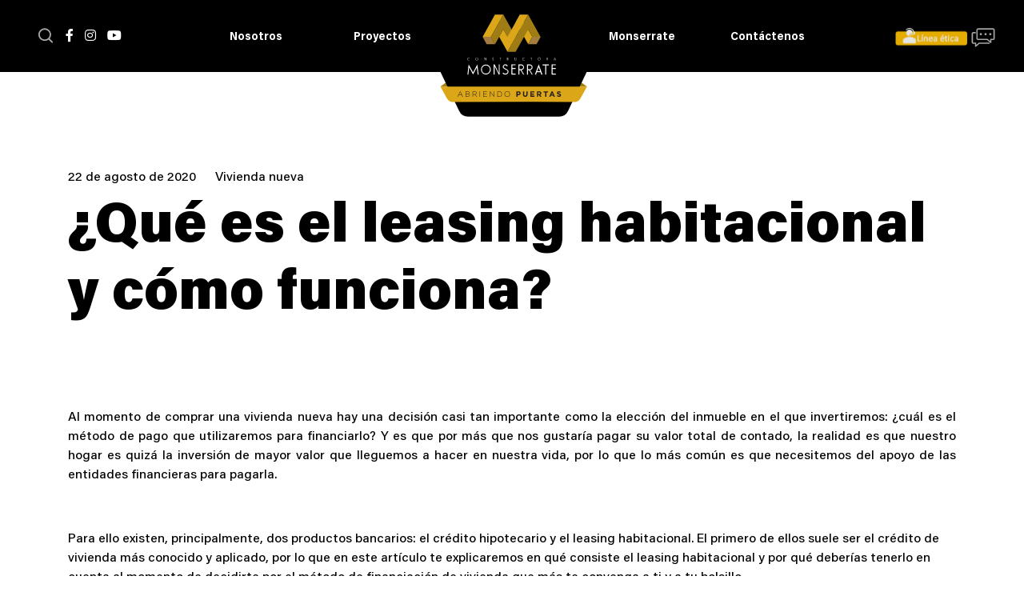

--- FILE ---
content_type: text/html; charset=UTF-8
request_url: https://www.constructoramonserrate.com/que-es-el-leasing-habitacional-y-como-funciona/
body_size: 13818
content:
<!DOCTYPE html>
<html lang="es">

<head>
  <meta charset="UTF-8">
  <meta content="width=device-width, initial-scale=1" name="viewport">
  <meta http-equiv="X-UA-Compatible" content="IE=edge,chrome=1">
  <meta name="viewport" content="width=device-width, initial-scale=1.0">
  <meta name="format-detection" content="telephone=no">

  <link rel="shortcut icon" href="https://www.constructoramonserrate.com/wp-content/themes/monserratetheme/favicon.png">
  <!-- <link rel="stylesheet" href="https://use.fontawesome.com/releases/v5.6.1/css/all.css" integrity="sha384-gfdkjb5BdAXd+lj+gudLWI+BXq4IuLW5IT+brZEZsLFm++aCMlF1V92rMkPaX4PP" crossorigin="anonymous"> -->
  <script src="https://kit.fontawesome.com/6dedcde902.js" crossorigin="anonymous"></script>
  <!-- Sweet Alert 2 -->
  <script src="//cdn.jsdelivr.net/npm/sweetalert2@10"></script>
  <!-- Slider Splide -->
  <!-- <script src="https://cdn.jsdelivr.net/npm/@splidejs/splide@latest/dist/js/splide.min.js"></script>
  <link rel="stylesheet" href="https://cdn.jsdelivr.net/npm/@splidejs/splide@latest/dist/css/splide.min.css"> -->
  <script src="https://www.constructoramonserrate.com/wp-content/themes/monserratetheme/js/lib/splide.min.js"></script>
  <link rel="stylesheet" href="https://www.constructoramonserrate.com/wp-content/themes/monserratetheme/css/lib/splide.min.css">

  <meta name='robots' content='index, follow, max-image-preview:large, max-snippet:-1, max-video-preview:-1' />

	<!-- This site is optimized with the Yoast SEO plugin v26.6 - https://yoast.com/wordpress/plugins/seo/ -->
	<title>¿Qué es el leasing habitacional y cómo funciona? - Constructora Monserrate</title>
	<link rel="canonical" href="https://www.constructoramonserrate.com/que-es-el-leasing-habitacional-y-como-funciona/" />
	<meta property="og:locale" content="es_ES" />
	<meta property="og:type" content="article" />
	<meta property="og:title" content="¿Qué es el leasing habitacional y cómo funciona? - Constructora Monserrate" />
	<meta property="og:description" content="¿Qué lo diferencia del crédito hipotecario? ¿Qué ventajas tiene? ¿A cuántos años puedes pagarlo? Descubre todas las respuestas entrando aquí." />
	<meta property="og:url" content="https://www.constructoramonserrate.com/que-es-el-leasing-habitacional-y-como-funciona/" />
	<meta property="og:site_name" content="Constructora Monserrate" />
	<meta property="article:publisher" content="https://www.facebook.com/constructoramonserrate" />
	<meta property="article:published_time" content="2020-08-23T00:15:00+00:00" />
	<meta property="article:modified_time" content="2021-10-13T21:25:09+00:00" />
	<meta property="og:image" content="https://www.constructoramonserrate.com/wp-content/uploads/2021/10/LEASING-BAJA.jpg" />
	<meta property="og:image:width" content="1200" />
	<meta property="og:image:height" content="800" />
	<meta property="og:image:type" content="image/jpeg" />
	<meta name="author" content="Juliana Gómez" />
	<meta name="twitter:card" content="summary_large_image" />
	<meta name="twitter:label1" content="Escrito por" />
	<meta name="twitter:data1" content="Juliana Gómez" />
	<meta name="twitter:label2" content="Tiempo de lectura" />
	<meta name="twitter:data2" content="5 minutos" />
	<script type="application/ld+json" class="yoast-schema-graph">{"@context":"https://schema.org","@graph":[{"@type":"Article","@id":"https://www.constructoramonserrate.com/que-es-el-leasing-habitacional-y-como-funciona/#article","isPartOf":{"@id":"https://www.constructoramonserrate.com/que-es-el-leasing-habitacional-y-como-funciona/"},"author":{"name":"Juliana Gómez","@id":"https://www.constructoramonserrate.com/#/schema/person/c288256406fef9fec28aafece567ec98"},"headline":"¿Qué es el leasing habitacional y cómo funciona?","datePublished":"2020-08-23T00:15:00+00:00","dateModified":"2021-10-13T21:25:09+00:00","mainEntityOfPage":{"@id":"https://www.constructoramonserrate.com/que-es-el-leasing-habitacional-y-como-funciona/"},"wordCount":938,"commentCount":0,"publisher":{"@id":"https://www.constructoramonserrate.com/#organization"},"image":{"@id":"https://www.constructoramonserrate.com/que-es-el-leasing-habitacional-y-como-funciona/#primaryimage"},"thumbnailUrl":"https://www.constructoramonserrate.com/wp-content/uploads/2021/10/LEASING-BAJA.jpg","keywords":["Comprar casa,Vivienda nueva","Invertir en vivienda","Vivienda nueva"],"articleSection":["Vivienda nueva"],"inLanguage":"es","potentialAction":[{"@type":"CommentAction","name":"Comment","target":["https://www.constructoramonserrate.com/que-es-el-leasing-habitacional-y-como-funciona/#respond"]}]},{"@type":"WebPage","@id":"https://www.constructoramonserrate.com/que-es-el-leasing-habitacional-y-como-funciona/","url":"https://www.constructoramonserrate.com/que-es-el-leasing-habitacional-y-como-funciona/","name":"¿Qué es el leasing habitacional y cómo funciona? - Constructora Monserrate","isPartOf":{"@id":"https://www.constructoramonserrate.com/#website"},"primaryImageOfPage":{"@id":"https://www.constructoramonserrate.com/que-es-el-leasing-habitacional-y-como-funciona/#primaryimage"},"image":{"@id":"https://www.constructoramonserrate.com/que-es-el-leasing-habitacional-y-como-funciona/#primaryimage"},"thumbnailUrl":"https://www.constructoramonserrate.com/wp-content/uploads/2021/10/LEASING-BAJA.jpg","datePublished":"2020-08-23T00:15:00+00:00","dateModified":"2021-10-13T21:25:09+00:00","breadcrumb":{"@id":"https://www.constructoramonserrate.com/que-es-el-leasing-habitacional-y-como-funciona/#breadcrumb"},"inLanguage":"es","potentialAction":[{"@type":"ReadAction","target":["https://www.constructoramonserrate.com/que-es-el-leasing-habitacional-y-como-funciona/"]}]},{"@type":"ImageObject","inLanguage":"es","@id":"https://www.constructoramonserrate.com/que-es-el-leasing-habitacional-y-como-funciona/#primaryimage","url":"https://www.constructoramonserrate.com/wp-content/uploads/2021/10/LEASING-BAJA.jpg","contentUrl":"https://www.constructoramonserrate.com/wp-content/uploads/2021/10/LEASING-BAJA.jpg","width":1200,"height":800,"caption":"Buying new house concept, realtor giving keys to happy couple customers renters owners making real estate rent purchase deal, property ownership, mortgage loan investment contract, close up view"},{"@type":"BreadcrumbList","@id":"https://www.constructoramonserrate.com/que-es-el-leasing-habitacional-y-como-funciona/#breadcrumb","itemListElement":[{"@type":"ListItem","position":1,"name":"Portada","item":"https://www.constructoramonserrate.com/"},{"@type":"ListItem","position":2,"name":"Blog","item":"https://www.constructoramonserrate.com/blog/"},{"@type":"ListItem","position":3,"name":"¿Qué es el leasing habitacional y cómo funciona?"}]},{"@type":"WebSite","@id":"https://www.constructoramonserrate.com/#website","url":"https://www.constructoramonserrate.com/","name":"Constructora Monserrate","description":"Nos dedicamos a la construcción de proyectos de vivienda y comercio principalmente","publisher":{"@id":"https://www.constructoramonserrate.com/#organization"},"potentialAction":[{"@type":"SearchAction","target":{"@type":"EntryPoint","urlTemplate":"https://www.constructoramonserrate.com/?s={search_term_string}"},"query-input":{"@type":"PropertyValueSpecification","valueRequired":true,"valueName":"search_term_string"}}],"inLanguage":"es"},{"@type":"Organization","@id":"https://www.constructoramonserrate.com/#organization","name":"Constructora Monserrate","url":"https://www.constructoramonserrate.com/","logo":{"@type":"ImageObject","inLanguage":"es","@id":"https://www.constructoramonserrate.com/#/schema/logo/image/","url":"https://www.constructoramonserrate.com/wp-content/uploads/2023/07/constructura-monserrate-logo.png","contentUrl":"https://www.constructoramonserrate.com/wp-content/uploads/2023/07/constructura-monserrate-logo.png","width":600,"height":406,"caption":"Constructora Monserrate"},"image":{"@id":"https://www.constructoramonserrate.com/#/schema/logo/image/"},"sameAs":["https://www.facebook.com/constructoramonserrate","https://www.instagram.com/constructoramonserrate"]},{"@type":"Person","@id":"https://www.constructoramonserrate.com/#/schema/person/c288256406fef9fec28aafece567ec98","name":"Juliana Gómez","image":{"@type":"ImageObject","inLanguage":"es","@id":"https://www.constructoramonserrate.com/#/schema/person/image/","url":"https://secure.gravatar.com/avatar/2013bccc89ce1da02298f0c173b94033a65d03fefa41d3c47e2539d13cb46ede?s=96&d=mm&r=g","contentUrl":"https://secure.gravatar.com/avatar/2013bccc89ce1da02298f0c173b94033a65d03fefa41d3c47e2539d13cb46ede?s=96&d=mm&r=g","caption":"Juliana Gómez"},"url":"https://www.constructoramonserrate.com/author/juliana/"}]}</script>
	<!-- / Yoast SEO plugin. -->


<link rel='dns-prefetch' href='//cdn.jsdelivr.net' />
<link rel="alternate" type="application/rss+xml" title="Constructora Monserrate &raquo; Comentario ¿Qué es el leasing habitacional y cómo funciona? del feed" href="https://www.constructoramonserrate.com/que-es-el-leasing-habitacional-y-como-funciona/feed/" />
<link rel="alternate" title="oEmbed (JSON)" type="application/json+oembed" href="https://www.constructoramonserrate.com/wp-json/oembed/1.0/embed?url=https%3A%2F%2Fwww.constructoramonserrate.com%2Fque-es-el-leasing-habitacional-y-como-funciona%2F" />
<link rel="alternate" title="oEmbed (XML)" type="text/xml+oembed" href="https://www.constructoramonserrate.com/wp-json/oembed/1.0/embed?url=https%3A%2F%2Fwww.constructoramonserrate.com%2Fque-es-el-leasing-habitacional-y-como-funciona%2F&#038;format=xml" />
		<!-- This site uses the Google Analytics by MonsterInsights plugin v9.11.1 - Using Analytics tracking - https://www.monsterinsights.com/ -->
							<script src="//www.googletagmanager.com/gtag/js?id=G-3WF80QXP79"  data-cfasync="false" data-wpfc-render="false" type="text/javascript" async></script>
			<script data-cfasync="false" data-wpfc-render="false" type="text/javascript">
				var mi_version = '9.11.1';
				var mi_track_user = true;
				var mi_no_track_reason = '';
								var MonsterInsightsDefaultLocations = {"page_location":"https:\/\/www.constructoramonserrate.com\/que-es-el-leasing-habitacional-y-como-funciona\/"};
								if ( typeof MonsterInsightsPrivacyGuardFilter === 'function' ) {
					var MonsterInsightsLocations = (typeof MonsterInsightsExcludeQuery === 'object') ? MonsterInsightsPrivacyGuardFilter( MonsterInsightsExcludeQuery ) : MonsterInsightsPrivacyGuardFilter( MonsterInsightsDefaultLocations );
				} else {
					var MonsterInsightsLocations = (typeof MonsterInsightsExcludeQuery === 'object') ? MonsterInsightsExcludeQuery : MonsterInsightsDefaultLocations;
				}

								var disableStrs = [
										'ga-disable-G-3WF80QXP79',
									];

				/* Function to detect opted out users */
				function __gtagTrackerIsOptedOut() {
					for (var index = 0; index < disableStrs.length; index++) {
						if (document.cookie.indexOf(disableStrs[index] + '=true') > -1) {
							return true;
						}
					}

					return false;
				}

				/* Disable tracking if the opt-out cookie exists. */
				if (__gtagTrackerIsOptedOut()) {
					for (var index = 0; index < disableStrs.length; index++) {
						window[disableStrs[index]] = true;
					}
				}

				/* Opt-out function */
				function __gtagTrackerOptout() {
					for (var index = 0; index < disableStrs.length; index++) {
						document.cookie = disableStrs[index] + '=true; expires=Thu, 31 Dec 2099 23:59:59 UTC; path=/';
						window[disableStrs[index]] = true;
					}
				}

				if ('undefined' === typeof gaOptout) {
					function gaOptout() {
						__gtagTrackerOptout();
					}
				}
								window.dataLayer = window.dataLayer || [];

				window.MonsterInsightsDualTracker = {
					helpers: {},
					trackers: {},
				};
				if (mi_track_user) {
					function __gtagDataLayer() {
						dataLayer.push(arguments);
					}

					function __gtagTracker(type, name, parameters) {
						if (!parameters) {
							parameters = {};
						}

						if (parameters.send_to) {
							__gtagDataLayer.apply(null, arguments);
							return;
						}

						if (type === 'event') {
														parameters.send_to = monsterinsights_frontend.v4_id;
							var hookName = name;
							if (typeof parameters['event_category'] !== 'undefined') {
								hookName = parameters['event_category'] + ':' + name;
							}

							if (typeof MonsterInsightsDualTracker.trackers[hookName] !== 'undefined') {
								MonsterInsightsDualTracker.trackers[hookName](parameters);
							} else {
								__gtagDataLayer('event', name, parameters);
							}
							
						} else {
							__gtagDataLayer.apply(null, arguments);
						}
					}

					__gtagTracker('js', new Date());
					__gtagTracker('set', {
						'developer_id.dZGIzZG': true,
											});
					if ( MonsterInsightsLocations.page_location ) {
						__gtagTracker('set', MonsterInsightsLocations);
					}
										__gtagTracker('config', 'G-3WF80QXP79', {"forceSSL":"true","link_attribution":"true"} );
										window.gtag = __gtagTracker;										(function () {
						/* https://developers.google.com/analytics/devguides/collection/analyticsjs/ */
						/* ga and __gaTracker compatibility shim. */
						var noopfn = function () {
							return null;
						};
						var newtracker = function () {
							return new Tracker();
						};
						var Tracker = function () {
							return null;
						};
						var p = Tracker.prototype;
						p.get = noopfn;
						p.set = noopfn;
						p.send = function () {
							var args = Array.prototype.slice.call(arguments);
							args.unshift('send');
							__gaTracker.apply(null, args);
						};
						var __gaTracker = function () {
							var len = arguments.length;
							if (len === 0) {
								return;
							}
							var f = arguments[len - 1];
							if (typeof f !== 'object' || f === null || typeof f.hitCallback !== 'function') {
								if ('send' === arguments[0]) {
									var hitConverted, hitObject = false, action;
									if ('event' === arguments[1]) {
										if ('undefined' !== typeof arguments[3]) {
											hitObject = {
												'eventAction': arguments[3],
												'eventCategory': arguments[2],
												'eventLabel': arguments[4],
												'value': arguments[5] ? arguments[5] : 1,
											}
										}
									}
									if ('pageview' === arguments[1]) {
										if ('undefined' !== typeof arguments[2]) {
											hitObject = {
												'eventAction': 'page_view',
												'page_path': arguments[2],
											}
										}
									}
									if (typeof arguments[2] === 'object') {
										hitObject = arguments[2];
									}
									if (typeof arguments[5] === 'object') {
										Object.assign(hitObject, arguments[5]);
									}
									if ('undefined' !== typeof arguments[1].hitType) {
										hitObject = arguments[1];
										if ('pageview' === hitObject.hitType) {
											hitObject.eventAction = 'page_view';
										}
									}
									if (hitObject) {
										action = 'timing' === arguments[1].hitType ? 'timing_complete' : hitObject.eventAction;
										hitConverted = mapArgs(hitObject);
										__gtagTracker('event', action, hitConverted);
									}
								}
								return;
							}

							function mapArgs(args) {
								var arg, hit = {};
								var gaMap = {
									'eventCategory': 'event_category',
									'eventAction': 'event_action',
									'eventLabel': 'event_label',
									'eventValue': 'event_value',
									'nonInteraction': 'non_interaction',
									'timingCategory': 'event_category',
									'timingVar': 'name',
									'timingValue': 'value',
									'timingLabel': 'event_label',
									'page': 'page_path',
									'location': 'page_location',
									'title': 'page_title',
									'referrer' : 'page_referrer',
								};
								for (arg in args) {
																		if (!(!args.hasOwnProperty(arg) || !gaMap.hasOwnProperty(arg))) {
										hit[gaMap[arg]] = args[arg];
									} else {
										hit[arg] = args[arg];
									}
								}
								return hit;
							}

							try {
								f.hitCallback();
							} catch (ex) {
							}
						};
						__gaTracker.create = newtracker;
						__gaTracker.getByName = newtracker;
						__gaTracker.getAll = function () {
							return [];
						};
						__gaTracker.remove = noopfn;
						__gaTracker.loaded = true;
						window['__gaTracker'] = __gaTracker;
					})();
									} else {
										console.log("");
					(function () {
						function __gtagTracker() {
							return null;
						}

						window['__gtagTracker'] = __gtagTracker;
						window['gtag'] = __gtagTracker;
					})();
									}
			</script>
							<!-- / Google Analytics by MonsterInsights -->
		<style id='wp-img-auto-sizes-contain-inline-css' type='text/css'>
img:is([sizes=auto i],[sizes^="auto," i]){contain-intrinsic-size:3000px 1500px}
/*# sourceURL=wp-img-auto-sizes-contain-inline-css */
</style>
<style id='wp-emoji-styles-inline-css' type='text/css'>

	img.wp-smiley, img.emoji {
		display: inline !important;
		border: none !important;
		box-shadow: none !important;
		height: 1em !important;
		width: 1em !important;
		margin: 0 0.07em !important;
		vertical-align: -0.1em !important;
		background: none !important;
		padding: 0 !important;
	}
/*# sourceURL=wp-emoji-styles-inline-css */
</style>
<style id='wp-block-library-inline-css' type='text/css'>
:root{--wp-block-synced-color:#7a00df;--wp-block-synced-color--rgb:122,0,223;--wp-bound-block-color:var(--wp-block-synced-color);--wp-editor-canvas-background:#ddd;--wp-admin-theme-color:#007cba;--wp-admin-theme-color--rgb:0,124,186;--wp-admin-theme-color-darker-10:#006ba1;--wp-admin-theme-color-darker-10--rgb:0,107,160.5;--wp-admin-theme-color-darker-20:#005a87;--wp-admin-theme-color-darker-20--rgb:0,90,135;--wp-admin-border-width-focus:2px}@media (min-resolution:192dpi){:root{--wp-admin-border-width-focus:1.5px}}.wp-element-button{cursor:pointer}:root .has-very-light-gray-background-color{background-color:#eee}:root .has-very-dark-gray-background-color{background-color:#313131}:root .has-very-light-gray-color{color:#eee}:root .has-very-dark-gray-color{color:#313131}:root .has-vivid-green-cyan-to-vivid-cyan-blue-gradient-background{background:linear-gradient(135deg,#00d084,#0693e3)}:root .has-purple-crush-gradient-background{background:linear-gradient(135deg,#34e2e4,#4721fb 50%,#ab1dfe)}:root .has-hazy-dawn-gradient-background{background:linear-gradient(135deg,#faaca8,#dad0ec)}:root .has-subdued-olive-gradient-background{background:linear-gradient(135deg,#fafae1,#67a671)}:root .has-atomic-cream-gradient-background{background:linear-gradient(135deg,#fdd79a,#004a59)}:root .has-nightshade-gradient-background{background:linear-gradient(135deg,#330968,#31cdcf)}:root .has-midnight-gradient-background{background:linear-gradient(135deg,#020381,#2874fc)}:root{--wp--preset--font-size--normal:16px;--wp--preset--font-size--huge:42px}.has-regular-font-size{font-size:1em}.has-larger-font-size{font-size:2.625em}.has-normal-font-size{font-size:var(--wp--preset--font-size--normal)}.has-huge-font-size{font-size:var(--wp--preset--font-size--huge)}.has-text-align-center{text-align:center}.has-text-align-left{text-align:left}.has-text-align-right{text-align:right}.has-fit-text{white-space:nowrap!important}#end-resizable-editor-section{display:none}.aligncenter{clear:both}.items-justified-left{justify-content:flex-start}.items-justified-center{justify-content:center}.items-justified-right{justify-content:flex-end}.items-justified-space-between{justify-content:space-between}.screen-reader-text{border:0;clip-path:inset(50%);height:1px;margin:-1px;overflow:hidden;padding:0;position:absolute;width:1px;word-wrap:normal!important}.screen-reader-text:focus{background-color:#ddd;clip-path:none;color:#444;display:block;font-size:1em;height:auto;left:5px;line-height:normal;padding:15px 23px 14px;text-decoration:none;top:5px;width:auto;z-index:100000}html :where(.has-border-color){border-style:solid}html :where([style*=border-top-color]){border-top-style:solid}html :where([style*=border-right-color]){border-right-style:solid}html :where([style*=border-bottom-color]){border-bottom-style:solid}html :where([style*=border-left-color]){border-left-style:solid}html :where([style*=border-width]){border-style:solid}html :where([style*=border-top-width]){border-top-style:solid}html :where([style*=border-right-width]){border-right-style:solid}html :where([style*=border-bottom-width]){border-bottom-style:solid}html :where([style*=border-left-width]){border-left-style:solid}html :where(img[class*=wp-image-]){height:auto;max-width:100%}:where(figure){margin:0 0 1em}html :where(.is-position-sticky){--wp-admin--admin-bar--position-offset:var(--wp-admin--admin-bar--height,0px)}@media screen and (max-width:600px){html :where(.is-position-sticky){--wp-admin--admin-bar--position-offset:0px}}
/*wp_block_styles_on_demand_placeholder:697c053c418e7*/
/*# sourceURL=wp-block-library-inline-css */
</style>
<style id='classic-theme-styles-inline-css' type='text/css'>
/*! This file is auto-generated */
.wp-block-button__link{color:#fff;background-color:#32373c;border-radius:9999px;box-shadow:none;text-decoration:none;padding:calc(.667em + 2px) calc(1.333em + 2px);font-size:1.125em}.wp-block-file__button{background:#32373c;color:#fff;text-decoration:none}
/*# sourceURL=/wp-includes/css/classic-themes.min.css */
</style>
<link rel='stylesheet' id='contact-form-7-css' href='https://www.constructoramonserrate.com/wp-content/plugins/contact-form-7/includes/css/styles.css?ver=6.1.4' type='text/css' media='all' />
<link rel='stylesheet' id='wpcf7-redirect-script-frontend-css' href='https://www.constructoramonserrate.com/wp-content/plugins/wpcf7-redirect/build/assets/frontend-script.css?ver=2c532d7e2be36f6af233' type='text/css' media='all' />
<link rel='stylesheet' id='bootstrap-css' href='https://www.constructoramonserrate.com/wp-content/themes/monserratetheme/css//lib/bootstrap.min.css?ver=4.6.0' type='text/css' media='all' />
<link rel='stylesheet' id='jquery-ui-css' href='https://www.constructoramonserrate.com/wp-content/themes/monserratetheme/css/lib/jquery-ui.css?ver=1.12.1' type='text/css' media='all' />
<link rel='stylesheet' id='timeline-css' href='https://cdn.jsdelivr.net/gh/ycodetech/horizontal-timeline-2.0@2/css/horizontal_timeline.2.0.min.css?ver=6.9' type='text/css' media='all' />
<link rel='stylesheet' id='animate-css' href='https://www.constructoramonserrate.com/wp-content/themes/monserratetheme/css/lib/animate.css?ver=1.0.0' type='text/css' media='all' />
<link rel='stylesheet' id='fancybox-css' href='https://www.constructoramonserrate.com/wp-content/themes/monserratetheme/css/lib/jquery.fancybox.min.css?ver=6.9' type='text/css' media='all' />
<link rel='stylesheet' id='slick-css' href='https://www.constructoramonserrate.com/wp-content/themes/monserratetheme/css/slick/slick.css?ver=1.0.0' type='text/css' media='all' />
<link rel='stylesheet' id='slick-theme-css' href='https://www.constructoramonserrate.com/wp-content/themes/monserratetheme/css/slick/slick-theme.css?ver=1.0.0' type='text/css' media='all' />
<link rel='stylesheet' id='main-css' href='https://www.constructoramonserrate.com/wp-content/themes/monserratetheme/css/main.css?ver=6.9' type='text/css' media='all' />
<link rel='stylesheet' id='style-css' href='https://www.constructoramonserrate.com/wp-content/themes/monserratetheme/style.css?ver=1.1.0' type='text/css' media='all' />
<link rel='stylesheet' id='cf7cf-style-css' href='https://www.constructoramonserrate.com/wp-content/plugins/cf7-conditional-fields/style.css?ver=2.6.7' type='text/css' media='all' />
<script type="text/javascript" src="https://www.constructoramonserrate.com/wp-content/plugins/google-analytics-for-wordpress/assets/js/frontend-gtag.min.js?ver=9.11.1" id="monsterinsights-frontend-script-js" async="async" data-wp-strategy="async"></script>
<script data-cfasync="false" data-wpfc-render="false" type="text/javascript" id='monsterinsights-frontend-script-js-extra'>/* <![CDATA[ */
var monsterinsights_frontend = {"js_events_tracking":"true","download_extensions":"doc,pdf,ppt,zip,xls,docx,pptx,xlsx","inbound_paths":"[{\"path\":\"\\\/referidos\\\/\",\"label\":\"referido\"}]","home_url":"https:\/\/www.constructoramonserrate.com","hash_tracking":"false","v4_id":"G-3WF80QXP79"};/* ]]> */
</script>
<script type="text/javascript" src="https://www.constructoramonserrate.com/wp-includes/js/jquery/jquery.min.js?ver=3.7.1" id="jquery-core-js"></script>
<script type="text/javascript" src="https://www.constructoramonserrate.com/wp-includes/js/jquery/jquery-migrate.min.js?ver=3.4.1" id="jquery-migrate-js"></script>
<script type="text/javascript" src="https://www.constructoramonserrate.com/wp-content/themes/monserratetheme/js/lib/bootstrap.min.js?ver=4.6.0" id="bootstrap-js"></script>
<script type="text/javascript" src="https://www.constructoramonserrate.com/wp-content/themes/monserratetheme/js/lib/jquery-ui.js?ver=1.12.1" id="jquery-ui-js"></script>
<script type="text/javascript" src="https://cdn.jsdelivr.net/gh/ycodetech/horizontal-timeline-2.0@2/JavaScript/horizontal_timeline.2.0.min.js?ver=1" id="timeline-js"></script>
<script type="text/javascript" src="https://www.constructoramonserrate.com/wp-content/themes/monserratetheme/js/lib/jquery.fancybox.min.js?ver=1" id="fancybox-js"></script>
<link rel="https://api.w.org/" href="https://www.constructoramonserrate.com/wp-json/" /><link rel="alternate" title="JSON" type="application/json" href="https://www.constructoramonserrate.com/wp-json/wp/v2/posts/678" /><link rel="EditURI" type="application/rsd+xml" title="RSD" href="https://www.constructoramonserrate.com/xmlrpc.php?rsd" />
<link rel='shortlink' href='https://www.constructoramonserrate.com/?p=678' />
  </head>




<body>
  <header class="header _dark" role="banner">
    <input type="hidden" id="urlLogoMenu" value="https://www.constructoramonserrate.com/wp-content/uploads/2021/07/logo_monserrate.svg">
    <div class="container-fluid">

      <div class="row">
        <div class="col-md-2">
          <nav class="nav-redes" role="navigation">
                        <div class="social-container"><ul class="redes"><li id="menu-item-898" class="iconSearch menu-item menu-item-type-custom menu-item-object-custom menu-item-898"><a href="#"><span class="sr-text">Buscador</span></a></li>
<li id="menu-item-895" class="menu-item menu-item-type-custom menu-item-object-custom menu-item-895"><a target="_blank" href="https://www.facebook.com/constructoramonserrate"><span class="sr-text">Facebook</span></a></li>
<li id="menu-item-896" class="menu-item menu-item-type-custom menu-item-object-custom menu-item-896"><a target="_blank" href="https://www.instagram.com/constructoramonserrate/"><span class="sr-text">Instagram</span></a></li>
<li id="menu-item-897" class="menu-item menu-item-type-custom menu-item-object-custom menu-item-897"><a target="_blank" href="https://www.youtube.com/channel/UCFGsFdypxlZ4QAFtzAzAyXQ"><span class="sr-text">YouTube</span></a></li>
</ul></div>            <div class="menuSearchnav">
              <!-- search -->
<form id="menuSearch" class="search" method="get" action="https://www.constructoramonserrate.com" role="search">
	<input class="search-input" type="search" name="s" placeholder="Busca lo que necesites" value="">
	<button class="search-submit" type="submit" role="button">
    <svg xmlns="http://www.w3.org/2000/svg" width="16" height="16" fill="currentColor" class="bi bi-search" viewBox="0 0 16 16">
      <path d="M11.742 10.344a6.5 6.5 0 1 0-1.397 1.398h-.001c.03.04.062.078.098.115l3.85 3.85a1 1 0 0 0 1.415-1.414l-3.85-3.85a1.007 1.007 0 0 0-.115-.1zM12 6.5a5.5 5.5 0 1 1-11 0 5.5 5.5 0 0 1 11 0z"/>
    </svg>
  </button>
</form>
<!-- /search -->
            </div>
          </nav>
        </div>

        <div class="col-md-8">
          <nav class="nav-principal" role="navigation">
            <div class="menu-container"><ul><li id="menu-item-2062" class="sub menu-item menu-item-type-custom menu-item-object-custom menu-item-has-children menu-item-2062"><a>Nosotros</a>
<ul class="sub-menu">
	<li id="menu-item-2508" class="menu-item menu-item-type-post_type menu-item-object-page menu-item-2508"><a href="https://www.constructoramonserrate.com/quienes-somos/">Quiénes somos</a></li>
	<li id="menu-item-2342" class="menu-item menu-item-type-post_type menu-item-object-page menu-item-2342"><a href="https://www.constructoramonserrate.com/monserrate-sostenible/">Monserrate sostenible</a></li>
	<li id="menu-item-1172" class="menu-item menu-item-type-post_type menu-item-object-page menu-item-1172"><a href="https://www.constructoramonserrate.com/trabaje-con-nosotros/">Trabaje con nosotros</a></li>
</ul>
</li>
<li id="menu-item-1056" class="sub menu-item menu-item-type-custom menu-item-object-custom menu-item-has-children menu-item-1056"><a>Proyectos</a>
<ul class="sub-menu">
	<li id="menu-item-964" class="menu-item menu-item-type-taxonomy menu-item-object-projects_states menu-item-964"><a href="https://www.constructoramonserrate.com/estado-proyecto/venta/">Proyectos en venta</a></li>
	<li id="menu-item-1087" class="menu-item menu-item-type-taxonomy menu-item-object-projects_states menu-item-1087"><a href="https://www.constructoramonserrate.com/estado-proyecto/construidos/">Proyectos construidos</a></li>
	<li id="menu-item-1055" class="menu-item menu-item-type-taxonomy menu-item-object-projects_states menu-item-1055"><a href="https://www.constructoramonserrate.com/estado-proyecto/lanzamiento/">Proyectos en lanzamiento</a></li>
</ul>
</li>
<li id="menu-item-403" class="mainLogo menu-item menu-item-type-custom menu-item-object-custom menu-item-home menu-item-403"><a href="https://www.constructoramonserrate.com/"><img src="https://www.constructoramonserrate.com/wp-content/themes/monserratetheme/img/logo_monserrate.svg" alt="Logo Monserrate" /></a></li>
<li id="menu-item-402" class="sub menu-item menu-item-type-custom menu-item-object-custom menu-item-has-children menu-item-402"><a href="#">Monserrate</a>
<ul class="sub-menu">
	<li id="menu-item-2568" class="menu-item menu-item-type-post_type menu-item-object-page menu-item-2568"><a href="https://www.constructoramonserrate.com/post-ventas/">Post Ventas</a></li>
	<li id="menu-item-2569" class="menu-item menu-item-type-post_type menu-item-object-page menu-item-2569"><a href="https://www.constructoramonserrate.com/referidos/">Referidos</a></li>
	<li id="menu-item-1658" class="menu-item menu-item-type-post_type menu-item-object-page current_page_parent menu-item-1658"><a href="https://www.constructoramonserrate.com/blog/">Blog</a></li>
</ul>
</li>
<li id="menu-item-401" class="menu-item menu-item-type-post_type menu-item-object-page menu-item-401"><a href="https://www.constructoramonserrate.com/contactenos/">Contáctenos</a></li>
</ul></div>          </nav>
        </div>

        <div class="col-md-2">
          <div class="iconAsesoria">
            <i id="link-linea-etica_top">
              <a href="https://www.constructoramonserrate.com/linea-etica/">
                <img src="https://www.constructoramonserrate.com/wp-content/uploads/2025/09/icon-linea-etica-2.png" alt="Línea ética">
              </a>
            </i>
            <i id="bars"><img src="https://www.constructoramonserrate.com/wp-content/themes/monserratetheme/img/iconos/asesoria.svg" alt="Icono asesoría" /></i>
            <ul id="menuContact">
              <li id="close" class="d0 hide">
                <img src="https://www.constructoramonserrate.com/wp-content/themes/monserratetheme/img/iconos/asesoria.svg" alt="">
              </li>

              <li class="d1 hide">
                <a href="https://api.whatsapp.com/send/?phone=57316 7944918&text=%5BSitio+Web%5D+Hola%2C+deseo+mas+informaci%C3%B3n&app_absent=0" target="_blank">
                  <img src="https://www.constructoramonserrate.com/wp-content/themes/monserratetheme/img/iconos/whatsapp.svg" alt="">
                  <span>Whatsapp</span>
                </a>
              </li>

                          </ul>
          </div>
        </div>

      </div>
    </div>
  </header>

  <header class="headerMobile" role="banner">
    <div class="contHamb">
      <div class="hamb">
        <div class="line"></div>
        <div class="line"></div>
        <div class="line"></div>
      </div>
    </div>

    <div class="navMobile">
      <nav class="mainMenu" role="navigation">
        <div class="menu-container"><ul><li class="sub menu-item menu-item-type-custom menu-item-object-custom menu-item-has-children menu-item-2062"><a>Nosotros</a>
<ul class="sub-menu">
	<li class="menu-item menu-item-type-post_type menu-item-object-page menu-item-2508"><a href="https://www.constructoramonserrate.com/quienes-somos/">Quiénes somos</a></li>
	<li class="menu-item menu-item-type-post_type menu-item-object-page menu-item-2342"><a href="https://www.constructoramonserrate.com/monserrate-sostenible/">Monserrate sostenible</a></li>
	<li class="menu-item menu-item-type-post_type menu-item-object-page menu-item-1172"><a href="https://www.constructoramonserrate.com/trabaje-con-nosotros/">Trabaje con nosotros</a></li>
</ul>
</li>
<li class="sub menu-item menu-item-type-custom menu-item-object-custom menu-item-has-children menu-item-1056"><a>Proyectos</a>
<ul class="sub-menu">
	<li class="menu-item menu-item-type-taxonomy menu-item-object-projects_states menu-item-964"><a href="https://www.constructoramonserrate.com/estado-proyecto/venta/">Proyectos en venta</a></li>
	<li class="menu-item menu-item-type-taxonomy menu-item-object-projects_states menu-item-1087"><a href="https://www.constructoramonserrate.com/estado-proyecto/construidos/">Proyectos construidos</a></li>
	<li class="menu-item menu-item-type-taxonomy menu-item-object-projects_states menu-item-1055"><a href="https://www.constructoramonserrate.com/estado-proyecto/lanzamiento/">Proyectos en lanzamiento</a></li>
</ul>
</li>
<li class="mainLogo menu-item menu-item-type-custom menu-item-object-custom menu-item-home menu-item-403"><a href="https://www.constructoramonserrate.com/"><img src="https://www.constructoramonserrate.com/wp-content/themes/monserratetheme/img/logo_monserrate.svg" alt="Logo Monserrate" /></a></li>
<li class="sub menu-item menu-item-type-custom menu-item-object-custom menu-item-has-children menu-item-402"><a href="#">Monserrate</a>
<ul class="sub-menu">
	<li class="menu-item menu-item-type-post_type menu-item-object-page menu-item-2568"><a href="https://www.constructoramonserrate.com/post-ventas/">Post Ventas</a></li>
	<li class="menu-item menu-item-type-post_type menu-item-object-page menu-item-2569"><a href="https://www.constructoramonserrate.com/referidos/">Referidos</a></li>
	<li class="menu-item menu-item-type-post_type menu-item-object-page current_page_parent menu-item-1658"><a href="https://www.constructoramonserrate.com/blog/">Blog</a></li>
</ul>
</li>
<li class="menu-item menu-item-type-post_type menu-item-object-page menu-item-401"><a href="https://www.constructoramonserrate.com/contactenos/">Contáctenos</a></li>
</ul></div>      </nav>
      <div class="menuSearch">
        <!-- search -->
<form id="menuSearch" class="search" method="get" action="https://www.constructoramonserrate.com" role="search">
	<input class="search-input" type="search" name="s" placeholder="Busca lo que necesites" value="">
	<button class="search-submit" type="submit" role="button">
    <svg xmlns="http://www.w3.org/2000/svg" width="16" height="16" fill="currentColor" class="bi bi-search" viewBox="0 0 16 16">
      <path d="M11.742 10.344a6.5 6.5 0 1 0-1.397 1.398h-.001c.03.04.062.078.098.115l3.85 3.85a1 1 0 0 0 1.415-1.414l-3.85-3.85a1.007 1.007 0 0 0-.115-.1zM12 6.5a5.5 5.5 0 1 1-11 0 5.5 5.5 0 0 1 11 0z"/>
    </svg>
  </button>
</form>
<!-- /search -->
      </div>
      <div class="menuRedes">
        <div class="social-container"><ul class="redes"><li class="iconSearch menu-item menu-item-type-custom menu-item-object-custom menu-item-898"><a href="#"><span class="sr-text">Buscador</span></a></li>
<li class="menu-item menu-item-type-custom menu-item-object-custom menu-item-895"><a target="_blank" href="https://www.facebook.com/constructoramonserrate"><span class="sr-text">Facebook</span></a></li>
<li class="menu-item menu-item-type-custom menu-item-object-custom menu-item-896"><a target="_blank" href="https://www.instagram.com/constructoramonserrate/"><span class="sr-text">Instagram</span></a></li>
<li class="menu-item menu-item-type-custom menu-item-object-custom menu-item-897"><a target="_blank" href="https://www.youtube.com/channel/UCFGsFdypxlZ4QAFtzAzAyXQ"><span class="sr-text">YouTube</span></a></li>
</ul></div>      </div>
    </div>

    <div class="logo">
      <a href="https://www.constructoramonserrate.com">
        <img src="https://www.constructoramonserrate.com/wp-content/uploads/2021/07/logo_monserrate.svg" alt="Logo" class="logo-img">
      </a>
    </div>

    <div class="iconAsesoria">
      <i id="barsM"><img src="https://www.constructoramonserrate.com/wp-content/themes/monserratetheme/img/iconos/asesoria.svg" alt="Icono asesoría" /></i>
      <ul id="menuContactM">
        <li id="closeM" class="d0 hide">
          <img src="https://www.constructoramonserrate.com/wp-content/themes/monserratetheme/img/iconos/asesoria.svg" alt="">
        </li>

        <li class="d1 hide">
          <a href="http://" target="_blank">
            <img src="https://www.constructoramonserrate.com/wp-content/themes/monserratetheme/img/iconos/whatsapp.svg" alt="">
            <span>Whatsapp</span>
          </a>
        </li>

              </ul>
    </div>

  </header>

  <style>
    #link-linea-etica_top {}

    #link-linea-etica_top a {
      display: inline-block;
      transition: opacity 0.2s;
      opacity: 0.9;
    }

    #link-linea-etica_top a:hover {
      opacity: 1;
    }

    #link-linea-etica_top a:active {
      opacity: 0.8;
    }

    #link-linea-etica_top img {
      filter: none !important;
      width: 90px;
    }
  </style>

  <main role="main">
  <section class="contentDetailBlog">
      <div class="bannerPost">
      <div class="container">
        <div class="row">
          <div class="col-md-12">
            <!-- post title -->
            <div class="titlePost">
              <div class="info">
                <span>22 de agosto de 2020</span>
                <span><a href="https://www.constructoramonserrate.com/category/vivienda-nueva/" rel="category tag">Vivienda nueva</a></span>
              </div>
              <h1>
                <a href="https://www.constructoramonserrate.com/que-es-el-leasing-habitacional-y-como-funciona/" title="¿Qué es el leasing habitacional y cómo funciona?">
                  <strong>¿Qué es el leasing habitacional y cómo funciona?</strong>
                </a>
              </h1>
            </div>
            <!-- /post title -->
          </div>
        </div>
      </div>
    </div>
    <article id="post-678" class="post-678 post type-post status-publish format-standard has-post-thumbnail hentry category-vivienda-nueva tag-comprar-casavivienda-nueva tag-invertir-en-vivienda tag-vivienda-nueva">
      <div class="container">
        <div class="row">
          <div class="col-md-12">
            <p style="text-align: justify;">&nbsp;</p>
<p style="text-align: justify;">Al momento de comprar una vivienda nueva hay una decisión casi tan importante como la elección del inmueble en el que invertiremos: ¿cuál es el método de pago que utilizaremos para financiarlo? Y es que por más que nos gustaría pagar su valor total de contado, la realidad es que nuestro hogar es quizá la inversión de mayor valor que lleguemos a hacer en nuestra vida, por lo que lo más común es que necesitemos del apoyo de las entidades financieras para pagarla.</p>
<p><span id="more-678"></span></p>
<p>&nbsp;</p>
<p>Para ello existen, principalmente, dos productos bancarios: el crédito hipotecario y el leasing habitacional. El primero de ellos suele ser el crédito de vivienda más conocido y aplicado, por lo que en este artículo te explicaremos en qué consiste el leasing habitacional y por qué deberías tenerlo en cuenta al momento de decidirte por el método de financiación de vivienda que más te convenga a ti y a tu bolsillo.</p>
<p>&nbsp;</p>
<ul>
<li><span style="font-size: 18px;"><strong>¿Qué diferencias tiene con el crédito hipotecario?:</strong> básicamente, dos.&nbsp;</span><br />
<span style="font-size: 18px;"> A diferencia del crédito hipotecario, en el que el banco te hace un préstamo de hasta el 70 % del valor total del inmueble a financiar, el tope en el leasing habitacional se sitúa en el 80 %, por lo que ese 10 % de diferencia entre ambos métodos de financiación que podrías pagar con el dinero que te preste el banco sería un impulso agregado para optar por una vivienda de un precio un poco más alto.</span><span style="font-size: 18px;">La segunda diferencia principal entre estos dos métodos de financiación para tu vivienda es que mientras que en el crédito hipotecario la propiedad se escritura a tu nombre, en el leasing habitacional, como su nombre lo indica, el banco oficia a manera de “prestador” de ese servicio de vivienda, por lo que la propiedad queda registrada a su nombre. </span></p>
<p><span style="font-size: 18px;">Míralo de la siguiente manera: es como si cada cuota del préstamo que le pagaras al banco fuera el valor de un arriendo mensual, con la diferencia que a medida que vas saldando la deuda te acercas cada vez más a la posibilidad de que la propiedad pase a convertirse en tuya. </span></p>
<p><span style="font-size: 18px;">¿Cómo se da esto? Una vez se ha cumplido con la totalidad de los pagos del dinero prestado, el leasing habitacional establece que el banco le debe otorgar al beneficiario del préstamo la oportunidad de compra del inmueble, ¡pero no te preocupes! Esto no significa que debas pagar el valor total, sino que debes concertar un último pago con la entidad financiera y asumir el costo de los trámites de escrituración para que así pase a convertirse en tu propiedad.</span><br />
<span style="font-size: 18px;"></span><br />
<span style="font-size: 18px;"></span></li>
<li><span style="font-size: 18px;"><strong>¿Qué ventajas tiene respecto al crédito hipotecario?: </strong>como te comentamos más arriba, en principio quien asume la propiedad del inmueble que decidas financiar a través del leasing habitacional será el banco. La principal ventaja que te ofrece adquirir una vivienda a través de este método de financiación se encuentra en el ámbito tributario, ya que al no quedar registrada a tu nombre esta no será considerada parte de tu patrimonio hasta que ejerzas la opción de compra del inmueble. De esta manera podrás liberar tus cargas tributarias mientras pagas el leasing.</span><span style="font-size: 18px;">Otra ventaja adicional frente al crédito hipotecario es que es una obligación más flexible. Si en algún momento decides que no quieres seguir adelante con el pago de ese préstamo, será mucho más sencillo desvincularte de él, ya que el banco ya tiene a su nombre la propiedad en cuestión, por lo que resulta un procedimiento menos engorroso que al que tendrías que enfrentarte en caso de desistir de un crédito hipotecario.</span><br />
<span style="font-size: 18px;"></span><br />
<span style="font-size: 18px;"></span></li>
<li><span style="font-size: 18px;"><strong>¿Qué plazo de pago tiene el leasing habitacional?: </strong>si bien esto puede variar según la entidad financiera consultada y el perfil del solicitante, en términos generales los bancos colombianos manejan plazos de pago muy similares entre créditos hipotecarios y leasing habitacional. Esto significa que en caso de cumplir los requisitos exigidos por el banco de tu elección, podrías sacar un leasing habitacional un plazo de pago de hasta 20 años, lo que te permitirá diferir en una mayor cantidad de cuotas el valor total del préstamo, hecho que se traduce en dedicarle una proporción menor de tus ingresos mensuales al pago de esa obligación.</span><span style="font-size: 18px;">Sin embargo, es importante que tengas en cuenta que a un mayor plazo de pago también se incrementa el valor total de intereses que le pagas a la entidad financiera, por lo que deberías encontrar el equilibrio ideal entre un plazo que te permita pagar cuotas mensuales cómodas sin tener que comprometerte por un periodo que haga que se incremente ostensiblemente lo que canceles en concepto de interés.</span><br />
<span style="font-size: 18px;"></span></li>
</ul>
<p style="text-align: justify;">Si estás interesado en acceder a este método de financiación para comprar tu nuevo hogar en alguno de nuestros proyectos disponibles, te invitamos a buscar asesoría en tu entidad financiera de confianza para que conozcas el procedimiento para aplicar a él. Uno de los primeros requisitos que te solicitarán allí será establecer cuál es el inmueble que deseas financiar a través del leasing habitacional, para lo que te dejamos un enlace a nuestra oferta inmobiliaria haciendo <a href="/proyectos?utm_source=blog&amp;utm_medium=blog&amp;utm_campaign=leasing-habitacional" rel="noopener" target="_blank"><span>clic aquí</span></a>. ¡Encontrarás opciones en diferentes zonas del Valle de Aburrá y la costa!</p>
<p style="text-align: justify;">&nbsp;</p>
          </div>
        </div>
      </div>
    </article>
      </section>

    <section class="sectionComprarVivienda" style="background-image: url('')">
    <div class="content">
      <div class="titleSection">
        <h2><strong>¿Cómo comprar vivienda?</strong></h2>
      </div>
      <div class="guia">
        <a href="https://www.constructoramonserrate.com" target="_blank">Descarga la guía aquí</a>
      </div>
    </div>
  </section>
  
  <section class="contentFormularioBlog">
    <div class="container">
      <div class="row">
        <div class="col-md-12">
          <div class="titleSection text-center">
            <h2 class="lanz"><strong>Contáctanos</strong></h2>
          </div>
        </div>
      </div>
      <div class="row">
        <div class="col-md-12">
          <div class="formulario">

            <div role="main" id="formulario-blog-3a5fad5daf0175ea8ef9"></div>
            <script type="text/javascript" src="https://d335luupugsy2.cloudfront.net/js/rdstation-forms/stable/rdstation-forms.min.js"></script>
            <script type="text/javascript"> 
              new RDStationForms('formulario-blog-3a5fad5daf0175ea8ef9', 'UA-72454850-8').createForm();
            </script>

          </div>
        </div>
      </div>
    </div>
  </section>
</main>
			<!-- footer -->
			<footer class="footer" role="contentinfo">
				<div class="container">
					<div class="infoFooter">
						<div class="row">
							<div class="col-md-3">
								<!-- logo -->
								<div class="logo">
									<a href="https://www.constructoramonserrate.com">
																				<img src="https://www.constructoramonserrate.com/wp-content/uploads/2021/07/logo_monserrate_footer.svg" alt="Logo" class="logo-img">
									</a>
								</div>
								<!-- /logo -->
								<div class="navSocial" role="navigation">
									<div class="social-container"><ul class="redes"><li class="iconSearch menu-item menu-item-type-custom menu-item-object-custom menu-item-898"><a href="#"><span class="sr-text">Buscador</span></a></li>
<li class="menu-item menu-item-type-custom menu-item-object-custom menu-item-895"><a target="_blank" href="https://www.facebook.com/constructoramonserrate"><span class="sr-text">Facebook</span></a></li>
<li class="menu-item menu-item-type-custom menu-item-object-custom menu-item-896"><a target="_blank" href="https://www.instagram.com/constructoramonserrate/"><span class="sr-text">Instagram</span></a></li>
<li class="menu-item menu-item-type-custom menu-item-object-custom menu-item-897"><a target="_blank" href="https://www.youtube.com/channel/UCFGsFdypxlZ4QAFtzAzAyXQ"><span class="sr-text">YouTube</span></a></li>
</ul></div>								</div>
							</div>
							<div class="col-md-3">
								<h3>Mapa del sitio</h3>
								<p>
									<a class="link" href="https://www.constructoramonserrate.com/wp-content/uploads/2022/10/Terminos-y-Condiciones-CONSTRUCTORA-MONSERRATE.pdf">Términos y Condiciones</a>
									<a class="link" href="https://www.constructoramonserrate.com/wp-content/uploads/2022/10/MANUAL-POLITICA-DE-DATOS-C.-MONSERRATE.pdf">Tratamiento de datos</a>

									<a class="link-linea-etica" href="https://www.constructoramonserrate.com/linea-etica/">
										<img src="https://www.constructoramonserrate.com/wp-content/uploads/2025/09/icon-linea-etica-2.png" alt="Línea ética">
									</a>
								</p>
							</div>
							<div class="col-md-3">
								<h4>-</h4>
								<p class="sede">
									Oficina Medellín <br>     
Transversal 34ª #74ª-23 Of.401.<br>
 Laureles Colonial.<br>
Tel. (604) 3220477								</p>
							</div>
							<div class="col-md-3">
								<h4>-</h4>
								<p class="sede">
									Oficina Cartagena  <br>
Cra 57 # 9-29 CONJUNTO NEWPORT<br> 
Torre 3 Apt PP20<br>
Nuevo Campestre<br>
Tel. (604) 3220477								</p>
							</div>
						</div>

						<div class="row">
  <div class="col-md-12">
    <div class="content-info">
      <ul class="list-info">
        <li>
          <p>NOTIFICACIONES JUDICIALES:</p>
          <a href="mailto:contactocc@cmonserrate.com" target="_blank">
            contactocc@cmonserrate.com
          </a>
        </li>
        <li>
          <p>PQRS:</p>
          <a href="mailto:servicioalcliente@cmonserrate.com" target="_blank">
            servicioalcliente@cmonserrate.com
          </a>
        </li>
        <li>
          <p>FACTURACIÓN:</p>
          <a href="mailto:facturacion@cmonserrate.com" target="_blank">
            facturacion@cmonserrate.com
          </a>
        </li>
      </ul>
    </div>
  </div>
</div>

<style>
  .content-info {
    padding-top: 2rem;
  }

  .list-info {
    list-style: none;
    padding: 0;
    margin: 0 auto;
  }

  .list-info li {
    display: flex;
    justify-content: space-between;
    gap: 10px;
    align-items: center;
    margin-bottom: 1rem;
    color: #ffffff;
  }

  .list-info li p {
    flex: 1;
    color: #ffffff;
    text-align: right;
    margin: 0;
    line-height: 1;
  }

  .list-info li a {
    flex: 1;
    color: #ffffff;
  }

  .infoContactenos .list-info li {
    color: #000000;
    font-size: 14px;
  }

  .infoContactenos .list-info li p {
    color: #000000;
    font-size: 13px;
    white-space: nowrap;
  }

  .infoContactenos .list-info li a {
    color: #000000;
  }

  @media (max-width: 768px) {
    .list-info li {
      flex-direction: column;
      gap: 3px;
      text-align: center;
    }
  }
</style>
					</div>
				</div>

				<div class="copyright">
					<div class="navSocialMobile" role="navigation">
						<div class="social-container"><ul class="redes"><li class="iconSearch menu-item menu-item-type-custom menu-item-object-custom menu-item-898"><a href="#"><span class="sr-text">Buscador</span></a></li>
<li class="menu-item menu-item-type-custom menu-item-object-custom menu-item-895"><a target="_blank" href="https://www.facebook.com/constructoramonserrate"><span class="sr-text">Facebook</span></a></li>
<li class="menu-item menu-item-type-custom menu-item-object-custom menu-item-896"><a target="_blank" href="https://www.instagram.com/constructoramonserrate/"><span class="sr-text">Instagram</span></a></li>
<li class="menu-item menu-item-type-custom menu-item-object-custom menu-item-897"><a target="_blank" href="https://www.youtube.com/channel/UCFGsFdypxlZ4QAFtzAzAyXQ"><span class="sr-text">YouTube</span></a></li>
</ul></div>					</div>
					<span class="copy">Constructora Monserrate - 2026 <strong>© Todos los derechos reservados</strong></span>
				</div>

			</footer>
			<!-- /footer -->

			<script type="speculationrules">
{"prefetch":[{"source":"document","where":{"and":[{"href_matches":"/*"},{"not":{"href_matches":["/wp-*.php","/wp-admin/*","/wp-content/uploads/*","/wp-content/*","/wp-content/plugins/*","/wp-content/themes/monserratetheme/*","/*\\?(.+)"]}},{"not":{"selector_matches":"a[rel~=\"nofollow\"]"}},{"not":{"selector_matches":".no-prefetch, .no-prefetch a"}}]},"eagerness":"conservative"}]}
</script>
		
		<script>
			document.addEventListener( 'wpcf7mailsent', function( event ) {
				if ( 2591 == event.detail.contactFormId ){
					jQuery('body').append('<a id="cf7fd-attachment-link" href="" download=""></a>');
					jQuery('#cf7fd-attachment-link')[0].click();

					setTimeout(function(){
						jQuery('#cf7fd-attachment-link').remove();
					},2000);
				}


			}, false );
		</script>






		<script type="text/javascript" src="https://www.constructoramonserrate.com/wp-includes/js/dist/hooks.min.js?ver=dd5603f07f9220ed27f1" id="wp-hooks-js"></script>
<script type="text/javascript" src="https://www.constructoramonserrate.com/wp-includes/js/dist/i18n.min.js?ver=c26c3dc7bed366793375" id="wp-i18n-js"></script>
<script type="text/javascript" id="wp-i18n-js-after">
/* <![CDATA[ */
wp.i18n.setLocaleData( { 'text direction\u0004ltr': [ 'ltr' ] } );
//# sourceURL=wp-i18n-js-after
/* ]]> */
</script>
<script type="text/javascript" src="https://www.constructoramonserrate.com/wp-content/plugins/contact-form-7/includes/swv/js/index.js?ver=6.1.4" id="swv-js"></script>
<script type="text/javascript" id="contact-form-7-js-translations">
/* <![CDATA[ */
( function( domain, translations ) {
	var localeData = translations.locale_data[ domain ] || translations.locale_data.messages;
	localeData[""].domain = domain;
	wp.i18n.setLocaleData( localeData, domain );
} )( "contact-form-7", {"translation-revision-date":"2025-12-01 15:45:40+0000","generator":"GlotPress\/4.0.3","domain":"messages","locale_data":{"messages":{"":{"domain":"messages","plural-forms":"nplurals=2; plural=n != 1;","lang":"es"},"This contact form is placed in the wrong place.":["Este formulario de contacto est\u00e1 situado en el lugar incorrecto."],"Error:":["Error:"]}},"comment":{"reference":"includes\/js\/index.js"}} );
//# sourceURL=contact-form-7-js-translations
/* ]]> */
</script>
<script type="text/javascript" id="contact-form-7-js-before">
/* <![CDATA[ */
var wpcf7 = {
    "api": {
        "root": "https:\/\/www.constructoramonserrate.com\/wp-json\/",
        "namespace": "contact-form-7\/v1"
    }
};
//# sourceURL=contact-form-7-js-before
/* ]]> */
</script>
<script type="text/javascript" src="https://www.constructoramonserrate.com/wp-content/plugins/contact-form-7/includes/js/index.js?ver=6.1.4" id="contact-form-7-js"></script>
<script type="text/javascript" id="wpcf7-redirect-script-js-extra">
/* <![CDATA[ */
var wpcf7r = {"ajax_url":"https://www.constructoramonserrate.com/wp-admin/admin-ajax.php"};
//# sourceURL=wpcf7-redirect-script-js-extra
/* ]]> */
</script>
<script type="text/javascript" src="https://www.constructoramonserrate.com/wp-content/plugins/wpcf7-redirect/build/assets/frontend-script.js?ver=2c532d7e2be36f6af233" id="wpcf7-redirect-script-js"></script>
<script type="text/javascript" src="https://www.constructoramonserrate.com/wp-content/themes/monserratetheme/js/lib/isotope.pkgd.min.js?ver=3.0.6" id="isotope-js"></script>
<script type="text/javascript" src="https://www.constructoramonserrate.com/wp-content/themes/monserratetheme/js/lib/slick.min.js?ver=1.0.0" id="slick-js"></script>
<script type="text/javascript" id="main-js-extra">
/* <![CDATA[ */
var jobs_vars = {"ajaxurl":"https://www.constructoramonserrate.com/wp-admin/admin-ajax.php"};
//# sourceURL=main-js-extra
/* ]]> */
</script>
<script type="text/javascript" src="https://www.constructoramonserrate.com/wp-content/themes/monserratetheme/js/main.js?ver=6.9" id="main-js"></script>
<script type="text/javascript" id="wpcf7cf-scripts-js-extra">
/* <![CDATA[ */
var wpcf7cf_global_settings = {"ajaxurl":"https://www.constructoramonserrate.com/wp-admin/admin-ajax.php"};
//# sourceURL=wpcf7cf-scripts-js-extra
/* ]]> */
</script>
<script type="text/javascript" src="https://www.constructoramonserrate.com/wp-content/plugins/cf7-conditional-fields/js/scripts.js?ver=2.6.7" id="wpcf7cf-scripts-js"></script>
<script type="text/javascript" src="https://www.google.com/recaptcha/api.js?render=6LcwhLkhAAAAAK6nWcM9xiZVzH_H29ypslrdxrLd&amp;ver=3.0" id="google-recaptcha-js"></script>
<script type="text/javascript" src="https://www.constructoramonserrate.com/wp-includes/js/dist/vendor/wp-polyfill.min.js?ver=3.15.0" id="wp-polyfill-js"></script>
<script type="text/javascript" id="wpcf7-recaptcha-js-before">
/* <![CDATA[ */
var wpcf7_recaptcha = {
    "sitekey": "6LcwhLkhAAAAAK6nWcM9xiZVzH_H29ypslrdxrLd",
    "actions": {
        "homepage": "homepage",
        "contactform": "contactform"
    }
};
//# sourceURL=wpcf7-recaptcha-js-before
/* ]]> */
</script>
<script type="text/javascript" src="https://www.constructoramonserrate.com/wp-content/plugins/contact-form-7/modules/recaptcha/index.js?ver=6.1.4" id="wpcf7-recaptcha-js"></script>
<script id="wp-emoji-settings" type="application/json">
{"baseUrl":"https://s.w.org/images/core/emoji/17.0.2/72x72/","ext":".png","svgUrl":"https://s.w.org/images/core/emoji/17.0.2/svg/","svgExt":".svg","source":{"concatemoji":"https://www.constructoramonserrate.com/wp-includes/js/wp-emoji-release.min.js?ver=6.9"}}
</script>
<script type="module">
/* <![CDATA[ */
/*! This file is auto-generated */
const a=JSON.parse(document.getElementById("wp-emoji-settings").textContent),o=(window._wpemojiSettings=a,"wpEmojiSettingsSupports"),s=["flag","emoji"];function i(e){try{var t={supportTests:e,timestamp:(new Date).valueOf()};sessionStorage.setItem(o,JSON.stringify(t))}catch(e){}}function c(e,t,n){e.clearRect(0,0,e.canvas.width,e.canvas.height),e.fillText(t,0,0);t=new Uint32Array(e.getImageData(0,0,e.canvas.width,e.canvas.height).data);e.clearRect(0,0,e.canvas.width,e.canvas.height),e.fillText(n,0,0);const a=new Uint32Array(e.getImageData(0,0,e.canvas.width,e.canvas.height).data);return t.every((e,t)=>e===a[t])}function p(e,t){e.clearRect(0,0,e.canvas.width,e.canvas.height),e.fillText(t,0,0);var n=e.getImageData(16,16,1,1);for(let e=0;e<n.data.length;e++)if(0!==n.data[e])return!1;return!0}function u(e,t,n,a){switch(t){case"flag":return n(e,"\ud83c\udff3\ufe0f\u200d\u26a7\ufe0f","\ud83c\udff3\ufe0f\u200b\u26a7\ufe0f")?!1:!n(e,"\ud83c\udde8\ud83c\uddf6","\ud83c\udde8\u200b\ud83c\uddf6")&&!n(e,"\ud83c\udff4\udb40\udc67\udb40\udc62\udb40\udc65\udb40\udc6e\udb40\udc67\udb40\udc7f","\ud83c\udff4\u200b\udb40\udc67\u200b\udb40\udc62\u200b\udb40\udc65\u200b\udb40\udc6e\u200b\udb40\udc67\u200b\udb40\udc7f");case"emoji":return!a(e,"\ud83e\u1fac8")}return!1}function f(e,t,n,a){let r;const o=(r="undefined"!=typeof WorkerGlobalScope&&self instanceof WorkerGlobalScope?new OffscreenCanvas(300,150):document.createElement("canvas")).getContext("2d",{willReadFrequently:!0}),s=(o.textBaseline="top",o.font="600 32px Arial",{});return e.forEach(e=>{s[e]=t(o,e,n,a)}),s}function r(e){var t=document.createElement("script");t.src=e,t.defer=!0,document.head.appendChild(t)}a.supports={everything:!0,everythingExceptFlag:!0},new Promise(t=>{let n=function(){try{var e=JSON.parse(sessionStorage.getItem(o));if("object"==typeof e&&"number"==typeof e.timestamp&&(new Date).valueOf()<e.timestamp+604800&&"object"==typeof e.supportTests)return e.supportTests}catch(e){}return null}();if(!n){if("undefined"!=typeof Worker&&"undefined"!=typeof OffscreenCanvas&&"undefined"!=typeof URL&&URL.createObjectURL&&"undefined"!=typeof Blob)try{var e="postMessage("+f.toString()+"("+[JSON.stringify(s),u.toString(),c.toString(),p.toString()].join(",")+"));",a=new Blob([e],{type:"text/javascript"});const r=new Worker(URL.createObjectURL(a),{name:"wpTestEmojiSupports"});return void(r.onmessage=e=>{i(n=e.data),r.terminate(),t(n)})}catch(e){}i(n=f(s,u,c,p))}t(n)}).then(e=>{for(const n in e)a.supports[n]=e[n],a.supports.everything=a.supports.everything&&a.supports[n],"flag"!==n&&(a.supports.everythingExceptFlag=a.supports.everythingExceptFlag&&a.supports[n]);var t;a.supports.everythingExceptFlag=a.supports.everythingExceptFlag&&!a.supports.flag,a.supports.everything||((t=a.source||{}).concatemoji?r(t.concatemoji):t.wpemoji&&t.twemoji&&(r(t.twemoji),r(t.wpemoji)))});
//# sourceURL=https://www.constructoramonserrate.com/wp-includes/js/wp-emoji-loader.min.js
/* ]]> */
</script>

			<script src="https://suite-simulator-embedded.s3.us-east-2.amazonaws.com/script-simula.js"></script>

			<style>
				.link-linea-etica {
					display: block;
					margin: 0 auto;
					max-width: 120px;
					transition: opacity 0.2s;
					opacity: 0.9;
					margin-top: 1rem;
				}

				.link-linea-etica:hover {
					opacity: 1;
				}

				.link-linea-etica:active {
					opacity: 0.8;
				}
			</style>
			</body>

			</html>

--- FILE ---
content_type: text/html; charset=utf-8
request_url: https://www.google.com/recaptcha/api2/anchor?ar=1&k=6LcwhLkhAAAAAK6nWcM9xiZVzH_H29ypslrdxrLd&co=aHR0cHM6Ly93d3cuY29uc3RydWN0b3JhbW9uc2VycmF0ZS5jb206NDQz&hl=en&v=N67nZn4AqZkNcbeMu4prBgzg&size=invisible&anchor-ms=20000&execute-ms=30000&cb=32eidg2hsfch
body_size: 48868
content:
<!DOCTYPE HTML><html dir="ltr" lang="en"><head><meta http-equiv="Content-Type" content="text/html; charset=UTF-8">
<meta http-equiv="X-UA-Compatible" content="IE=edge">
<title>reCAPTCHA</title>
<style type="text/css">
/* cyrillic-ext */
@font-face {
  font-family: 'Roboto';
  font-style: normal;
  font-weight: 400;
  font-stretch: 100%;
  src: url(//fonts.gstatic.com/s/roboto/v48/KFO7CnqEu92Fr1ME7kSn66aGLdTylUAMa3GUBHMdazTgWw.woff2) format('woff2');
  unicode-range: U+0460-052F, U+1C80-1C8A, U+20B4, U+2DE0-2DFF, U+A640-A69F, U+FE2E-FE2F;
}
/* cyrillic */
@font-face {
  font-family: 'Roboto';
  font-style: normal;
  font-weight: 400;
  font-stretch: 100%;
  src: url(//fonts.gstatic.com/s/roboto/v48/KFO7CnqEu92Fr1ME7kSn66aGLdTylUAMa3iUBHMdazTgWw.woff2) format('woff2');
  unicode-range: U+0301, U+0400-045F, U+0490-0491, U+04B0-04B1, U+2116;
}
/* greek-ext */
@font-face {
  font-family: 'Roboto';
  font-style: normal;
  font-weight: 400;
  font-stretch: 100%;
  src: url(//fonts.gstatic.com/s/roboto/v48/KFO7CnqEu92Fr1ME7kSn66aGLdTylUAMa3CUBHMdazTgWw.woff2) format('woff2');
  unicode-range: U+1F00-1FFF;
}
/* greek */
@font-face {
  font-family: 'Roboto';
  font-style: normal;
  font-weight: 400;
  font-stretch: 100%;
  src: url(//fonts.gstatic.com/s/roboto/v48/KFO7CnqEu92Fr1ME7kSn66aGLdTylUAMa3-UBHMdazTgWw.woff2) format('woff2');
  unicode-range: U+0370-0377, U+037A-037F, U+0384-038A, U+038C, U+038E-03A1, U+03A3-03FF;
}
/* math */
@font-face {
  font-family: 'Roboto';
  font-style: normal;
  font-weight: 400;
  font-stretch: 100%;
  src: url(//fonts.gstatic.com/s/roboto/v48/KFO7CnqEu92Fr1ME7kSn66aGLdTylUAMawCUBHMdazTgWw.woff2) format('woff2');
  unicode-range: U+0302-0303, U+0305, U+0307-0308, U+0310, U+0312, U+0315, U+031A, U+0326-0327, U+032C, U+032F-0330, U+0332-0333, U+0338, U+033A, U+0346, U+034D, U+0391-03A1, U+03A3-03A9, U+03B1-03C9, U+03D1, U+03D5-03D6, U+03F0-03F1, U+03F4-03F5, U+2016-2017, U+2034-2038, U+203C, U+2040, U+2043, U+2047, U+2050, U+2057, U+205F, U+2070-2071, U+2074-208E, U+2090-209C, U+20D0-20DC, U+20E1, U+20E5-20EF, U+2100-2112, U+2114-2115, U+2117-2121, U+2123-214F, U+2190, U+2192, U+2194-21AE, U+21B0-21E5, U+21F1-21F2, U+21F4-2211, U+2213-2214, U+2216-22FF, U+2308-230B, U+2310, U+2319, U+231C-2321, U+2336-237A, U+237C, U+2395, U+239B-23B7, U+23D0, U+23DC-23E1, U+2474-2475, U+25AF, U+25B3, U+25B7, U+25BD, U+25C1, U+25CA, U+25CC, U+25FB, U+266D-266F, U+27C0-27FF, U+2900-2AFF, U+2B0E-2B11, U+2B30-2B4C, U+2BFE, U+3030, U+FF5B, U+FF5D, U+1D400-1D7FF, U+1EE00-1EEFF;
}
/* symbols */
@font-face {
  font-family: 'Roboto';
  font-style: normal;
  font-weight: 400;
  font-stretch: 100%;
  src: url(//fonts.gstatic.com/s/roboto/v48/KFO7CnqEu92Fr1ME7kSn66aGLdTylUAMaxKUBHMdazTgWw.woff2) format('woff2');
  unicode-range: U+0001-000C, U+000E-001F, U+007F-009F, U+20DD-20E0, U+20E2-20E4, U+2150-218F, U+2190, U+2192, U+2194-2199, U+21AF, U+21E6-21F0, U+21F3, U+2218-2219, U+2299, U+22C4-22C6, U+2300-243F, U+2440-244A, U+2460-24FF, U+25A0-27BF, U+2800-28FF, U+2921-2922, U+2981, U+29BF, U+29EB, U+2B00-2BFF, U+4DC0-4DFF, U+FFF9-FFFB, U+10140-1018E, U+10190-1019C, U+101A0, U+101D0-101FD, U+102E0-102FB, U+10E60-10E7E, U+1D2C0-1D2D3, U+1D2E0-1D37F, U+1F000-1F0FF, U+1F100-1F1AD, U+1F1E6-1F1FF, U+1F30D-1F30F, U+1F315, U+1F31C, U+1F31E, U+1F320-1F32C, U+1F336, U+1F378, U+1F37D, U+1F382, U+1F393-1F39F, U+1F3A7-1F3A8, U+1F3AC-1F3AF, U+1F3C2, U+1F3C4-1F3C6, U+1F3CA-1F3CE, U+1F3D4-1F3E0, U+1F3ED, U+1F3F1-1F3F3, U+1F3F5-1F3F7, U+1F408, U+1F415, U+1F41F, U+1F426, U+1F43F, U+1F441-1F442, U+1F444, U+1F446-1F449, U+1F44C-1F44E, U+1F453, U+1F46A, U+1F47D, U+1F4A3, U+1F4B0, U+1F4B3, U+1F4B9, U+1F4BB, U+1F4BF, U+1F4C8-1F4CB, U+1F4D6, U+1F4DA, U+1F4DF, U+1F4E3-1F4E6, U+1F4EA-1F4ED, U+1F4F7, U+1F4F9-1F4FB, U+1F4FD-1F4FE, U+1F503, U+1F507-1F50B, U+1F50D, U+1F512-1F513, U+1F53E-1F54A, U+1F54F-1F5FA, U+1F610, U+1F650-1F67F, U+1F687, U+1F68D, U+1F691, U+1F694, U+1F698, U+1F6AD, U+1F6B2, U+1F6B9-1F6BA, U+1F6BC, U+1F6C6-1F6CF, U+1F6D3-1F6D7, U+1F6E0-1F6EA, U+1F6F0-1F6F3, U+1F6F7-1F6FC, U+1F700-1F7FF, U+1F800-1F80B, U+1F810-1F847, U+1F850-1F859, U+1F860-1F887, U+1F890-1F8AD, U+1F8B0-1F8BB, U+1F8C0-1F8C1, U+1F900-1F90B, U+1F93B, U+1F946, U+1F984, U+1F996, U+1F9E9, U+1FA00-1FA6F, U+1FA70-1FA7C, U+1FA80-1FA89, U+1FA8F-1FAC6, U+1FACE-1FADC, U+1FADF-1FAE9, U+1FAF0-1FAF8, U+1FB00-1FBFF;
}
/* vietnamese */
@font-face {
  font-family: 'Roboto';
  font-style: normal;
  font-weight: 400;
  font-stretch: 100%;
  src: url(//fonts.gstatic.com/s/roboto/v48/KFO7CnqEu92Fr1ME7kSn66aGLdTylUAMa3OUBHMdazTgWw.woff2) format('woff2');
  unicode-range: U+0102-0103, U+0110-0111, U+0128-0129, U+0168-0169, U+01A0-01A1, U+01AF-01B0, U+0300-0301, U+0303-0304, U+0308-0309, U+0323, U+0329, U+1EA0-1EF9, U+20AB;
}
/* latin-ext */
@font-face {
  font-family: 'Roboto';
  font-style: normal;
  font-weight: 400;
  font-stretch: 100%;
  src: url(//fonts.gstatic.com/s/roboto/v48/KFO7CnqEu92Fr1ME7kSn66aGLdTylUAMa3KUBHMdazTgWw.woff2) format('woff2');
  unicode-range: U+0100-02BA, U+02BD-02C5, U+02C7-02CC, U+02CE-02D7, U+02DD-02FF, U+0304, U+0308, U+0329, U+1D00-1DBF, U+1E00-1E9F, U+1EF2-1EFF, U+2020, U+20A0-20AB, U+20AD-20C0, U+2113, U+2C60-2C7F, U+A720-A7FF;
}
/* latin */
@font-face {
  font-family: 'Roboto';
  font-style: normal;
  font-weight: 400;
  font-stretch: 100%;
  src: url(//fonts.gstatic.com/s/roboto/v48/KFO7CnqEu92Fr1ME7kSn66aGLdTylUAMa3yUBHMdazQ.woff2) format('woff2');
  unicode-range: U+0000-00FF, U+0131, U+0152-0153, U+02BB-02BC, U+02C6, U+02DA, U+02DC, U+0304, U+0308, U+0329, U+2000-206F, U+20AC, U+2122, U+2191, U+2193, U+2212, U+2215, U+FEFF, U+FFFD;
}
/* cyrillic-ext */
@font-face {
  font-family: 'Roboto';
  font-style: normal;
  font-weight: 500;
  font-stretch: 100%;
  src: url(//fonts.gstatic.com/s/roboto/v48/KFO7CnqEu92Fr1ME7kSn66aGLdTylUAMa3GUBHMdazTgWw.woff2) format('woff2');
  unicode-range: U+0460-052F, U+1C80-1C8A, U+20B4, U+2DE0-2DFF, U+A640-A69F, U+FE2E-FE2F;
}
/* cyrillic */
@font-face {
  font-family: 'Roboto';
  font-style: normal;
  font-weight: 500;
  font-stretch: 100%;
  src: url(//fonts.gstatic.com/s/roboto/v48/KFO7CnqEu92Fr1ME7kSn66aGLdTylUAMa3iUBHMdazTgWw.woff2) format('woff2');
  unicode-range: U+0301, U+0400-045F, U+0490-0491, U+04B0-04B1, U+2116;
}
/* greek-ext */
@font-face {
  font-family: 'Roboto';
  font-style: normal;
  font-weight: 500;
  font-stretch: 100%;
  src: url(//fonts.gstatic.com/s/roboto/v48/KFO7CnqEu92Fr1ME7kSn66aGLdTylUAMa3CUBHMdazTgWw.woff2) format('woff2');
  unicode-range: U+1F00-1FFF;
}
/* greek */
@font-face {
  font-family: 'Roboto';
  font-style: normal;
  font-weight: 500;
  font-stretch: 100%;
  src: url(//fonts.gstatic.com/s/roboto/v48/KFO7CnqEu92Fr1ME7kSn66aGLdTylUAMa3-UBHMdazTgWw.woff2) format('woff2');
  unicode-range: U+0370-0377, U+037A-037F, U+0384-038A, U+038C, U+038E-03A1, U+03A3-03FF;
}
/* math */
@font-face {
  font-family: 'Roboto';
  font-style: normal;
  font-weight: 500;
  font-stretch: 100%;
  src: url(//fonts.gstatic.com/s/roboto/v48/KFO7CnqEu92Fr1ME7kSn66aGLdTylUAMawCUBHMdazTgWw.woff2) format('woff2');
  unicode-range: U+0302-0303, U+0305, U+0307-0308, U+0310, U+0312, U+0315, U+031A, U+0326-0327, U+032C, U+032F-0330, U+0332-0333, U+0338, U+033A, U+0346, U+034D, U+0391-03A1, U+03A3-03A9, U+03B1-03C9, U+03D1, U+03D5-03D6, U+03F0-03F1, U+03F4-03F5, U+2016-2017, U+2034-2038, U+203C, U+2040, U+2043, U+2047, U+2050, U+2057, U+205F, U+2070-2071, U+2074-208E, U+2090-209C, U+20D0-20DC, U+20E1, U+20E5-20EF, U+2100-2112, U+2114-2115, U+2117-2121, U+2123-214F, U+2190, U+2192, U+2194-21AE, U+21B0-21E5, U+21F1-21F2, U+21F4-2211, U+2213-2214, U+2216-22FF, U+2308-230B, U+2310, U+2319, U+231C-2321, U+2336-237A, U+237C, U+2395, U+239B-23B7, U+23D0, U+23DC-23E1, U+2474-2475, U+25AF, U+25B3, U+25B7, U+25BD, U+25C1, U+25CA, U+25CC, U+25FB, U+266D-266F, U+27C0-27FF, U+2900-2AFF, U+2B0E-2B11, U+2B30-2B4C, U+2BFE, U+3030, U+FF5B, U+FF5D, U+1D400-1D7FF, U+1EE00-1EEFF;
}
/* symbols */
@font-face {
  font-family: 'Roboto';
  font-style: normal;
  font-weight: 500;
  font-stretch: 100%;
  src: url(//fonts.gstatic.com/s/roboto/v48/KFO7CnqEu92Fr1ME7kSn66aGLdTylUAMaxKUBHMdazTgWw.woff2) format('woff2');
  unicode-range: U+0001-000C, U+000E-001F, U+007F-009F, U+20DD-20E0, U+20E2-20E4, U+2150-218F, U+2190, U+2192, U+2194-2199, U+21AF, U+21E6-21F0, U+21F3, U+2218-2219, U+2299, U+22C4-22C6, U+2300-243F, U+2440-244A, U+2460-24FF, U+25A0-27BF, U+2800-28FF, U+2921-2922, U+2981, U+29BF, U+29EB, U+2B00-2BFF, U+4DC0-4DFF, U+FFF9-FFFB, U+10140-1018E, U+10190-1019C, U+101A0, U+101D0-101FD, U+102E0-102FB, U+10E60-10E7E, U+1D2C0-1D2D3, U+1D2E0-1D37F, U+1F000-1F0FF, U+1F100-1F1AD, U+1F1E6-1F1FF, U+1F30D-1F30F, U+1F315, U+1F31C, U+1F31E, U+1F320-1F32C, U+1F336, U+1F378, U+1F37D, U+1F382, U+1F393-1F39F, U+1F3A7-1F3A8, U+1F3AC-1F3AF, U+1F3C2, U+1F3C4-1F3C6, U+1F3CA-1F3CE, U+1F3D4-1F3E0, U+1F3ED, U+1F3F1-1F3F3, U+1F3F5-1F3F7, U+1F408, U+1F415, U+1F41F, U+1F426, U+1F43F, U+1F441-1F442, U+1F444, U+1F446-1F449, U+1F44C-1F44E, U+1F453, U+1F46A, U+1F47D, U+1F4A3, U+1F4B0, U+1F4B3, U+1F4B9, U+1F4BB, U+1F4BF, U+1F4C8-1F4CB, U+1F4D6, U+1F4DA, U+1F4DF, U+1F4E3-1F4E6, U+1F4EA-1F4ED, U+1F4F7, U+1F4F9-1F4FB, U+1F4FD-1F4FE, U+1F503, U+1F507-1F50B, U+1F50D, U+1F512-1F513, U+1F53E-1F54A, U+1F54F-1F5FA, U+1F610, U+1F650-1F67F, U+1F687, U+1F68D, U+1F691, U+1F694, U+1F698, U+1F6AD, U+1F6B2, U+1F6B9-1F6BA, U+1F6BC, U+1F6C6-1F6CF, U+1F6D3-1F6D7, U+1F6E0-1F6EA, U+1F6F0-1F6F3, U+1F6F7-1F6FC, U+1F700-1F7FF, U+1F800-1F80B, U+1F810-1F847, U+1F850-1F859, U+1F860-1F887, U+1F890-1F8AD, U+1F8B0-1F8BB, U+1F8C0-1F8C1, U+1F900-1F90B, U+1F93B, U+1F946, U+1F984, U+1F996, U+1F9E9, U+1FA00-1FA6F, U+1FA70-1FA7C, U+1FA80-1FA89, U+1FA8F-1FAC6, U+1FACE-1FADC, U+1FADF-1FAE9, U+1FAF0-1FAF8, U+1FB00-1FBFF;
}
/* vietnamese */
@font-face {
  font-family: 'Roboto';
  font-style: normal;
  font-weight: 500;
  font-stretch: 100%;
  src: url(//fonts.gstatic.com/s/roboto/v48/KFO7CnqEu92Fr1ME7kSn66aGLdTylUAMa3OUBHMdazTgWw.woff2) format('woff2');
  unicode-range: U+0102-0103, U+0110-0111, U+0128-0129, U+0168-0169, U+01A0-01A1, U+01AF-01B0, U+0300-0301, U+0303-0304, U+0308-0309, U+0323, U+0329, U+1EA0-1EF9, U+20AB;
}
/* latin-ext */
@font-face {
  font-family: 'Roboto';
  font-style: normal;
  font-weight: 500;
  font-stretch: 100%;
  src: url(//fonts.gstatic.com/s/roboto/v48/KFO7CnqEu92Fr1ME7kSn66aGLdTylUAMa3KUBHMdazTgWw.woff2) format('woff2');
  unicode-range: U+0100-02BA, U+02BD-02C5, U+02C7-02CC, U+02CE-02D7, U+02DD-02FF, U+0304, U+0308, U+0329, U+1D00-1DBF, U+1E00-1E9F, U+1EF2-1EFF, U+2020, U+20A0-20AB, U+20AD-20C0, U+2113, U+2C60-2C7F, U+A720-A7FF;
}
/* latin */
@font-face {
  font-family: 'Roboto';
  font-style: normal;
  font-weight: 500;
  font-stretch: 100%;
  src: url(//fonts.gstatic.com/s/roboto/v48/KFO7CnqEu92Fr1ME7kSn66aGLdTylUAMa3yUBHMdazQ.woff2) format('woff2');
  unicode-range: U+0000-00FF, U+0131, U+0152-0153, U+02BB-02BC, U+02C6, U+02DA, U+02DC, U+0304, U+0308, U+0329, U+2000-206F, U+20AC, U+2122, U+2191, U+2193, U+2212, U+2215, U+FEFF, U+FFFD;
}
/* cyrillic-ext */
@font-face {
  font-family: 'Roboto';
  font-style: normal;
  font-weight: 900;
  font-stretch: 100%;
  src: url(//fonts.gstatic.com/s/roboto/v48/KFO7CnqEu92Fr1ME7kSn66aGLdTylUAMa3GUBHMdazTgWw.woff2) format('woff2');
  unicode-range: U+0460-052F, U+1C80-1C8A, U+20B4, U+2DE0-2DFF, U+A640-A69F, U+FE2E-FE2F;
}
/* cyrillic */
@font-face {
  font-family: 'Roboto';
  font-style: normal;
  font-weight: 900;
  font-stretch: 100%;
  src: url(//fonts.gstatic.com/s/roboto/v48/KFO7CnqEu92Fr1ME7kSn66aGLdTylUAMa3iUBHMdazTgWw.woff2) format('woff2');
  unicode-range: U+0301, U+0400-045F, U+0490-0491, U+04B0-04B1, U+2116;
}
/* greek-ext */
@font-face {
  font-family: 'Roboto';
  font-style: normal;
  font-weight: 900;
  font-stretch: 100%;
  src: url(//fonts.gstatic.com/s/roboto/v48/KFO7CnqEu92Fr1ME7kSn66aGLdTylUAMa3CUBHMdazTgWw.woff2) format('woff2');
  unicode-range: U+1F00-1FFF;
}
/* greek */
@font-face {
  font-family: 'Roboto';
  font-style: normal;
  font-weight: 900;
  font-stretch: 100%;
  src: url(//fonts.gstatic.com/s/roboto/v48/KFO7CnqEu92Fr1ME7kSn66aGLdTylUAMa3-UBHMdazTgWw.woff2) format('woff2');
  unicode-range: U+0370-0377, U+037A-037F, U+0384-038A, U+038C, U+038E-03A1, U+03A3-03FF;
}
/* math */
@font-face {
  font-family: 'Roboto';
  font-style: normal;
  font-weight: 900;
  font-stretch: 100%;
  src: url(//fonts.gstatic.com/s/roboto/v48/KFO7CnqEu92Fr1ME7kSn66aGLdTylUAMawCUBHMdazTgWw.woff2) format('woff2');
  unicode-range: U+0302-0303, U+0305, U+0307-0308, U+0310, U+0312, U+0315, U+031A, U+0326-0327, U+032C, U+032F-0330, U+0332-0333, U+0338, U+033A, U+0346, U+034D, U+0391-03A1, U+03A3-03A9, U+03B1-03C9, U+03D1, U+03D5-03D6, U+03F0-03F1, U+03F4-03F5, U+2016-2017, U+2034-2038, U+203C, U+2040, U+2043, U+2047, U+2050, U+2057, U+205F, U+2070-2071, U+2074-208E, U+2090-209C, U+20D0-20DC, U+20E1, U+20E5-20EF, U+2100-2112, U+2114-2115, U+2117-2121, U+2123-214F, U+2190, U+2192, U+2194-21AE, U+21B0-21E5, U+21F1-21F2, U+21F4-2211, U+2213-2214, U+2216-22FF, U+2308-230B, U+2310, U+2319, U+231C-2321, U+2336-237A, U+237C, U+2395, U+239B-23B7, U+23D0, U+23DC-23E1, U+2474-2475, U+25AF, U+25B3, U+25B7, U+25BD, U+25C1, U+25CA, U+25CC, U+25FB, U+266D-266F, U+27C0-27FF, U+2900-2AFF, U+2B0E-2B11, U+2B30-2B4C, U+2BFE, U+3030, U+FF5B, U+FF5D, U+1D400-1D7FF, U+1EE00-1EEFF;
}
/* symbols */
@font-face {
  font-family: 'Roboto';
  font-style: normal;
  font-weight: 900;
  font-stretch: 100%;
  src: url(//fonts.gstatic.com/s/roboto/v48/KFO7CnqEu92Fr1ME7kSn66aGLdTylUAMaxKUBHMdazTgWw.woff2) format('woff2');
  unicode-range: U+0001-000C, U+000E-001F, U+007F-009F, U+20DD-20E0, U+20E2-20E4, U+2150-218F, U+2190, U+2192, U+2194-2199, U+21AF, U+21E6-21F0, U+21F3, U+2218-2219, U+2299, U+22C4-22C6, U+2300-243F, U+2440-244A, U+2460-24FF, U+25A0-27BF, U+2800-28FF, U+2921-2922, U+2981, U+29BF, U+29EB, U+2B00-2BFF, U+4DC0-4DFF, U+FFF9-FFFB, U+10140-1018E, U+10190-1019C, U+101A0, U+101D0-101FD, U+102E0-102FB, U+10E60-10E7E, U+1D2C0-1D2D3, U+1D2E0-1D37F, U+1F000-1F0FF, U+1F100-1F1AD, U+1F1E6-1F1FF, U+1F30D-1F30F, U+1F315, U+1F31C, U+1F31E, U+1F320-1F32C, U+1F336, U+1F378, U+1F37D, U+1F382, U+1F393-1F39F, U+1F3A7-1F3A8, U+1F3AC-1F3AF, U+1F3C2, U+1F3C4-1F3C6, U+1F3CA-1F3CE, U+1F3D4-1F3E0, U+1F3ED, U+1F3F1-1F3F3, U+1F3F5-1F3F7, U+1F408, U+1F415, U+1F41F, U+1F426, U+1F43F, U+1F441-1F442, U+1F444, U+1F446-1F449, U+1F44C-1F44E, U+1F453, U+1F46A, U+1F47D, U+1F4A3, U+1F4B0, U+1F4B3, U+1F4B9, U+1F4BB, U+1F4BF, U+1F4C8-1F4CB, U+1F4D6, U+1F4DA, U+1F4DF, U+1F4E3-1F4E6, U+1F4EA-1F4ED, U+1F4F7, U+1F4F9-1F4FB, U+1F4FD-1F4FE, U+1F503, U+1F507-1F50B, U+1F50D, U+1F512-1F513, U+1F53E-1F54A, U+1F54F-1F5FA, U+1F610, U+1F650-1F67F, U+1F687, U+1F68D, U+1F691, U+1F694, U+1F698, U+1F6AD, U+1F6B2, U+1F6B9-1F6BA, U+1F6BC, U+1F6C6-1F6CF, U+1F6D3-1F6D7, U+1F6E0-1F6EA, U+1F6F0-1F6F3, U+1F6F7-1F6FC, U+1F700-1F7FF, U+1F800-1F80B, U+1F810-1F847, U+1F850-1F859, U+1F860-1F887, U+1F890-1F8AD, U+1F8B0-1F8BB, U+1F8C0-1F8C1, U+1F900-1F90B, U+1F93B, U+1F946, U+1F984, U+1F996, U+1F9E9, U+1FA00-1FA6F, U+1FA70-1FA7C, U+1FA80-1FA89, U+1FA8F-1FAC6, U+1FACE-1FADC, U+1FADF-1FAE9, U+1FAF0-1FAF8, U+1FB00-1FBFF;
}
/* vietnamese */
@font-face {
  font-family: 'Roboto';
  font-style: normal;
  font-weight: 900;
  font-stretch: 100%;
  src: url(//fonts.gstatic.com/s/roboto/v48/KFO7CnqEu92Fr1ME7kSn66aGLdTylUAMa3OUBHMdazTgWw.woff2) format('woff2');
  unicode-range: U+0102-0103, U+0110-0111, U+0128-0129, U+0168-0169, U+01A0-01A1, U+01AF-01B0, U+0300-0301, U+0303-0304, U+0308-0309, U+0323, U+0329, U+1EA0-1EF9, U+20AB;
}
/* latin-ext */
@font-face {
  font-family: 'Roboto';
  font-style: normal;
  font-weight: 900;
  font-stretch: 100%;
  src: url(//fonts.gstatic.com/s/roboto/v48/KFO7CnqEu92Fr1ME7kSn66aGLdTylUAMa3KUBHMdazTgWw.woff2) format('woff2');
  unicode-range: U+0100-02BA, U+02BD-02C5, U+02C7-02CC, U+02CE-02D7, U+02DD-02FF, U+0304, U+0308, U+0329, U+1D00-1DBF, U+1E00-1E9F, U+1EF2-1EFF, U+2020, U+20A0-20AB, U+20AD-20C0, U+2113, U+2C60-2C7F, U+A720-A7FF;
}
/* latin */
@font-face {
  font-family: 'Roboto';
  font-style: normal;
  font-weight: 900;
  font-stretch: 100%;
  src: url(//fonts.gstatic.com/s/roboto/v48/KFO7CnqEu92Fr1ME7kSn66aGLdTylUAMa3yUBHMdazQ.woff2) format('woff2');
  unicode-range: U+0000-00FF, U+0131, U+0152-0153, U+02BB-02BC, U+02C6, U+02DA, U+02DC, U+0304, U+0308, U+0329, U+2000-206F, U+20AC, U+2122, U+2191, U+2193, U+2212, U+2215, U+FEFF, U+FFFD;
}

</style>
<link rel="stylesheet" type="text/css" href="https://www.gstatic.com/recaptcha/releases/N67nZn4AqZkNcbeMu4prBgzg/styles__ltr.css">
<script nonce="dIKRT5PH7wTte_I8x76XTQ" type="text/javascript">window['__recaptcha_api'] = 'https://www.google.com/recaptcha/api2/';</script>
<script type="text/javascript" src="https://www.gstatic.com/recaptcha/releases/N67nZn4AqZkNcbeMu4prBgzg/recaptcha__en.js" nonce="dIKRT5PH7wTte_I8x76XTQ">
      
    </script></head>
<body><div id="rc-anchor-alert" class="rc-anchor-alert"></div>
<input type="hidden" id="recaptcha-token" value="[base64]">
<script type="text/javascript" nonce="dIKRT5PH7wTte_I8x76XTQ">
      recaptcha.anchor.Main.init("[\x22ainput\x22,[\x22bgdata\x22,\x22\x22,\[base64]/[base64]/[base64]/bmV3IHJbeF0oY1swXSk6RT09Mj9uZXcgclt4XShjWzBdLGNbMV0pOkU9PTM/bmV3IHJbeF0oY1swXSxjWzFdLGNbMl0pOkU9PTQ/[base64]/[base64]/[base64]/[base64]/[base64]/[base64]/[base64]/[base64]\x22,\[base64]\\u003d\x22,\x22N8KLwr0kw7Uowpk5WMKzcjkCwr3DmMKxw4zCulHDvMKCwpI6w5g2SX0KwpMVNGViRMKBwpHDpCrCpMO4CsOdwpx3wpDDjwJKwpDDmMKQwpJiOcOITcKKwqxzw4DDtsKWGcKsDyIew4AmwpXCh8OlBMOgwofCicKCwpvCmwY/[base64]/Cs8O6K8KSRcKRw7wBQ8OXw7/Dt8O0w5hCcsKfw6nDnxhoeMKtwqDCmm7CisKQWXZOZ8ORD8Kuw4t7C8Kjwpojf2oiw7sQwq07w4/[base64]/KMKrw5IEw7Vxw7LCjMKQHl8ZE2l5N8KWVsOgDMO2R8OxUi1vNAV0wok1B8KabcKtfcOgwpvDkcO6w6EkwqnCvggyw6Umw4XCncKIXMKXHGEGwpjCtSASZUFKShIww716dMOnw7bDiSfDlGTCql8oHsOvO8KBw5jDksKpViHDj8KKUnTDucOPFMOxHj4/HcO6wpDDosKJwrrCvnDDlMOXDcKHw4LDoMKpb8KxIcK2w6VtOXMWw63CsEHCq8O6eVbDnXDCn349w7fDui1BA8KFwozCo1fCmQ5rw4krwrPCh3TCuQLDhWLDlsKOBsONw6VRfsOBE0jDtMOmw7/[base64]/[base64]/DrcKgKcKfwobDrkhKYlbCrMO4w5VKw5UwwrwPwrLCqwwqbDFvI3pqasOyP8O2D8O3w5vCrcKSUcO4w71qwrBTw60dJwPCkTw6aD/DkjfCgsOTw47CrkV/asOnw4vCvsK6fsOEw6jCiWRgw5vCq045w7t+IsKWVXLCm01+dMOmDMK8LMKLw54iwq4adsOMw4/ClsOQDFjDtsKrw7LCsMKAw5VhwrEpCls/wrTDpVoBZsOgYcOVU8OFw5E/a2nCvGBCM19Wwp3CjcKew5xMEMKfNmkbCSgCTcOjTBYwMMOdV8O1D3sHXsKew7fCvMOYwq3CtcKpbT3DgMKrwoDCqTErw5UBwoLDsxjDvEzDvcOew73CjmAtdkB2wpd0DhzDkEfChDRaKQJlNMKfWsKewqTCokg5KU/Cs8KQw6TCmQDDt8K/wp3DkBxMw74aJsKTDFwNdMOOLcOew7nColLCiGwodFjCv8OLR3xBawZkw6XDuMKSNcO0wopbw7IPNS5gXMOfHMKdw6/DvcKJFsKUwrAPw7HDjxLDucKww7DDs18Zw5s0w6DDjMKUBXVJO8OROsKGW8KPwpZew5swKAHDvGcjdsKJwpo/[base64]/ClsKrXcOnw6UDTmBjCQHDqMOkN8OQw6hpw6sKw77CgMOKw6cSwobDtsKVS8Ocw5Fhw6w1F8OVeyXCiH/Cs35Pw4fCgMK3PjTCo2k7CGrCo8KwZMO9wod6w4bDhsOLCAF8AcOrFGVibMOifUHDkAlFw7rCh2hGwp/CkjjCkTA3wqspwpPDl8OAwpzCvAMoXcOef8K+Txt3dxfDoizCpsKDwpXDnjNDw6/DocKZK8K6GsOMcMK2wrHCrEDDmMOow5BHw7lFwq/Ckh7CphAWG8OCw6jCl8KwwqctdMOpw7fCv8OCJzXDhD/DjQ7DtH0vbGfDq8OLwqtVCl3DrX5dD3Y/wqNmw5HCqT5IQcOIw4pBUMKBTQMrw5ACZMK7w7Iowol6BjxecMO6wpFRWmvDkMKEJsK/w4saH8OCwqsAVGrDpWDCvTLDmDHDt2Vqw60pbMO3wpcWw5MDU2nCqcOKF8KYw6vDuUnDsi5Yw4nDhkXDkmnDtcOVw4bCoRAQVU7Dm8OmwpVFwr9XJ8K3N0fCnMKCwrXDrxssG3TDm8OEw6NzC3/CgsOlwrgCw6nDp8ORIFd6RMOiw7ZxwrbDr8OxJsKRw6DCt8KWw5JORlRAwqfCuwfCr8KzwqrCo8KFNsO1wqjCt2wuw5DCtyQFwpnCiygZwo4Gwp/Dsmwpwr0bw4LCk8OPWSDDp0zCrX7CrBkCw5nCiVLDmgfCtkzCpcK7wpbCq3YjWcO9wr3DvApwwpDDjjDCngPDmMOrRsKnflnCtMOhw5PDrW7DqxUNwo5nwrnCsMKGEMK4AcKKX8OHw6tHw6k2w54xwqwzwp/DoBHDicO6w7fDqMKIwofDhsOow5ARFyPDrSQtw5Y4asO9wrJmCsOwOTx+woE5wqRYwrbDhXbDogrDm1/DvVgnXR14CMK0fDDCpMOmwqVPcMO6AsOGwp7CiznCqMOyU8Ksw7hXwrBhBU02wpZAwpcYF8OMTsOUfGFjwrvDnMOYwrjClMOWB8Oxw7rDj8OUXcK3DEvDrSjDvw/DvWnDssO6w7/Do8O9w7LCuR5tFih2XsK/w6fCqxZkwrpPfFTDuQPDt8Oawo/Clh7Ds3TCpMKUw6PDvsKgw5HCjwMESsOAZsK6BSrDtCvDpibDqsO6Xj7Co1oUwrkIwo7Dv8K5AmJOwpcHw6vCmEDDtVTDuDPDtcOkWyPCiG4qZXQpw65Hw6zCqMOBRThmw645OFYFaH0wEX/DgsKkwrTCs37DjFRWET1FwrbDrUfCrBrCnsKhWlLDrsKmPhDCuMOGaxEnEGtGInFKAmTDhxJ8wrd6wo8FJsOiX8Kswq/DshVXKMObQEDCvsKlwozCk8O2wo/DncKqwo7DnijDiMKNO8K2woNMwpnCoW7DmVHDo0tew5lRVsOCE3rDoMKow4dSQcKPGV7CmC0ew7/[base64]/CpS5Zw43CmMKWwrA/OsOawqnDjD4GwpwoSGHDlGA4w5xQSitXXS3DgQptAm5Lw6Jiw61Ew5/CjMOiw7bDo1bDjzR0w43CtmVRZhvCmMORKi4bw61idALCoMOhwpPDo2bDtsKTwq9/[base64]/CjDlHWMKww6wsJcK0wrRWBMOkworCj23DgsOUZ8O/EnfDsxAWw57ComzCtkIvw7tbZj92axxvw58MThlywqrDpSxRB8O0asKVKQd1HB3Dg8K0wotRwrHDr2Q4woPCsjJpOMKOU8KyTHrCtWDDo8K1N8K9wpvDm8OAH8KeQsKCJTgnwrBpw6fDk38RVsOwwrE6wq/[base64]/[base64]/DvcOUwp9Tw64hbMK0w75yX2rCgSlLwoNpwrrDhCHDhgkcw6/DhH3CsRHCpsOuw6oPESkfw7InFcO+ZsKaw4vCrR3CpVPCuGzDssK2w4vCgsKMYMOpVsKsw6BTwrsgO0BvXsOCLsO5wpQqeFU8alYgRsO1NGsmZS/Dm8OdwqkTw40fKSrCv8OdZsOHIsKfw4jDk8KoAyxtw4rCtTBVwpVkCsKGUsKdwqzCinnCvcOCM8KnwqNqfQLDm8Ogw4lmw5M4w4/Cn8OJY8Ouam9/ecK5w7XCmMOFwqoQVsOow77CicKLRUN/R8Kbw40/wp4PR8OrwokCw6ISecOvw5gfwq9/[base64]/DoMKWKAIKfzZpMMKhwq7ClcO7w57Cu3fCoXbCm8K7wprDvWxKHMKXW8O/M1pve8KmwpY0w4ZIEHPCpsKdFTRtd8Khw6HChkVEw5FYV109FhfCgl/CjsK8w4DDn8OSAwTCk8KJwpHDocKaHHRhdF3DqMOScwjDsQ0/wqoFwrBcFmzDvsOLw4NWR35mBMKUw5x+U8KrwptSblhBI3HDg0UbBsOgw7A/w5HCg2HDuMKAwpRJYcO7RGAtcEscwq/[base64]/[base64]/[base64]/Cq8KJRcOyEXDCgj3Dq8OudybClDjDpMKUVMKuDGMcZBxnfW/CgsKrw6sxwqdWMA9Dw5vCisKTw5TDi8KWw5rCqg0YIMOpFRjDnARtwp/CgMOnZsOTwqDDuyzDiMKNwrZeGsK7wo/DhcOhaQA0V8KSwqXCnkIBRWRVw5XDksK8w6Y6WDXClcKfw6bDnsK2wofCmBMkw7Jqw5bDuxfDrsOEJm1tBncVw7lqZcKsw5lSWHPDs8K+wqzDvH98F8KDNsKhw4R5w4RPPsOMSnrDnnMhe8KRwolGw4gxH3ZAwr1PMmnCn2/[base64]/wrgZbcO/[base64]/w7AGwozDrsK1wovDrDbDrn7DmcKudRxTQE/[base64]/[base64]/VHJtB8Ojw6PCrH0dYsK4wqLCqFZ+AULCqjMYZsKkCMK2bzDDmcO8S8KRwokUwrjDjjHDly55Jj1vAFXDksOyP2HDpsK+AsK3DUtkO8OZw45/QsOQw4cfw6LDmjfCncKZT0XCvxrDl3bDr8Kvw5Vba8KHwq3Dm8KeNsOSw7XDnsOTwrd0worDt8OgMhtpw4HDmnpFbgPCo8KYM8OTeFo6YsKGSsKlVFNtw54NB2HCox3Dqg7CnsKdB8O8NMK5w7pqd0hjw5FYCsOtdVAbXS/CisORw6IvDGdXwr5JwrnDnTrCtcODw5nDuVUfCg9lcnYMw6xNwrFHw5srNMO9Y8KZXsKfWE4GDT3Ck20UPsOMfA0iwqnCogx0woLDiFfCqUjDksKOw73CksO3OMOFa8KBL3nDgnPCosO/[base64]/[base64]/DjRnClMOsw7XDjCzDl8OSbhnDmgxGwrIDMcOTOHDDoVjCtldsGMKiLAHCsQ1Mw5HChT84w7TCjSzDg35CwoUOcBUrwrEGwrpmbHfDrDtNTcOcw50twonDuMOqKMO9ZMOLw6rDmMOaekxLw6HDgMKiwpcwwpbCj1/DnMKqw5tpw48aw7/Dq8KIw6oaFULCrhxhw74Tw5LCqMKHwo0YOSx5wpVhw6nCuynCusO4w5wSwqNwwpAjZcOJwr3Cn1Vqwpw2O2NPw53DplDDtDV5w7wnw4fCh1/DswPDm8OQw4BQKMONw5jDqRAtMsO/w78IwqRWUMK0UcKrw7l3VRABwqAwwq0DL3R/w5sWw79GwpAowp4tCx0gbzdEw4orDkxGIMOHFVvDgwUKN1lZwq5wZ8K9CEXDsk/DkmdaTG3DuMKywqZKRFbCuQ/CilHDssK6G8OdX8OewrpUPMKda8Kxw7QDwrLDrBEjwrMbFsKHw4LChMOxGMO8WcOXdAvCgcKUQsObw5Jgw5sNKm8Db8KvwqvCuyLDmkzDi1TDvMOpwrFWw7dPwpDCr2N1EUdSw7lBLQfCrBoYTCzCryzChmJjPBgtJF/[base64]/Ch8K3w6QKJMK2F1zClXbDk8OFw5vDmHPCoRTClcKJw4zClxPDiBnDki3CtcKNw57Cm8OjDMOUw6cEPcOnPMK9GcOmecKhw4AQw68uw43DkcKWwpFiDMKlw5/DvTx3UMKIw6A6w5Mpw55Ww4tvVcKWE8O2AsKtHhI4NypYZTzDnh3DmsKLIsObwrJ0QwU/ZcOzwqvDvDjDt3BXCMKIw7fChcO7w7rDmcKGDMOAwo7Do2PCmMOKwqbCpEIfOMOYwqh2woInwp10w6MIw651wpouIF9jKcKNRMKSw6dfZMKgwoLDscKbw6/[base64]/Ds8KHV2sqeMKcXMK8w4fDvTHCrsOPw68pw7XCmhLDvcOxFWzCr8OPRcKZP0rDhnrChXliwqdxw7FawpfCjGXDksK+el/CtMOxGELDoTbDiHIkw4zDoAY/[base64]/Dr0jCq03DosKOwr8gUWoRw7ULwq1XW8OjGsOxwpTCsBnCk0/ChMKHVg5vcsOrwozChcO7wrLDi8KxJxo2bSzDrgXDg8KTQ1ENXcKJV8OGw53DiMOyEMKfw6QrbMKcwrlZL8KUw4rDiVclw4rDjsKXEMOmw6diw5N8w7HCqsKSecOXwqwdw5XDkMKMVA7DqHdaw6LCucOnXi/CoDDCi8KQZMOJfyjDusK5McKAXg8XwrYbEMKiK1QDwok5WRMqwqUqwrVmB8OSBcOkw7tlZ1nCs3jCnB0/wp7CscKkwo9mLsKOw4vDhinDnQ7Cil91FcKbw7nCjz/[base64]/Ck3BMwqJcRxrDt8KWw5jDo1zDiMKwwq53w4cyGQzCjCknLgDCtjfDp8KWWsO1cMOAwpjCgsKhwoJUHsKfwpR0YhfDhMK8P1DCuWBIcB/DhMOcwpTDiMO9woVUwqbCnMK/w6ZAw4lbw4Mfw7HCkH9Nw4sPw4wUwq8uPMKWcsKnNcKbw7RiMcKewpNDT8Odw7kcwqNjwrokwqfChcKZC8K7w5/Cow9Pwqsrw7wIGyFIw6HDg8KQwpnDogXCrcOUJcKEw60+K8OBwpZScUbCrMOswqjCpT7CmsKwPcKsw6vCvHbCm8KIw786wrvDvWJLeilWdcKEwrVGwpfDtMK+XsO7wqbCmcKtwoHCmsODBiQAGsOPDsOnI1s3LB/DsSZowoVKdVDDrcKOL8OGbcKVwqcqwrjChxR8w7XDkMKbXMOAcyLDj8KnwqBIXgvCkMKOSkh+wrcAacKcw78Dw7DDmCLCqxnDnkbDn8OrPcKwwrTDrijDmMKywrLDlHFKNsKcBMKkw4TDmxTDsMKeZcKXw7nCk8K4ZnFHwovDjl/DjxHDvERjQcOnV0hpJ8Kaw7/Cp8KsWRfDuzLDqnfDtsKbw6Vowr8EUcOkw6fDvMO9w7kKwrpJPsKWDV5DwrkOZ0fDhsOdVcOmw5rCi1kIHw3CkDPDosKyw7DCusOVwrHDmgIMw7rCnmfCp8Oqw74SwoXCsyMaS8KNMMKew6HCvsOPDgvCvk9Sw4/Ct8OswqRbw57DomrDi8OqeRkeaCUEcykaYcK2w7DCmAVTTsORw4MyHMK8bU7CosOKwpzCqMOzwp5+RHIIB1sbcSw3ZsKkwoN9EinDk8KCEsOKwr9KIXHDlVTDiQbCtsOyw5HDv2lJYnw/woF5Bz7Dsz9dwogxRsKbw6fDnVPCgcO+w6xYwpfCtsKySsOyYk/[base64]/Dg0koMH4rPMO6MU1YA1vCtsOZRz1yPAxJw5/DvcOcwofCv8OtfXUMZMKswrU9wr41w4bDjMK+Hy7DpzlaUsOZeBzCk8KcZDrDv8OWLMKdw75Tw5jDshHDmkvClTvDkV3ClXnCocKCbwMkw7VYw5ZcEsK0Y8KgEwNyZwnClSzCkh/DrCnCv27DlMKIw4JKwoPCoMKiGXrDjRzCrsKzIwHCrkLDh8KTw7YsGMKAFlw6w5rCvnzDlw/DpcOwWsOxwovDuD4bZSfCmSzCmnvCjS4VUhvCs8OTwqwTw6LDmcKzJjHCvAZeNnPDm8KcwofDmGHDssOCPSzDjMOKMW1Mw458w5/DvMKQdhjCr8OoaDADWsKHDiLDnhfDhsO7E2/ClAs0A8K7wr7CncO+XsOQw4HDsCBvwqYqwpFKCgLCosOUcMKwwpsKYxVeAh1cDsK7WDhvWg3DlRlxQSJnwrTDrjbCosKEwo/DvsOCw65ef2rCg8KMw5c3bxXDr8OwQj9Pwog1WmVKNMOuw5DDpsKJw55Vw4EtTSTCi19UKsKNw65YfcO2w7sGwo5QbsKUwp4AIho0w5dLRMKaw7pPwr/CpsK6InDDkMKgHTgDw4k/[base64]/w4IBNcO4wr/Cs8KOw6LCmcOaBMOrwqLDnMOFSi0fDi5hP3Mmwqk5VB5rWXRuC8OjO8OAHS3DqcOsDD0Ow4XDngTDocKEGsONUMOWwpjCsiEBCS1yw7phNMK5wo4tLcOcw4XDkWDCrAgFw7PDiERCw6p0BiZBw5TCtcOOKSLDl8KoEcO/[base64]/Cn8O+S8OOMsOzw6EJacO3VsO5acObCsOWwrTDpAXDnhVqTlzCqsKWYhjDr8ODw6LCqMO4dCvDhsO/[base64]/[base64]/DnUo6woZ8wo0xKgXCmnM6A8Osby02WyPCgcKKwr/DplLCt8OSw5hdFMKzEcKxwosVw4PDvcKFbcKSw4ATw48Aw41GckrCviBHwrIJw58owqjDhcOlKMK9wpTDiC9/w584RsO6Y1TCngt5w6YzBmRrw5fDt0ZSRcKsd8ObZcKyHMKLdUbCuwrDgcOGFsKoJRbChVrChsKxO8OvwqIJbsKBUMKjw5bCu8O/wokWa8OIwpTDlSPCmMOVworDlsOrGlk5LlzDjk/DoTEODMKOAzzDqcK2w5Q8NQIbwqjCp8KsJi/[base64]/[base64]/[base64]/DqnPCp8OMwpTCiMK+PUsqKF13MxHCscOBw73CjMKqwqjDtsOVQsKXLjlqGkoZwpYpVcOuAD/DlcK9wqkrw6HCmn45wq3DssKywovCqArDiMO5w4PDjcO2wqBswol7csKjw4jDlsKdF8O5NMOowp/Do8O+JnHDuinDq3nCvcKWw755LBlbCcOzwooNAsKkwqvDoMOmahfDkcO1S8KSwobCrsOJXcKmCjcHRi/CiMOsH8O/[base64]/Dni1XcyHDr8OmUWtNfcKgfScbwo1Df1zDlcKqBcKbW3rDuzLCrA0/K8Osw4A1RwFUInLDg8K6OHXCucKLwqBPFMO8w5DDk8OeEMOMOsKTwprCmcKqwpHDgh1rw7XCicKoecKaQMKQU8KEDkTCv0nDgsONP8OPMSQtwq99wpTCjxjDo2E7V8KuMnDCjQ8xwoJrJX7Dix/CsVvCr2nDm8O4w5TDoMK0wpbDoHvCimvClMOMwq9DN8K1w5wxw6/CnmVwwqhHLTfDuGvDpsKIwpYoCznCpSjDm8KqREnDu3Y/[base64]/CnsKIW8OfMCMLV0wHS30YdcO4TsKbwqXCjcKJwqomw5bCrMO/[base64]/DrXHDlnbClX/DkEYRZ8OQVcOewqbCm8KYwo/[base64]/CqcO6wrUuw4TDpErDrBDCmMOyH2NPJ8OlY8KabFJWw5x4wo5dw7IcwrQIwo7CnSnDrsO5A8K8w7R4w6XCksKyKsKPw47CliR+ThLDpTTCmMKVIcOzCcOEFjtTw5E9w7TDl1Ikwq7DvX9lWMOgYUbCiMOvbcO2aHxyOsOtw7U0w4Mbw5PDmjjDny9qw7gVYlbCpsOpw4/Di8KCw5wsLAoEw7pkw4nDo8KMw6x6wpAVwrbCrn4pw5Zcw5t7w4cew5NewrzCo8KxBUjDoX5xwpJ6dAFjwqDCgsOUWMKlLX7Dk8K+eMKZwqXDv8OhLsK6w6jCvcOzwrpIw7IMCsKKwpc1wq8nF1FXTyEtA8KbQh7DocKvSMK/NcOBw68hw5FdchMnPcOZwqzDhQEEe8K0w7vCoMKfwqPDmAdvwobCnRIQwrsSwoIFw4TCu8OPw60dZMKUYA5IdETCvCU2wpBCeX03wp7CvMK8wo3Ct3EIw7rDocOmEzbChcO+w7PDjsO3wonClCnCoMK5d8KwC8KVw4zDtcKlw5jCksKFw6/CosKtwo9tZgczwp/DtnnDsHlzccORXsO7wqrDisKaw4kDw4HChcKLw6VYVyNrUiBowq8QwpzDnMOYSsKyMzXCg8KjwrnDlsOoIsObe8KdEsKsI8O/Q0/[base64]/[base64]/DkBzDgW/DsBzClcOuw5Iqw4A/H2I/L8KUwoXCkyTCusKWwqvChTwUMWVGGgDClhBPw5jDvnc/wrc2dAfCnsKFwrvDgMOOHybDugHCscOWI8OYJjgswqDCs8KIw5/ChE8tR8OWA8Oew5/CtGfCph3DjUnCgXjCsx1gKMKdMF10HwM1wrJgSMOOw48NSsKkSzcBcSjDoiHClcKwAQ/CqCw9C8K1JjTDmsKeMGDDjcKKVMO7clsFw7HDhcOPdx/Ch8OzbBjCjxhmw4JAw7lewoICw50dwrsBOHrDpVvCu8O9LRpLJhbCucOrwrFpaADCg8OlZxPCrBLDmsKec8KEI8KoDcOAw6pMwq3DhmLCnxrDhxg4w5fChsK0SCJJw5x0fcOOSsOQw6VQHsOzZnBLQk9MwoguNiDCjC7CtsONelLDhcOkwp/Dm8OZEDwMwoTCkMO/w7vCjHTCnC0PZhZNLsK5BsO9c8OIfcKvw4YcwqHCkcO4dsK7f13Drx4rwosab8KewoPDusKQwq8uwrxbA2jChn/CgRfDgmrChiRiwoMIXT47KVlDw5AMaMK9wp7DrFjDp8O0DEfCnCvColDCq1NYT2Q6WgcXw4VUNsKTS8OIw4FdT1HCo8Ohw7jDiBPCl8OTSCZQByvDgcKSwpsVw4kGwovDs29lZMKMKMK1V1/[base64]/CizvCjcOhw73CqSMgcMKQwqLDr2JmBzvCsSMqwoVEA8KDUHULcmjDg0Nvw6pZwrvDhgrDlV8zwpZyFmzCrlrCtMONwpZ6RX/[base64]/Dp17CnXjCuTJ+dcOWdMOhU8OJIC42WWBAwqIJw4jDqQpyOsOTwq7DtsKtwpsVccO/NMKPwrABw5I7PcOZwqLDhCvCuQnCrcO8TCLCrcOCF8O5w7HCilIeMUPDmBbDpsOTwpJ0FcOVE8KQw6x3w7hpNl/Ck8KhYsKxFgoFwqfDjmhsw4JWajrCqzJ2w4tWwpVBwoQ7XCPDmArCrMO0w7zCo8OAw4TCqEvCmcOHw48fw5l4wpQzY8OlT8O2T8KsKj3CusOHw7/DtSHCi8O4w5gAw6PDtSzDjcOKw7/DgMO4wqfDh8O8bsKoccOEYmYwwoAqw7JzM33CoH7CoG/Cj8OJw5sOYsOfW0IVwpZeK8OJHEomw67CgsKcw4XClsKNw5EvXcOhwpnDqQPDlcO3eMOrMynCkcO9XRzCq8Ksw4ldwp3ClMOcwoAhFSXCjcKsUDk6w7DDjQsGw67CjAMfW3E/wo99wqhRZsOUPXDCoXPDvMOjworCkgJbwqfDscKMw4DCp8OCcMO5fjbClMKNw4fDh8OGw51BwojCjT9cL05qw6zDnsK/IFpkGMK+w4lWV0TCssODGkTDrmB2wr8twqN1w4ZVDixtwr7DisO6ER/DpD9rw7/CnRJzW8Kpw7bCncK2w7thw4JtY8OAM0XCnDLDkFEfIMKcwrElw7jDgGxAw65tUcKFw6fCvcKCKhnDuGpmw43DqRtuwpw0SALDonvDgsKAw6rCg3vCvTHDllJwX8KUwq/CucKFw5/CgScdw4DDtsOkcz3CjcO3w6jCrcKHSRQNwqnCtQIVJA0Iw5jCn8O8wqPCmntlNF3Dih3Dj8K9AcK+HH5dw77Do8KjEcK1wpVnwqpkw7DCim7Cr2AAYwPDkMKYYMKhw582w5PDin/DmXsuw43CplzCjMOUPlpqGwx3UUfDjlxEwpvDoVDDmsO7w5/DqxHCg8OYZ8KtwoPCg8O7OcO5MRvDnxwiXcOBH1/[base64]/DpTzChlvDtMOlNgplWzo6wrTDkGYCw7/Cm8O8w6ETwoLDvMOyfl9fw79uwr9zYcKMJyTCr0LDq8Kcf1FMQkPDjcK4IQPCs3RAwpsIw6MXDBwuMkbCg8KiOlvCosKkRcKXXcO9wrR9ScKZXXYmw4nDsVzDuy45w4c7ZQFgw7VmwprDjArDli0aUEp5w5HDk8KJw7MLwps+LcKKw6E4wo/Cn8O0wqjDuhrDnsKbw43Du0JRaS/CnsKBw7FhTMKow5Ftw67DoiJewrIKflhhLsOcwphbwpPCnMK/w5RmQcK2JsOVVMKIPGliw7MIw4DClMOew4/CrmbCgk9hekI3w5/Cjh87wrxOL8KUw7R2dcOYKzl/Z0V3VcK2wrjClg8WJ8OTwq5XR8O2J8Kiwo/[base64]/[base64]/BhUyIkFFw4rCjsOiY3BmN8O1w7DCmMOAwoZHwonDo0JPGsK3woxLAAnCusKCw7rDhlfDvwTDmsKNw516dyZdw6A1w7zDlcKEw7dawrfDjCEZwonCrMOKKV0uw45Lw60ew6oxwrohLMO2w6plXncjMGDCimI3N0ggwrfCrE9nBF/DpzjDmcKiHsOOdUzCo0JVM8Knwp/ChB0ww7/[base64]/CsV4/SsO4MxJBw5prworClGPDoUPDsEnCjcORwpQUw5t6wpPCrcONasO4ehbCvcKHw6wjw69Pw7RFw6oSw4IIwqAZwoYzNwFBw5k5XXAbXjDDskE0w4DDjMK+w6zCgMK+ScOULsKvwrNBwps/a0HCoQM/DlkQwo7Cpisew5/[base64]/wrPCsMONwrI/wo8gw7ddP8Osw5VhYcOgw6s/XUfDizV2KB7CkVPCoi4Cw5fDik3DjMOEwonCvgUvEMKsbG0JLcOJW8O4wqzDrMO2w6QVw4rCtMOGR0vDmG1Fwr/[base64]/[base64]/CvhIawosnDXjDrjjDiMOWw54TNcOjDcOHwpE5aBbDosKhwq7DksOVw4LDq8Kpcx7CncKDB8KNw6UAdQJeehHCrsKqwrfDjsK/[base64]/DgTVLwrzDncOecsK/wqR0Q38Lwpphw53DvMO1wrnClTTCtsOcQB7DhMOxw5TDrxkew7J4w65nSMKawoAUwpTCvVkufx1fwonDuWfCulokwqc1woDDicKSEsK5wosGw6JkWcO1w6EjwpQvw4fDkX7CrsKSw4B3Pj5jw6pFGSfDgXvCl01FJ1t/w4pDAU59wo0kfMOMcMKDw7XDu2nDtsKWw5vDnMKJwrRjfivCsF1nwq8LN8Oow5jCoWB9WG7Dg8KELsOOEQkvw6LCrXrCi3Jqwrtqw6/CncO8aTlwKUhbNsOaUMKgLMKRw4XDm8Ozwr8zwoorSWDCkcOALAgZwr/DqcKNVSErQsK1N3LCoi0XwrYGK8KFw7YVwox6NWVpKBkyw7IGLcKSwqnDrwo5RRLCg8KJX0LCvcOKw5d3OhcyH1HDjl/CicKXw43ClcKFDcOvw5kDw4LClcKJDcODacKoLXVqwrF6csOawqxBw6DCl0nCkMOaJMORwovCo3/DtkDCgMKHfFZgwpA+LgXCmkvDoTXCh8KtIgE2wq7DvU7CqsKHwqPDmsKQHj41bsObwrrDkCLCq8KhIWd+w5QdwoHDl3fDoQNtJMK/w73CpcOHFBjDusODTGrDs8OnXHvCv8ODXgrCmV8Zb8K7XMKVw4LCvMKOwrbDqQrDs8KGw54NU8Krw5Rswp/DiyLDrArDg8KfKxfCmwLChsOdK0zDo8KhwqbDvRppI8OxI1XDi8KIXsOMXMKzwpU8wqR3woHCv8KfwpvCrcK2wq5/[base64]/DncKHQ8O8w7Aew7VVw5HCgMOZwoJGAzDCtzsZeCMYw5TDgsOiIsKKwrbCoQRGw7QWEyXDpsOnX8OlEcKnZcKWw4/[base64]/Ct8Krdn8Fwo/Ds8KQYjHDusKRw43DpUzDl8Ksw4dUEsK7w4lLWxLDqcKKwr/DvmLCjnPDg8KVX0HChcKDblrDk8Ogw6kFwqHDmwlbwr7CtEfDiD/DgcOIw5nDiWIkw7bDpcKdwprDoXPCpsKjw6zDucOTUcK0BhcyMMKfG05lNAEpw4xBwp/[base64]/DnF9ew6dLwqPDisO0w65vHcKfw6bDnMKIw5AtIcKkTMK9CVPCuiHCgsKtw5JMVcOtHcK2wropCsKKw7HCq0Eyw4/DuDrChSsiD2V7wpo3eMKSw5HDp3LDscKXwpXDnwghW8O4ecKsS3jDq2LDsxg4WQ3Dp3xBL8O3KQTDgcOSwrNPS17CpEjClHTCoMOpQ8KfJMKVw5bDu8Ohwqc2U2FowrbCrsOGK8OicEIkw4stw6zDsw0aw4/CmcKOwrzCnsOUw6xUI1t2O8OpSMKzw5zDvMK9VjTChMK+wp1cecOcwr1jw5oDw4zCq8OzJ8KbDUNILcKIbivCk8KACkR8wqIxwptvQMOjasKlQSxnw5cfw6TCk8KwQA/[base64]/DucO7UcKBw4PDp0koXDvCjggrwqFnw5/DrAbCnBcawqbCjcK1w4sew6/CrGkDL8OYe14pwqNSN8KDUwHCtcKZZCnDm1M0wpliGsKkKsO3w6ZaXcKoawvDvH5Gwr4zwpNxeSVLDMK+bsKawpxEdMKbHsOISEAnwozDmgPCnMKVwq1mFEk5NDlIw6jDv8Omw6nCpcK3Z0TDuDJKScKpwpEXUMObwrLCvFM/[base64]/wrTCnyzDujcBMnbCjw1ww5XDpsO6CnsWKA5pw6bCkMOFwpkVRsOtZcOKH2YWwqHDncOVw5bDlcK6HC7CgsKIwp8pw6XCvERsVsK4wrtcAwfCrsOuTMOaYV/Dmn9aUhh2OsKFWcKdw78AKcO1w4rCrzAxwp3Cq8Omw7/DmcOdwqDCtcKNMMK0X8OmwrlXXsKyw7VVE8Ojw5HChcKpbcOiwpAeI8KXwo5hwoLDlsK4BcOXDWDDtQAmOsKfw4FMwqd7w6lHw5pQwqPCsnRYQsKiF8ONwp85wpPDt8ONF8OIZT/[base64]/CgsKvwrIlw4HCvT/CgnVmw7nDtMKqw5TDqcKrwpjCnMKVCWnClsK8XEhMAsK3IcKELTvCvMKHw5Ubw5DCp8OmwrTDixtxbcKSAcKdwr7Co8K/[base64]/CmRHDhcK3UsKxwq3Ci8OVw745ZnbDoGTCusOrwrnDsXsAaDwGwq5wFMKVw6lpSsO1wo9hwpZsfMOTGRpEwpvDlMKbc8OhwrNCIxfDmF3CjRzDpWkTf0zCoE7DnMKXdkgBwpJtw5HCnxh4AyoQeMKHHCnDgMO/YMOCwq1vbMOEw68Aw6PDv8Oaw6c7w7IdwpMZfMKSw7Y8MU/[base64]/Dm8OkwqPCmcOxwqHCiB3CnMOeBj/Cu8KMwqpEwrbDiEY1wpgYIcKKI8Kmw63CusO/YUNCwqjDgCI/LR5CScOBw4xzbMOLw7HCplXDgRModsOUOi/CscOuwrbDicKwwr7DlB9aYw03TTpJRsK5w6lBQX7DkMOAAMKHYyHDkxDCvSPCgsO/[base64]/CicKFwrzDpFbCmsK3MwgwTEzCucKCw53DtcKOUsOPH8Oyw6/ClETDu8OFEUbCvMKEJ8OCwqTDkMOxHQzDngXDoHvDgMO+AsOsdMO3XsOxwqEHPsOFwofCgcOIdSvCri4Zw63CsFYkw4h4wo/Dp8K4w4ZxK8KswrHDiE/DrErChsKVCmd6ZMO7w7LDpcKaG0FOw4zDicK9wptlLcOUw7HDpXB8w7TDny8WwobDlnAWwpFWTMKGwr95w597ecK8bWbCq3ZbR8Knw5nClsOew6vDicObwrBhXxHCmcOSwrDDgiZKYcO9wrZjTcO0w6BgZsOiw7HDgidzw4VUwqrCmRdGc8ODwrDDrMO+K8K2wp/DksO7LsO6worDh3VSX3QEewDCnsOYw7JPI8O8Mz1Vw4nDv2LCoCbDuFwlbsKYw44tWcKywo9uwrPDqcO2LGXDoMKnYmfCk0fCqsOsE8Oow53CkmQ3wo3CvMOyw5HCgMKxwr/[base64]/ail/w7vCv3RFwoLCnMKpMsO4wqgGwq1zwrB2wp5Owr3DsnfCuU/DrQjDpEDCm0RxM8OtE8KQbGfDsD7DtiR8JsKywo3CvcK8w7AzZMO7GcOpwpXCsMKoCg/DrsObwpglwogCw7DCnMOxYWLDk8K/F8Oaw6fCtsK1w7kvwpI9GSvDsMKGWXbCnzHCiWMqKGhwZ8OSw4nClldVFHLDvcKAIcOoMMKLOBorbWY+ABLDkUfDocKMw77Cu8OPwrtvw7PDuAvChwzDohfDqcO/wp7CmcONwrw3wqcmKGZIVE0Iw7rDqkLDunPChirCuMKFASBjfgpqwoExwqhVScKKw4JVSEHCosKhw6HCvcKaZcO7aMKfw4DCl8K2wrnDli7Cj8O/w5fDlMKWI0spwpzCisOuwrrDgAhkw6vDgcK1w6XCjy8sw44GBMKLTD3CisKVw7QOfMONGnbDo396C15VTMKKwp5gdwzDlUbCoCF0ZUB1eBXDh8O1w53Chn/ClXk3aANfwooJPkkewr3Ct8KewqFCw5Z/w4nDlcK/[base64]/CmsOAw5tjEsOmwo3CosKsWsOnVyzCvMKsw7XCvArCjknDqcKAw77DpMOJU8KHw4/DnMO8LyfCsnzConbDucKtw5xzwo/DlXd+w4paw6lUL8KGw4/CmRXDicOWGMKgLWEFFsK+QQPDhsONFRh6KcKcHcK6w45FwojCjhp+FMOCwqo2cX3Dr8Khw7/DgcK6wr5nw5PCkV4ufMK3w4x1cj3Dr8KkW8KIwqTDkMK9UcORK8K3w7dRQUIFwo/[base64]/[base64]/DkyXDuBUzw4nDiCPCu8OyZiw+wp4Dw4AFw7YUWcKRw69qQMKmw7TCm8KVXMO5ayZ5wrPCp8KxKEF5Cm/Du8Oow7TDhHvDjRDCj8ODJT7Di8KQw67CijVHKsOuwq1+VmsoI8Ouw5vDkE/Dq00Lw5dwRMKoET4SwpjCocOJd3ljSCjDtsOJT1bCpnXCncKMacOCeHoCwoEQfsKKwq/DsxNKIsOeG8O0M1bCncOgwpVRw6fDpHrDgsKmw7IYaAASw5bDjsKWw79yw7NDPsOIVxVwwoXDp8K6IVrCtA7ClhlFa8Ouw4dWNcOnXlpVw7TDhAxGTcK1ccOowqLDmcOEPcK2wrDDiGrCgsOHBEEGbgsVVGvDgR/DqcKCFMKdA8Kqa37DqT8wUhNmK8KEw6Rrwq7Dhi5SNQtbSMOWwqx8UTtlTzNCwolYwpJxGnlXB8Kew4ZdwpAfQWBqVFhGNwnCsMOVE1IOwrLCtcK0KMKDOwDDgQHCiE4cUSDDg8KCW8KIS8Oewr/CjnHDhAp6w4bDtzHCmsKCwq0jTMKGw5VRwrsZwoPDoMKhw4vDj8KDH8OFPQ4DO8K0PndaNsOkw5zDkC/DiMOww6DCu8KcEyrCiU09ZMOKbDvCkcOBY8O7H2HDocONYsOZGMK3wpjDrBkFw4M7wobCiMOVwpx1VTnDnMOtwq47FQ9ww4prEcO1AQTDrsK5El9hw6HCs1MVFsO6eW/DtsORw6TClQ3CmhDCrMObw5DCjlFZV8OyQWvCmGLCg8KZw7NIw6rDoMKcwqhUMHXDn3scwqAzT8OfT3d2YMKYwqRJRcO6wrHDo8OIEF/Cu8KEw7zCux/DrsKVw5fDncKFwoQ6wq9lc0dXw5zClQteUcKbw6LCiMKCYsOnw5fDrMKtwohMEUFEFcK5GMKlwoVZDMONO8OFJsOsw4/DqHLCl2rDgcKwwprCmMKmwo1QZMOQwqTDjkJGIDTCgAIEw4BqwpM6wonDkVbCscOqwp7Dj1trw7nDuMOJA3zCpsOFw6xywozChg0mw61jwpojw6RPw4jCncOTXMK3w78Ew4JUQsKHIMOZTg7CunbDm8KtRMKlacKCwqBSw64wGsOmw7c/wotZw5MpKMOBw7fDvMOac01Hw5E+wqPDjMO0PsOSw4TDjcKPwoVdwqPDocKQw5fDgsOEPRkYwolRw6gDBhQfw7lDIsOzCsO2wopyw4MQ\x22],null,[\x22conf\x22,null,\x226LcwhLkhAAAAAK6nWcM9xiZVzH_H29ypslrdxrLd\x22,0,null,null,null,1,[21,125,63,73,95,87,41,43,42,83,102,105,109,121],[7059694,742],0,null,null,null,null,0,null,0,null,700,1,null,0,\[base64]/76lBhnEnQkZnOKMAhnM8xEZ\x22,0,0,null,null,1,null,0,0,null,null,null,0],\x22https://www.constructoramonserrate.com:443\x22,null,[3,1,1],null,null,null,1,3600,[\x22https://www.google.com/intl/en/policies/privacy/\x22,\x22https://www.google.com/intl/en/policies/terms/\x22],\x22lHKWof/foyfFTx0Qo7eApf2kQozOW9p0FauQqpkoFqw\\u003d\x22,1,0,null,1,1769739087149,0,0,[231,232,134,22],null,[148,236],\x22RC-v33v2XtQJgSIKQ\x22,null,null,null,null,null,\x220dAFcWeA7d4i_IQQU22aCxb_mxrxSJ4SEK5PjS1KLdC1fYS6S7OJNJ6p7CCvPH-hwP1M4kc0cT8Clf9gnEXzwd_V48IK06602KzQ\x22,1769821887126]");
    </script></body></html>

--- FILE ---
content_type: text/css
request_url: https://www.constructoramonserrate.com/wp-content/themes/monserratetheme/css/main.css?ver=6.9
body_size: 19125
content:
@font-face{font-family:"Acumin Pro";src:url("../fonts/AcuminPro-Medium.eot");src:url("../fonts/AcuminPro-Medium.eot?#iefix") format("embedded-opentype"),url("../fonts/AcuminPro-Medium.woff2") format("woff2"),url("../fonts/AcuminPro-Medium.woff") format("woff"),url("../fonts/AcuminPro-Medium.ttf") format("truetype"),url("../fonts/AcuminPro-Medium.svg#AcuminPro-Medium") format("svg");font-weight:500;font-style:normal;font-display:swap}@font-face{font-family:"Acumin Pro LightItalic";src:url("../fonts/AcuminPro-LightItalic.eot");src:url("../fonts/AcuminPro-LightItalic.eot?#iefix") format("embedded-opentype"),url("../fonts/AcuminPro-LightItalic.woff2") format("woff2"),url("../fonts/AcuminPro-LightItalic.woff") format("woff"),url("../fonts/AcuminPro-LightItalic.ttf") format("truetype"),url("../fonts/AcuminPro-LightItalic.svg#AcuminPro-LightItalic") format("svg");font-weight:300;font-style:italic;font-display:swap}@font-face{font-family:"Acumin Pro Bold";src:url("../fonts/AcuminPro-Bold.eot");src:url("../fonts/AcuminPro-Bold.eot?#iefix") format("embedded-opentype"),url("../fonts/AcuminPro-Bold.woff2") format("woff2"),url("../fonts/AcuminPro-Bold.woff") format("woff"),url("../fonts/AcuminPro-Bold.ttf") format("truetype"),url("../fonts/AcuminPro-Bold.svg#AcuminPro-Bold") format("svg");font-weight:bold;font-style:normal;font-display:swap}@font-face{font-family:"Acumin Pro Black";src:url("../fonts/AcuminPro-Black.eot");src:url("../fonts/AcuminPro-Black.eot?#iefix") format("embedded-opentype"),url("../fonts/AcuminPro-Black.woff2") format("woff2"),url("../fonts/AcuminPro-Black.woff") format("woff"),url("../fonts/AcuminPro-Black.ttf") format("truetype"),url("../fonts/AcuminPro-Black.svg#AcuminPro-Black") format("svg");font-weight:900;font-style:normal;font-display:swap}html,body{margin:0;padding:0;font-family:"Acumin Pro",sans-serif;-webkit-font-smoothing:antialiased;color:#000}img{width:100%}.grecaptcha-badge{display:none !important}.header{position:fixed;top:0;width:100%;height:auto;transition:all ease .6s;z-index:1001;height:90px;padding:0 20px}.header.headerScroll{background-color:#000}.header._dark{background-color:#000}.header .nav-redes{padding:32px 0;width:100%;text-align:left;position:relative}.header .nav-redes .menuSearchnav{display:inline-block;background-color:#f1f1f1;padding:8px 10px;position:absolute;top:80px;left:0px;display:none}.header .nav-redes .menuSearchnav.show{display:block}.header .nav-redes .menuSearchnav input{width:82%;margin-right:-6px;border:0;border-bottom:1px solid #dea030;background-color:rgba(0,0,0,0);font-size:14px}.header .nav-redes .menuSearchnav input:focus{outline:0}.header .nav-redes .menuSearchnav button{border:0;background-color:rgba(0,0,0,0)}.header .nav-redes .menuSearchnav button svg{fill:#1e120d;width:20px;height:20px}.header .nav-redes .menuSearchnav.active{padding:0px 6px;position:absolute;right:178px;width:240px}.header .nav-redes .menuSearchnav.active input{width:195px;margin-right:-6px}.header .nav-redes .social-container{display:inline-block}.header .nav-redes .social-container ul.redes li a{margin:0 7px;color:#fff;transition:all .3s}.header .nav-redes .social-container ul.redes li a::before{font-size:16px;transition:all .3s}.header .nav-redes .social-container ul.redes li a:hover{color:#dea030}.header .nav-redes .social-container ul.redes li a:hover::before{filter:grayscale(0)}.header nav ul{display:flex;justify-content:space-around;list-style:none;margin:0;padding:0}.header nav ul li{display:inline-block;position:relative}.header nav ul li:hover::after{height:3px}.header nav ul li a{font-size:16px;text-decoration:none;display:block;color:#565656}.header nav ul li.sub{position:relative;border-radius:0}.header nav ul li.sub a{position:relative;z-index:100;cursor:auto}.header nav ul li.sub::before{content:"";position:absolute;top:-1px;left:-1px;width:130%;height:100%;background-color:#fff;display:none}.header nav ul li.sub ul.sub-menu{position:absolute;top:28px;left:-1px;background-color:#fff;z-index:2;text-align:left;width:130%;padding:6px 14px 16px;z-index:22;display:none}.header nav ul li.sub ul.sub-menu li{width:100%;border:0;border-bottom:1px solid #979797}.header nav ul li.sub ul.sub-menu li a{color:#000;font-family:"Acumin Pro",sans-serif;cursor:pointer}.header nav ul li.sub ul.sub-menu li:hover{border:0;border-bottom:1px solid #ad9f82;border-radius:0}.header nav ul li.sub ul.sub-menu li:hover a{color:#000;opacity:.7}.header nav ul li.sub:hover{background-color:#fff;z-index:1}.header nav ul li.sub:hover::before{display:block}.header nav ul li.sub:hover a{color:#000}.header nav ul li.sub:hover a::before{content:"";position:absolute;bottom:2px;left:40%;width:20%;height:2px;opacity:1;background-color:#dea030}.header nav ul li.sub:hover ul.sub-menu{display:block}.header nav ul li.sub:hover ul.sub-menu li a::before{content:unset}.header .nav-principal{padding:30px 0;text-align:center}.header .nav-principal ul li.mainLogo{width:169px}.header .nav-principal ul li.mainLogo a{position:absolute;top:-32px;left:-51px;width:270px;height:auto;text-align:center}.header .nav-principal ul li.mainLogo a::before{content:unset}.header .nav-principal ul li.mainLogo.current-menu-item a::before{content:unset}.header .nav-principal ul li{border:1px solid rgba(0,0,0,0);padding:3px 3px;border-radius:3px;width:20%;position:relative}.header .nav-principal ul li a{font-size:14px;color:#fff;cursor:pointer;font-family:"Acumin Pro Bold";display:inline-block;transition:all ease-in-out .3s}.header .nav-principal ul li a::before{content:"";position:absolute;bottom:2px;left:40%;width:20%;height:2px;background-color:#dea030;opacity:0;transition:all ease-in-out .2s}.header .nav-principal ul li a:hover::before{opacity:1}.header .nav-principal ul li.current-menu-item a::before{content:"";position:absolute;bottom:2px;left:40%;width:20%;height:2px;opacity:1;background-color:#dea030}.header .iconAsesoria{text-align:right;padding:32px 0}.header .iconAsesoria i{cursor:pointer;position:relative;z-index:1}.header .iconAsesoria i img{width:32px;filter:grayscale(100%)}.header .iconAsesoria ul#menuContact{list-style:none;margin:0;padding:0;position:fixed;top:0;right:0;z-index:1;display:none}.header .iconAsesoria ul#menuContact.show{display:block}.header .iconAsesoria ul#menuContact li{background-color:#fff;color:#dea030 !important;font-size:32px !important;min-width:50px;padding:14px 20px;position:relative;text-align:center;transition:1s linear;transform-origin:right;animation-duration:500ms;animation-timing-function:ease-in-out;animation-fill-mode:forwards}.header .iconAsesoria ul#menuContact li a{color:#000;text-decoration:none;font-family:"Acumin Pro Bold"}.header .iconAsesoria ul#menuContact li img{width:40px;height:40px;filter:unset}.header .iconAsesoria ul#menuContact li span{display:block;color:#000;font-size:16px}.header .iconAsesoria ul#menuContact li:first-child{cursor:pointer;padding:14px 20px 14px;position:relative}.header .iconAsesoria ul#menuContact li:first-child:before{content:"";position:absolute;left:10%;bottom:0;width:80%;height:2px;background-color:#e4e4e4}.header .iconAsesoria ul#menuContact li:last-child{border-radius:0px 0px 0px 21px}.header .iconAsesoria ul#menuContact li.hide{animation-name:hideKF}.header .iconAsesoria ul#menuContact li.show{animation-name:showKF;transition:1s linear;transform-origin:right;animation-duration:500ms;animation-timing-function:ease-in-out;animation-fill-mode:forwards;transform:rotateY(90deg)}.header .iconAsesoria ul#menuContact li.show.d0{animation-delay:0ms}.header .iconAsesoria ul#menuContact li.show.d1{animation-delay:100ms}.header .iconAsesoria ul#menuContact li.show.d2{animation-delay:200ms}.header .iconAsesoria ul#menuContact li.show.d3{animation-delay:300ms}.header .iconAsesoria ul#menuContact li.show.d4{animation-delay:400ms}.header .iconAsesoria ul#menuContact li.show.d5{animation-delay:500ms}.header .iconAsesoria ul#menuContact li.show.d5 .borde{border-radius:0px 0px 0px 5px}.header .iconAsesoria ul#menuContact li.show.d6{animation-delay:600ms}@media(max-width: 768px){.header{display:none}}@media(max-width: 1072px){.header .logo{margin:16px 0px}.header .nav-principal ul li{padding:3px 1px !important}.header .nav-principal ul li a{font-size:13px}.header .nav-redes{margin:26px 0px 26px 0}.header .nav-redes .menuSearch input{width:148px !important}}@media(max-width: 1157px){.header .nav-principal ul li{padding:3px 3px}}@media(max-width: 1289px){.header .nav-redes .menuSearch input{width:190px}}@keyframes hideKF{100%{transform:rotateY(90deg)}}@keyframes showKF{100%{transform:rotateY(0deg)}}.headerMobile{display:none}@media(max-width: 768px){.headerMobile{position:fixed;top:0;height:69px;background-color:#000;width:100%;display:flex;justify-content:space-between;align-items:center;padding:0 26px;z-index:100}.headerMobile .contHamb,.headerMobile .logo,.headerMobile .iconAsesoria{width:30%;display:inline-block}.headerMobile .hamb{position:relative;z-index:200;width:36px;height:36px;margin:0;cursor:pointer;padding:4px 2px}.headerMobile .hamb .line{margin:5px 0;background-color:#fff;width:100%;height:2px;-webkit-transform:rotate(0deg);-moz-transform:rotate(0deg);-o-transform:rotate(0deg);transform:rotate(0deg);-webkit-transition:all 450ms ease-in-out;-moz-transition:all 450ms ease-in-out;-o-transition:all 450ms ease-in-out;transition:all 450ms ease-in-out}.headerMobile .hamb .line:nth-child(1){width:50%}.headerMobile .hamb .line:nth-child(2){width:94%}.headerMobile .hamb .line:nth-child(3){width:76%}.headerMobile .hamb.open .line:nth-child(1){transform:translateY(388%) rotate(43deg);width:94%;background-color:#dea030}.headerMobile .hamb.open .line:nth-child(2){width:0}.headerMobile .hamb.open .line:nth-child(3){transform:translateY(-340%) rotate(138deg);width:94%;background-color:#dea030}.headerMobile .iconAsesoria{text-align:right;padding:32px 0}.headerMobile .iconAsesoria i{cursor:pointer;position:relative;z-index:1}.headerMobile .iconAsesoria i img{width:32px;filter:grayscale(100%)}.headerMobile .iconAsesoria ul#menuContactM{list-style:none;margin:0;padding:0;position:fixed;top:0;right:0;z-index:1;display:none}.headerMobile .iconAsesoria ul#menuContactM.show{display:block}.headerMobile .iconAsesoria ul#menuContactM li{background-color:#fff;color:#dea030 !important;font-size:32px !important;min-width:50px;padding:14px 20px;position:relative;text-align:center;transition:1s linear;transform-origin:right;animation-duration:500ms;animation-timing-function:ease-in-out;animation-fill-mode:forwards}.headerMobile .iconAsesoria ul#menuContactM li a{color:#000;text-decoration:none;font-family:"Acumin Pro Bold"}.headerMobile .iconAsesoria ul#menuContactM li img{width:40px;height:40px;filter:unset}.headerMobile .iconAsesoria ul#menuContactM li span{display:block;color:#000;font-size:16px}.headerMobile .iconAsesoria ul#menuContactM li:first-child{cursor:pointer;padding:14px 20px 14px;position:relative}.headerMobile .iconAsesoria ul#menuContactM li:first-child:before{content:"";position:absolute;left:10%;bottom:0;width:80%;height:2px;background-color:#e4e4e4}.headerMobile .iconAsesoria ul#menuContactM li:last-child{border-radius:0px 0px 0px 21px}.headerMobile .iconAsesoria ul#menuContactM li.hide{animation-name:hideKF}.headerMobile .iconAsesoria ul#menuContactM li.show{animation-name:showKF;transition:1s linear;transform-origin:right;animation-duration:500ms;animation-timing-function:ease-in-out;animation-fill-mode:forwards;transform:rotateY(90deg)}.headerMobile .iconAsesoria ul#menuContactM li.show.d0{animation-delay:0ms}.headerMobile .iconAsesoria ul#menuContactM li.show.d1{animation-delay:100ms}.headerMobile .iconAsesoria ul#menuContactM li.show.d2{animation-delay:200ms}.headerMobile .iconAsesoria ul#menuContactM li.show.d3{animation-delay:300ms}.headerMobile .iconAsesoria ul#menuContactM li.show.d4{animation-delay:400ms}.headerMobile .iconAsesoria ul#menuContactM li.show.d5{animation-delay:500ms}.headerMobile .iconAsesoria ul#menuContactM li.show.d5 .borde{border-radius:0px 0px 0px 5px}.headerMobile .iconAsesoria ul#menuContactM li.show.d6{animation-delay:600ms}.headerMobile .logo{width:87%;position:relative;top:18px}.headerMobile .navMobile{position:absolute;top:-1px;left:-1px;width:279px;height:auto;background:#fff;animation:not-checked-overlay 450ms both;transition:450ms;z-index:2;border-radius:0px 0px 21px 0px;padding:80px 18px 35px 25px;-webkit-box-shadow:4px 4px 8px -5px rgba(0,0,0,.3);-moz-box-shadow:4px 4px 8px -5px rgba(0,0,0,.3);box-shadow:4px 4px 8px -5px rgba(0,0,0,.3)}.headerMobile .navMobile.open{animation:checked-overlay 450ms ease both;display:block}.headerMobile .navMobile.open .nav-mobile>div{animation:checked-menu 1s ease both}.headerMobile .navMobile .mainMenu ul{list-style:none;margin:0;padding:0}.headerMobile .navMobile .mainMenu ul li.mainLogo{display:none}.headerMobile .navMobile .mainMenu ul li{border-bottom:1px solid #e4e4e4;margin-bottom:24px}.headerMobile .navMobile .mainMenu ul li a{font-family:"Acumin Pro Bold";color:#000;font-size:15px}.headerMobile .navMobile .mainMenu ul li.sub{position:relative;overflow:hidden}.headerMobile .navMobile .mainMenu ul li.sub::before{content:"";position:absolute;top:6px;right:12px;width:3px;height:12px;background-color:#dea030;transform:rotate(316deg)}.headerMobile .navMobile .mainMenu ul li.sub::after{content:"";position:absolute;top:6px;right:6px;width:3px;height:12px;background-color:#dea030;transform:rotate(38deg)}.headerMobile .navMobile .mainMenu ul li.sub ul.sub-menu{opacity:0;height:0;transition:all .3s}.headerMobile .navMobile .mainMenu ul li.sub ul.sub-menu.show{margin:24px 10px 0;opacity:1;height:auto}.headerMobile .navMobile .mainMenu ul li.sub ul.sub-menu li:last-child{border:0}.headerMobile .navMobile .menuSearch form input{display:inline-block;width:88%;border:0;border-bottom:1px solid #dea030;outline:0}.headerMobile .navMobile .menuSearch form button{border:0;margin:0;padding:0;width:9%}.headerMobile .navMobile .menuSearch form button svg{width:100%;height:100%}.headerMobile .navMobile .menuRedes{margin-top:40px}.headerMobile .navMobile .menuRedes ul{list-style:none;margin:0;padding:0}.headerMobile .navMobile .menuRedes ul li.iconSearch{display:none}.headerMobile .navMobile .menuRedes ul li{display:inline-block;margin:0 6px}.headerMobile .navMobile .menuRedes ul li a{display:inline-block;border:1px solid #dea030;border-radius:50%;padding:0px;width:35px;height:35px;text-align:center;line-height:35px;color:#000}.headerMobile .navMobile .menuRedes ul li:nth-child(2){margin-left:0}@keyframes checked-overlay{0%{top:-500px;left:-500px;display:none;border-radius:50%;transform:scale(0)}90%{transform:scale(1)}100%{transform:scale(1)}}@keyframes not-checked-overlay{0%{transform:scale(1)}100%{top:-500px;left:-500px;display:none;border-radius:50%;transform:scale(0)}}@keyframes checked-menu{0%{opacity:0}30%{opacity:0}100%{opacity:1}}@keyframes not-checked-menu{0%{opacity:1}100%{opacity:0}}}.toggler:checked~.mobile-container>div{animation:checked-overlay 1s ease both}.toggler:checked~.nav-mobile>div{animation:checked-menu 1s ease both}.nav-mobile{position:absolute}.nav-mobile>div{animation:not-checked-menu .2s both;transition:.2s}.modalContact{position:fixed;top:0;left:0;width:100%;height:100%;background-color:rgba(0,0,0,.8);z-index:100;display:flex;justify-content:center;align-items:center;display:none}.modalContact.show{display:flex}.modalContact .content{background-color:#fff;position:relative;width:70%;height:auto;max-width:100%;padding:50px;text-align:left}.modalContact .content .ctaCloseC{cursor:pointer;width:30px;height:30px;display:inline-block;position:absolute;right:15px;top:15px;transition:all .2s}.modalContact .content .ctaCloseC::before,.modalContact .content .ctaCloseC::after{content:"";position:absolute;top:0;left:13px;width:2px;height:100%;background-color:#969696}.modalContact .content .ctaCloseC::before{transform:rotate(45deg)}.modalContact .content .ctaCloseC::after{transform:rotate(312deg)}.modalContact .content .ctaCloseC:hover{transform:rotate(270deg)}.modalContact .content .formulario{margin-top:20px;text-align:left}.modalContact .content .formulario #rd-row-kljfat7h{display:none}.modalContact .content .formulario .rd-column div{background-color:rgba(0,0,0,0) !important;padding:0 16px !important}.modalContact .content .formulario .bricks-form__field label.bricks-form__label{color:#000 !important;font-family:"Acumin Pro" !important;margin:0 !important}.modalContact .content .formulario .bricks-form__field input.bricks-form__input,.modalContact .content .formulario .bricks-form__field select.bricks-form__input{background-color:rgba(0,0,0,0) !important;border:0 !important;border-radius:0 !important;border-bottom:1px solid #dea030 !important;color:#565656 !important;font-family:"Acumin Pro" !important;outline:0;padding:0 !important;font-size:16px !important;height:30px !important}.modalContact .content .formulario .bricks-form__field .phone-input-group .phone-country{width:46px !important}.modalContact .content .formulario .bricks-form__field .phone-input-group .phone-country .select2-choice{height:30px !important}.modalContact .content .formulario .bricks-form__field .phone-input-group .phone-country .select2-choice .select2-chosen img{margin-left:0 !important;width:24px !important}.modalContact .content .formulario .rd-form .bricks--component-button{display:inline-block !important;width:40% !important;min-width:unset !important;border:1px solid #dd9f30 !important;border-radius:0 !important;background-color:#dd9f30 !important;color:#fff !important;text-align:center !important;padding:2px 0 !important;text-decoration:none !important;line-height:34px !important;transition:all .3s}.modalContact .content .formulario .rd-form .bricks--component-button:hover{background-color:rgba(0,0,0,0) !important;color:#dd9f30 !important}@media(max-width: 768px){.modalContact{padding:0 20px}.modalContact .content{width:100%;padding:40px 30px 20px}.modalContact .content .formulario .rd-column div{padding:0 0 !important}.modalContact .content .formulario .rd-form .bricks--component-button{width:100% !important;padding:2px 0 !important;line-height:44px !important}}.bannerHeader{height:440px}.bannerHeader .slide{height:769px}.bannerHeader .slide a{position:relative;display:block;height:100%}.bannerHeader .slide a img{width:100%;height:100%;object-fit:cover}.bannerHeader .slide a::before{content:"";position:absolute;top:0;left:0;width:100%;height:100%;background:#2b1c00;background:linear-gradient(0deg, rgba(43, 28, 0, 0) 0%, rgba(9, 9, 121, 0) 80%, rgb(43, 28, 0) 100%)}@media(max-width: 768px){.bannerHeader{height:460px}.bannerHeader .slide{height:460px}.bannerHeader .slide a img{object-position:revert}}.sectionBuscadorHome{color:#000}.sectionBuscadorHome .content{width:80%;margin:0 auto;background-color:#fff;padding:40px;margin-top:-118px;position:relative;z-index:1}.sectionBuscadorHome .content h2.lanz{font-family:"Acumin Pro Black";font-size:48px}.sectionBuscadorHome .content h2.lanz strong{position:relative;z-index:1}.sectionBuscadorHome .content h2.lanz strong::before{content:"";position:absolute;right:9px;bottom:9px;width:81%;height:5px;background-color:#dea030;z-index:-1}.sectionBuscadorHome .content .menuSearch{text-align:center}.sectionBuscadorHome .content .menuSearch form input.search-input{width:62%;border:1px solid #000;padding:0 10px;font-size:14px;height:28px;vertical-align:top;transition:all .3s}.sectionBuscadorHome .content .menuSearch form input.search-input:focus{outline:0;border:1px solid #dea030}.sectionBuscadorHome .content .menuSearch form input.search-input::placeholder{color:#000}.sectionBuscadorHome .content .menuSearch form button.search-submit{width:18%;margin-left:12px;background-color:#dea030;border:1px solid #dea030;color:#fff;font-family:"Acumin Pro Bold";transition:all .3s}.sectionBuscadorHome .content .menuSearch form button.search-submit:hover{background-color:rgba(0,0,0,0);color:#dea030}@media(max-width: 768px){.sectionBuscadorHome .content{width:100%;padding:25px}.sectionBuscadorHome .content .titleSection{text-align:left !important}.sectionBuscadorHome .content .titleSection h2.lanz{font-size:35px}.sectionBuscadorHome .content .titleSection h2.lanz::before{content:unset}.sectionBuscadorHome .content .titleSection h2.lanz strong{position:relative;z-index:1}.sectionBuscadorHome .content .titleSection h2.lanz strong::before{content:"";position:absolute;right:4px;bottom:7px;width:95%;height:5px;background-color:#dea030;z-index:-1}.sectionBuscadorHome .content .menuSearch{margin-top:10px}.sectionBuscadorHome .content .menuSearch .search-input{width:100% !important;margin-bottom:16px}.sectionBuscadorHome .content .menuSearch .search-submit{width:100% !important;margin-left:0px !important}}.sectionProyectosEnVenta{height:auto;padding:60px 0 0 0;position:relative;background-color:#f3f3f3}.sectionProyectosEnVenta::before{content:"";position:absolute;top:0;left:0;width:100%;height:148px;background-color:#fff}.sectionProyectosEnVenta h2.lanz{text-transform:uppercase;color:#000;font-family:"Acumin Pro Bold";font-size:22px;display:inline-block;position:relative}.sectionProyectosEnVenta h2.lanz::before{content:"";position:absolute;right:2px;bottom:6px;width:41%;height:4px;background-color:#dea030;z-index:-1}.sectionProyectosEnVenta .mainCategoriesHeader{position:relative}.sectionProyectosEnVenta .mainCategoriesHeader ul.displayCategories{list-style:none;margin:0;padding:0;text-align:center}.sectionProyectosEnVenta .mainCategoriesHeader ul.displayCategories li.filterCategories{display:inline-block;margin:0 15px}.sectionProyectosEnVenta .mainCategoriesHeader ul.displayCategories li.filterCategories a{cursor:pointer;color:#979797;display:inline-block;width:100%;font-family:"Acumin Pro Bold";transition:.3s all}.sectionProyectosEnVenta .mainCategoriesHeader ul.displayCategories li.filterCategories:hover a{color:#000}.sectionProyectosEnVenta .mainCategoriesHeader ul.displayCategories li.filterCategories.active a{color:#000;position:relative}.sectionProyectosEnVenta .mainCategoriesHeader ul.displayCategories li.filterCategories.active a::before{content:"";position:absolute;left:22%;bottom:0;width:58%;height:2px;background-color:#dea030}.sectionProyectosEnVenta .mainCategoriesHeader .resetFilterCategories{cursor:pointer;position:absolute;top:36px;width:100%;text-align:center;display:none;z-index:100}.sectionProyectosEnVenta .contentProjectsVenta{padding:30px 0 60px}.sectionProyectosEnVenta .contentProjectsVenta .contentProjects{padding-top:50px}.sectionProyectosEnVenta .contentProjectsVenta .contentProjects .project{display:inline-block;width:30.9%;margin:0 20px 50px;vertical-align:top;position:relative}.sectionProyectosEnVenta .contentProjectsVenta .contentProjects .project.typeHiden{display:none}.sectionProyectosEnVenta .contentProjectsVenta .contentProjects .project.cityHiden{display:none}.sectionProyectosEnVenta .contentProjectsVenta .contentProjects .project.project-1{margin-left:0}.sectionProyectosEnVenta .contentProjectsVenta .contentProjects .project.project-3{margin-right:0}.sectionProyectosEnVenta .contentProjectsVenta .contentProjects .project .headerProject{position:relative;height:216px;background-size:cover;background-position:center;background-repeat:no-repeat}.sectionProyectosEnVenta .contentProjectsVenta .contentProjects .project .headerProject .state{position:absolute;top:0;right:0;background:rgba(0,0,0,.3607843137);border-radius:13px;color:#fff;font-size:14px;padding:2px 12px;margin:10px;height:25px;line-height:22px}.sectionProyectosEnVenta .contentProjectsVenta .contentProjects .project .headerProject .state span:first-child{margin-right:6px}.sectionProyectosEnVenta .contentProjectsVenta .contentProjects .project .headerProject .state span:last-child{margin-left:6px}.sectionProyectosEnVenta .contentProjectsVenta .contentProjects .project .headerProject .state strong{position:relative}.sectionProyectosEnVenta .contentProjectsVenta .contentProjects .project .headerProject .state strong::before{content:"";position:absolute;top:0;left:-2px;width:1px;height:90%;background-color:#fff}.sectionProyectosEnVenta .contentProjectsVenta .contentProjects .project .headerProject .logoProject{position:absolute;width:120px;left:32.5%;bottom:-26px;background-color:#fff}.sectionProyectosEnVenta .contentProjectsVenta .contentProjects .project .content{padding:40px 0 10px 0;text-align:center;color:#000}.sectionProyectosEnVenta .contentProjectsVenta .contentProjects .project .content .precio h2{margin:0 0 2px 0;line-height:23px;text-transform:uppercase;font-family:"Acumin Pro Bold"}.sectionProyectosEnVenta .contentProjectsVenta .contentProjects .project .content .ubicacion span{text-transform:uppercase;color:#dea030}.sectionProyectosEnVenta .contentProjectsVenta .contentProjects .project .content .enlaceVerso{cursor:pointer;margin-top:10px;font-family:"Acumin Pro Bold"}.sectionProyectosEnVenta .contentProjectsVenta .contentProjects .project .content .enlaceVerso a{font-size:17px;position:relative}.sectionProyectosEnVenta .contentProjectsVenta .contentProjects .project .content .enlaceVerso a::before{content:"";position:absolute;right:14%;bottom:-6px;width:64%;height:2px;background-color:#dea030;transition:.3s all}.sectionProyectosEnVenta .contentProjectsVenta .contentProjects .project .content .enlaceVerso a:hover::before{width:40%}.sectionProyectosEnVenta .contentProjectsVenta .contentProjects .project .verso{background-color:#fff;padding:43px 16px 18px 16px;position:absolute;top:10px;left:8px;width:95%;display:none}.sectionProyectosEnVenta .contentProjectsVenta .contentProjects .project .verso.active{display:block}.sectionProyectosEnVenta .contentProjectsVenta .contentProjects .project .verso .btnClose{cursor:pointer;position:absolute;top:12px;right:12px;width:20px;height:20px;display:block;transition:.2s all}.sectionProyectosEnVenta .contentProjectsVenta .contentProjects .project .verso .btnClose::before,.sectionProyectosEnVenta .contentProjectsVenta .contentProjects .project .verso .btnClose::after{content:"";position:absolute;background-color:#979797;transition:.2s all}.sectionProyectosEnVenta .contentProjectsVenta .contentProjects .project .verso .btnClose::before{width:2px;height:100%;left:8px;transform:rotate(47deg)}.sectionProyectosEnVenta .contentProjectsVenta .contentProjects .project .verso .btnClose::after{width:2px;height:100%;left:8px;transform:rotate(314deg)}.sectionProyectosEnVenta .contentProjectsVenta .contentProjects .project .verso .btnClose:hover{transform:rotate(180deg)}.sectionProyectosEnVenta .contentProjectsVenta .contentProjects .project .verso .btnClose:hover::before,.sectionProyectosEnVenta .contentProjectsVenta .contentProjects .project .verso .btnClose:hover::after{background-color:#dea030}.sectionProyectosEnVenta .contentProjectsVenta .contentProjects .project .verso ul{list-style:none;margin:0;padding:0}.sectionProyectosEnVenta .contentProjectsVenta .contentProjects .project .verso ul li{display:inline-block;width:50%;vertical-align:top;margin-bottom:4px}.sectionProyectosEnVenta .contentProjectsVenta .contentProjects .project .verso ul li .left{display:inline-block;width:40px;vertical-align:top;padding:4px 0}.sectionProyectosEnVenta .contentProjectsVenta .contentProjects .project .verso ul li .left img{width:100%}.sectionProyectosEnVenta .contentProjectsVenta .contentProjects .project .verso ul li .right{display:inline-block;width:69%}.sectionProyectosEnVenta .contentProjectsVenta .contentProjects .project .verso ul li .right span{font-size:12px;color:#979797}.sectionProyectosEnVenta .contentProjectsVenta .contentProjects .project .verso ul li .right h4{font-family:"Acumin Pro Bold";font-size:13px;padding:0 2px}.sectionProyectosEnVenta .contentProjectsVenta .contentProjects .project .verso .agendar .linkCalendly{border:1px solid #dea030;display:inline-block;width:48%;margin:4px 2px;text-align:center;padding:3px 0;background-color:rgba(0,0,0,0);color:#000;text-decoration:none;font-family:"Acumin Pro Bold";font-size:13px;transition:all .3s}.sectionProyectosEnVenta .contentProjectsVenta .contentProjects .project .verso .agendar .linkCalendly:hover{background-color:#dea030;color:#fff}.sectionProyectosEnVenta .contentProjectsVenta .contentProjects .project .verso .enlace{border:1px solid #dea030;display:inline-block;width:100%;margin:4px 0 0 0;text-align:center;padding:3px 0;background-color:#dea030;color:#fff;text-decoration:none;font-family:"Acumin Pro Bold";transition:all .3s}.sectionProyectosEnVenta .contentProjectsVenta .contentProjects .project .verso .enlace:hover{background-color:rgba(0,0,0,0);color:#dea030}.sectionProyectosEnVenta .contentProjectsVenta .contentProjects .no-project.npHiden{display:block}@media(max-width: 768px){.sectionProyectosEnVenta{padding:36px 0 0 0}.sectionProyectosEnVenta .titleSection{text-align:left !important;padding-left:23px}.sectionProyectosEnVenta .titleSection .lanz{font-size:18px}.sectionProyectosEnVenta .contentProjectsVenta{padding:60px 0 20px 0px}.sectionProyectosEnVenta .contentProjectsVenta .row .col-md-12{padding-right:0px;padding-left:0px}.sectionProyectosEnVenta .contentProjectsVenta .row .col-md-12 .mainCategoriesHeader{width:80%;margin:0 auto}.sectionProyectosEnVenta .contentProjectsVenta .row .col-md-12 .mainCategoriesHeader ul.displayCategories{margin:0;padding:0;list-style:none;text-align:center}.sectionProyectosEnVenta .contentProjectsVenta .row .col-md-12 .mainCategoriesHeader ul.displayCategories li{display:inline-block;margin:0}.sectionProyectosEnVenta .contentProjectsVenta .row .col-md-12 .mainCategoriesHeader ul.displayCategories li:first-child{margin-left:0}.sectionProyectosEnVenta .contentProjectsVenta .row .col-md-12 .mainCategoriesHeader ul.displayCategories li:last-child{margin-right:0}.sectionProyectosEnVenta .contentProjectsVenta .row .col-md-12 .mainCategoriesHeader ul.displayCategories li a{display:inline-block;color:#343a40;font-size:14px;padding:1px 3px;cursor:pointer;transition:all .3s;position:relative}.sectionProyectosEnVenta .contentProjectsVenta .row .col-md-12 .mainCategoriesHeader ul.displayCategories li a::before{content:"";position:absolute;left:38%;bottom:1px;width:28px;height:2px;background-color:#dd9f30;tansition:all .3s;display:none}.sectionProyectosEnVenta .contentProjectsVenta .row .col-md-12 .mainCategoriesHeader ul.displayCategories li a:hover{color:#000}.sectionProyectosEnVenta .contentProjectsVenta .row .col-md-12 .mainCategoriesHeader ul.displayCategories li a:hover::before{display:block}.sectionProyectosEnVenta .contentProjectsVenta .row .col-md-12 .mainCategoriesHeader ul.displayCategories li.active a{color:#000;font-family:"Acumin Pro Black"}.sectionProyectosEnVenta .contentProjectsVenta .row .col-md-12 .mainCategoriesHeader ul.displayCategories li.active a::before{display:block}.sectionProyectosEnVenta .contentProjectsVenta .row .col-md-12 .mainCategoriesHeader ul.displayCategories .slick-arrow::before,.sectionProyectosEnVenta .contentProjectsVenta .row .col-md-12 .mainCategoriesHeader ul.displayCategories .slick-arrow::after{font-family:"Acumin Pro Bold";font-size:18px;color:#dea030}.sectionProyectosEnVenta .contentProjectsVenta .row .col-md-12 .mainCategoriesHeader ul.displayCategories .slick-prev:before{content:"<"}.sectionProyectosEnVenta .contentProjectsVenta .row .col-md-12 .mainCategoriesHeader ul.displayCategories .slick-next:before{content:">"}.sectionProyectosEnVenta .contentProjectsVenta .row .col-md-12 .contentProjects .project{width:100%;margin:0 0px;margin-bottom:30px}}@media(max-width: 1920px)and (min-width: 1441px){.sectionProyectosEnVenta .titleSection .lanz::before{bottom:3px}}.sectionProyectosLanzamiento{background-color:#fff;height:auto;padding:80px 0 100px 0}.sectionProyectosLanzamiento h2.lanz{text-transform:uppercase;color:#000;font-family:"Acumin Pro Bold";font-size:22px;display:inline-block;position:relative;z-index:1}.sectionProyectosLanzamiento h2.lanz::before{content:"";position:absolute;right:4px;bottom:6px;width:56%;height:4px;background-color:#dea030;z-index:-1}.sectionProyectosLanzamiento .contentProjects{margin:30px 0}.sectionProyectosLanzamiento .contentProjects .project .headerProject{position:relative;height:341px;background-size:cover;background-position:center;background-repeat:no-repeat}.sectionProyectosLanzamiento .contentProjects .project .content{width:80%;margin:0 auto;position:relative}.sectionProyectosLanzamiento .contentProjects .project .content .content-left{display:inline-block;width:50%;vertical-align:top}.sectionProyectosLanzamiento .contentProjects .project .content .content-left .logo{display:inline-block;width:34%;vertical-align:top;padding:0}.sectionProyectosLanzamiento .contentProjects .project .content .content-left .logo .logoProject{margin-top:-34px;background-color:#fff}.sectionProyectosLanzamiento .contentProjects .project .content .content-left .detail{display:inline-block;width:65%;vertical-align:top;padding:20px 16px 0}.sectionProyectosLanzamiento .contentProjects .project .content .content-left .detail .precio h2{font-family:"Acumin Pro Bold";margin:0;line-height:26px}.sectionProyectosLanzamiento .contentProjects .project .content .content-left .detail .ubicacion span{color:#dea030;text-transform:uppercase;font-family:"Acumin Pro Bold";font-size:13px}.sectionProyectosLanzamiento .contentProjects .project .content .content-left .description{margin-top:24px}.sectionProyectosLanzamiento .contentProjects .project .content .content-left .description p{line-height:20px;margin:0;overflow:hidden;display:-webkit-box;-webkit-line-clamp:4;-webkit-box-orient:vertical}.sectionProyectosLanzamiento .contentProjects .project .content .content-left .description span{display:block;font-family:"Acumin Pro LightItalic";color:#979797;margin:12px 0 30px 0;line-height:18px}.sectionProyectosLanzamiento .contentProjects .project .content .content-left .caracteristicas{list-style:none;margin:0;padding:0;margin-bottom:52px}.sectionProyectosLanzamiento .contentProjects .project .content .content-left .caracteristicas .item{text-align:center}.sectionProyectosLanzamiento .contentProjects .project .content .content-left .caracteristicas .item .icon{display:inline-block;width:50px;margin-bottom:-6px}.sectionProyectosLanzamiento .contentProjects .project .content .content-left .caracteristicas .item .icon img{width:100%}.sectionProyectosLanzamiento .contentProjects .project .content .content-left .caracteristicas .item .desc span{font-size:14px;color:#979797}.sectionProyectosLanzamiento .contentProjects .project .content .content-left .caracteristicas .item .desc h4{font-family:"Acumin Pro Bold";font-size:15px;padding:0 10px}.sectionProyectosLanzamiento .contentProjects .project .content .content-left .caracteristicas .slick-dots li{margin:0}.sectionProyectosLanzamiento .contentProjects .project .content .content-left .caracteristicas .slick-dots li button::before{font-size:8px}.sectionProyectosLanzamiento .contentProjects .project .content .content-left .caracteristicas .slick-dots li button:hover::before{color:#dea030}.sectionProyectosLanzamiento .contentProjects .project .content .content-left .caracteristicas .slick-dots li.slick-active button::before{color:#dea030}.sectionProyectosLanzamiento .contentProjects .project .content .content-left .agendarCitas{display:flex;justify-content:space-between;margin:10px 0 20px;padding:0 30px}.sectionProyectosLanzamiento .contentProjects .project .content .content-left .agendarCitas a{display:inline-block;background-color:rgba(0,0,0,0);border:1px solid #dd9f30;color:#000;padding:4px 20px;text-decoration:none;width:48%;font-family:"Acumin Pro Bold";text-align:center;transition:all .3s}.sectionProyectosLanzamiento .contentProjects .project .content .content-left .agendarCitas a:hover{background-color:#dd9f30;color:#fff}.sectionProyectosLanzamiento .contentProjects .project .content .content-left .enlaces{padding:0 30px}.sectionProyectosLanzamiento .contentProjects .project .content .content-left .enlaces a{display:block;background-color:#dd9f30;border:1px solid #dd9f30;color:#000;padding:4px 20px;text-decoration:none;width:100%;font-family:"Acumin Pro Bold";text-align:center;transition:all .3s}.sectionProyectosLanzamiento .contentProjects .project .content .content-left .enlaces a:hover{background-color:rgba(0,0,0,0);color:#dd9f30}.sectionProyectosLanzamiento .contentProjects .project .content .content-right{display:inline-block;width:49.5%;vertical-align:top;position:relative;padding:60px 0 0 0}.sectionProyectosLanzamiento .contentProjects .project .content .content-right .fechaLanzamiento{position:absolute;background-color:#de1b1b;color:#fff;top:-28px;padding:10px}.sectionProyectosLanzamiento .contentProjects .project .content .content-right .fechaLanzamiento .contentIcon{display:inline-block;width:16%;vertical-align:top}.sectionProyectosLanzamiento .contentProjects .project .content .content-right .fechaLanzamiento .contentIcon img{filter:grayscale(100%)}.sectionProyectosLanzamiento .contentProjects .project .content .content-right .fechaLanzamiento .contentText{display:inline-block;width:83%;padding:3px 0}.sectionProyectosLanzamiento .contentProjects .project .content .content-right .fechaLanzamiento .contentText span{font-family:"Acumin Pro Bold";font-size:17px}.sectionProyectosLanzamiento .contentProjects .project .content .content-right .fechaLanzamiento .contentText strong{display:block;font-family:"Acumin Pro Black";font-size:24px;line-height:26px;text-transform:uppercase}.sectionProyectosLanzamiento .contentProjects .project .content .content-right .contentFormulario{padding:0 40px}.sectionProyectosLanzamiento .contentProjects .project .content .content-right .contentFormulario h3{font-family:"Acumin Pro Bold";font-size:16px;text-align:center}.sectionProyectosLanzamiento .contentProjects .project .content .content-right .contentFormulario .formulario{margin-top:20px}.sectionProyectosLanzamiento .contentProjects .project .content .content-right .contentFormulario .formulario #rd-row-kljfat7h{display:none}.sectionProyectosLanzamiento .contentProjects .project .content .content-right .contentFormulario .formulario .rd-column div{background-color:rgba(0,0,0,0) !important;padding:0 !important}.sectionProyectosLanzamiento .contentProjects .project .content .content-right .contentFormulario .formulario .bricks-form__field label.bricks-form__label{color:#000 !important;font-family:"Acumin Pro" !important;margin:0 !important}.sectionProyectosLanzamiento .contentProjects .project .content .content-right .contentFormulario .formulario .bricks-form__field input.bricks-form__input,.sectionProyectosLanzamiento .contentProjects .project .content .content-right .contentFormulario .formulario .bricks-form__field select.bricks-form__input{background-color:rgba(0,0,0,0) !important;border:0 !important;border-radius:0 !important;border-bottom:1px solid #dea030 !important;color:#565656 !important;font-family:"Acumin Pro" !important;outline:0;padding:0 !important;font-size:16px !important;height:30px !important}.sectionProyectosLanzamiento .contentProjects .project .content .content-right .contentFormulario .formulario .bricks-form__field .phone-input-group .phone-country{width:46px !important}.sectionProyectosLanzamiento .contentProjects .project .content .content-right .contentFormulario .formulario .bricks-form__field .phone-input-group .phone-country .select2-choice{height:30px !important}.sectionProyectosLanzamiento .contentProjects .project .content .content-right .contentFormulario .formulario .bricks-form__field .phone-input-group .phone-country .select2-choice .select2-chosen img{margin-left:0 !important;width:24px !important}.sectionProyectosLanzamiento .contentProjects .project .content .content-right .contentFormulario .formulario .rd-form .bricks--component-button{display:inline-block !important;width:100% !important;border:1px solid #dd9f30 !important;border-radius:0 !important;background-color:#dd9f30 !important;color:#fff !important;text-align:center !important;padding:2px 0 !important;text-decoration:none !important;transition:all .3s}.sectionProyectosLanzamiento .contentProjects .project .content .content-right .contentFormulario .formulario .rd-form .bricks--component-button:hover{background-color:rgba(0,0,0,0) !important;color:#dd9f30 !important}.sectionProyectosLanzamiento .contentProjects .slick-arrow{top:unset;bottom:-88px;width:unset;height:auto}.sectionProyectosLanzamiento .contentProjects .slick-arrow::before,.sectionProyectosLanzamiento .contentProjects .slick-arrow::after{font-family:"Acumin Pro Bold";font-size:18px;color:#000}.sectionProyectosLanzamiento .contentProjects .slick-prev{left:380px}.sectionProyectosLanzamiento .contentProjects .slick-prev:before{content:"< Proyecto anterior"}.sectionProyectosLanzamiento .contentProjects .slick-next{right:364px}.sectionProyectosLanzamiento .contentProjects .slick-next:before{content:"Siguiente proyecto >"}.sectionProyectosLanzamiento .contentProjects .slick-dots li{margin:0}.sectionProyectosLanzamiento .contentProjects .slick-dots li button::before{font-size:8px}.sectionProyectosLanzamiento .contentProjects .slick-dots li button:hover::before{color:#dea030}.sectionProyectosLanzamiento .contentProjects .slick-dots li.slick-active button::before{color:#dea030}@media(max-width: 768px){.sectionProyectosLanzamiento{padding:46px 0 60px 0}.sectionProyectosLanzamiento .col-md-12{padding-right:0px;padding-left:0px}.sectionProyectosLanzamiento .col-md-12 .titleSection{text-align:left !important;padding-left:38px}.sectionProyectosLanzamiento .col-md-12 .titleSection .lanz{font-size:18px}.sectionProyectosLanzamiento .col-md-12 .titleSection .lanz::before{height:3px;width:57%}.sectionProyectosLanzamiento .col-md-12 .contentProjects .project .content{width:90%}.sectionProyectosLanzamiento .col-md-12 .contentProjects .project .content .content-left{width:100%;margin-bottom:0}.sectionProyectosLanzamiento .col-md-12 .contentProjects .project .content .content-left .detail{width:64%;padding:0 0 0}.sectionProyectosLanzamiento .col-md-12 .contentProjects .project .content .content-left .detail .precio h2{font-size:25px}.sectionProyectosLanzamiento .col-md-12 .contentProjects .project .content .content-left .detail .ubicacion{margin-top:-7px}.sectionProyectosLanzamiento .col-md-12 .contentProjects .project .content .content-left .detail .ubicacion span{font-size:12px}.sectionProyectosLanzamiento .col-md-12 .contentProjects .project .content .content-left .description{padding:0px 10px}.sectionProyectosLanzamiento .col-md-12 .contentProjects .project .content .content-left .description p,.sectionProyectosLanzamiento .col-md-12 .contentProjects .project .content .content-left .description span{font-size:14px;line-height:17px}.sectionProyectosLanzamiento .col-md-12 .contentProjects .project .content .content-left .caracteristicas{width:80%;margin:0 auto 50px}.sectionProyectosLanzamiento .col-md-12 .contentProjects .project .content .content-left .caracteristicas .slick-prev{z-index:1}.sectionProyectosLanzamiento .col-md-12 .contentProjects .project .content .content-left .caracteristicas .slick-prev::before{color:#dd9f30}.sectionProyectosLanzamiento .col-md-12 .contentProjects .project .content .content-left .caracteristicas .slick-next::before{color:#dd9f30}.sectionProyectosLanzamiento .col-md-12 .contentProjects .project .content .content-left .caracteristicas .item .icon{width:44px}.sectionProyectosLanzamiento .col-md-12 .contentProjects .project .content .content-left .caracteristicas .item .desc span{font-size:11px}.sectionProyectosLanzamiento .col-md-12 .contentProjects .project .content .content-left .caracteristicas .item .desc h4{font-size:11px;padding:0}.sectionProyectosLanzamiento .col-md-12 .contentProjects .project .content .content-left .agendarCitas{padding:0}.sectionProyectosLanzamiento .col-md-12 .contentProjects .project .content .content-left .agendarCitas a{width:48%;font-size:13px}.sectionProyectosLanzamiento .col-md-12 .contentProjects .project .content .content-left .enlaces{padding:0}.sectionProyectosLanzamiento .col-md-12 .contentProjects .project .content .content-left .enlaces a{width:100%;font-size:13px}.sectionProyectosLanzamiento .col-md-12 .contentProjects .project .content .content-right{width:100%;padding:50px ​0 0}.sectionProyectosLanzamiento .col-md-12 .contentProjects .project .content .content-right .fechaLanzamiento{position:relative;padding:4px 10px}.sectionProyectosLanzamiento .col-md-12 .contentProjects .project .content .content-right .fechaLanzamiento .contentIcon{width:16%;margin-top:4px}.sectionProyectosLanzamiento .col-md-12 .contentProjects .project .content .content-right .fechaLanzamiento .contentText{width:82%;padding:2px 0}.sectionProyectosLanzamiento .col-md-12 .contentProjects .project .content .content-right .fechaLanzamiento .contentText span{font-size:12px}.sectionProyectosLanzamiento .col-md-12 .contentProjects .project .content .content-right .fechaLanzamiento .contentText strong{font-size:16px;line-height:12px}.sectionProyectosLanzamiento .col-md-12 .slick-arrow{bottom:-66px}.sectionProyectosLanzamiento .col-md-12 .slick-arrow::before{font-size:14px}.sectionProyectosLanzamiento .col-md-12 .slick-prev{left:44px}.sectionProyectosLanzamiento .col-md-12 .slick-next{right:44px}}@media(max-width: 1920px)and (min-width: 1441px){.sectionProyectosLanzamiento .titleSection .lanz::before{bottom:3px}}.sectionHogarIdeal{border-top:1px solid #e4e4e4;height:auto;padding:40px 0}.sectionHogarIdeal h2.lanz{text-transform:uppercase;color:#000;font-family:"Acumin Pro Bold";font-size:22px;display:inline-block;position:relative}.sectionHogarIdeal h2.lanz::before{content:"";position:absolute;right:1px;bottom:6px;width:35%;height:4px;background-color:#dea030;z-index:-1}.sectionHogarIdeal .formulario{margin-top:50px}.sectionHogarIdeal .formulario .formHogarIdeal{width:90%;margin:0 auto}.sectionHogarIdeal .formulario .formHogarIdeal .form-group{padding-right:20px;padding-left:20px}.sectionHogarIdeal .formulario .formHogarIdeal .form-group input[type=text],.sectionHogarIdeal .formulario .formHogarIdeal .form-group input[type=email],.sectionHogarIdeal .formulario .formHogarIdeal .form-group input[type=tel],.sectionHogarIdeal .formulario .formHogarIdeal .form-group select,.sectionHogarIdeal .formulario .formHogarIdeal .form-group textarea{width:100%;border:0;border-bottom:1px solid #dea030;padding:4px 0;color:#000}.sectionHogarIdeal .formulario .formHogarIdeal .form-group input[type=text]::placeholder,.sectionHogarIdeal .formulario .formHogarIdeal .form-group input[type=email]::placeholder,.sectionHogarIdeal .formulario .formHogarIdeal .form-group input[type=tel]::placeholder,.sectionHogarIdeal .formulario .formHogarIdeal .form-group select::placeholder,.sectionHogarIdeal .formulario .formHogarIdeal .form-group textarea::placeholder{color:#000}.sectionHogarIdeal .formulario .formHogarIdeal .form-group input[type=text]:focus,.sectionHogarIdeal .formulario .formHogarIdeal .form-group input[type=email]:focus,.sectionHogarIdeal .formulario .formHogarIdeal .form-group input[type=tel]:focus,.sectionHogarIdeal .formulario .formHogarIdeal .form-group select:focus,.sectionHogarIdeal .formulario .formHogarIdeal .form-group textarea:focus{outline:none}.sectionHogarIdeal .formulario .formHogarIdeal .form-group select{margin-top:6px;background-color:rgba(0,0,0,0)}.sectionHogarIdeal .formulario .formHogarIdeal .form-group textarea{height:34px}.sectionHogarIdeal .formulario .formHogarIdeal .form-group input[type=submit]{float:right;width:70%;border:1px solid #dea030;background-color:#dea030;color:#fff;font-family:"Acumin Pro Bold";padding:4px;transition:all .3s}.sectionHogarIdeal .formulario .formHogarIdeal .form-group input[type=submit]:hover{background-color:rgba(0,0,0,0);color:#dea030}.sectionHogarIdeal .formulario .formHogarIdeal .form-group .acceptance-terms .wpcf7-list-item-label{font-family:"Acumin Pro LightItalic";font-size:14px;vertical-align:top;margin:2px 0 0 10px;display:inline-block;color:#979797}@media(max-width: 768px)and (min-width: 411px){.sectionHogarIdeal .titleSection{text-align:left !important;padding:0 61px 0 36px}.sectionHogarIdeal .titleSection h2.lanz{font-size:18px}.sectionHogarIdeal .titleSection h2.lanz::before{content:unset}.sectionHogarIdeal .titleSection h2.lanz strong::before{content:"";position:absolute;bottom:6px;width:51%;height:4px;background-color:#dea030;z-index:-1;left:5px}}@media(max-width: 409px)and (min-width: 360px){.sectionHogarIdeal .titleSection{text-align:left !important;padding:0 30px}.sectionHogarIdeal .titleSection h2.lanz{font-size:18px}.sectionHogarIdeal .titleSection h2.lanz::before{content:unset}.sectionHogarIdeal .titleSection h2.lanz strong::before{content:"";position:absolute;bottom:6px;width:51%;height:4px;background-color:#dea030;z-index:-1;left:5px}}@media(max-width: 359px)and (min-width: 320px){.sectionHogarIdeal .titleSection{text-align:left !important;padding:0px 13px}.sectionHogarIdeal .titleSection h2.lanz{font-size:18px}.sectionHogarIdeal .titleSection h2.lanz::before{content:unset}.sectionHogarIdeal .titleSection h2.lanz strong::before{content:"";position:absolute;bottom:6px;width:55%;height:4px;background-color:#dea030;z-index:-1;left:5px}}@media(max-width: 1920px)and (min-width: 1441px){.sectionHogarIdeal .titleSection .lanz::before{bottom:3px}}.sectionCifras{border-top:1px solid #e4e4e4;height:auto;padding:40px 0}.sectionCifras .imageSection{width:60%;margin:0 auto}.sectionCifras .cifras{margin:80px 0 40px 0}.sectionCifras .cifras .item{text-align:center;padding:0 20px}.sectionCifras .cifras .item .icon{display:inline-block;width:100px}.sectionCifras .cifras .item .text{color:#000;line-height:18px}.sectionCifras .slick-next:before,.sectionCifras .slick-prev:before{color:#fff;background:#dea030;border-radius:50%}@media(max-width: 768px){.sectionCifras{padding:50px 0}.sectionCifras .imageSection{width:100%}.sectionCifras .cifras{width:75%;margin:0 auto;padding-top:33px}.sectionCifras .cifras .slick-prev{left:-33px}.sectionCifras .cifras .slick-next{right:-33px}.sectionCifras .cifras .slick-list .item{padding:0 0px}.sectionCifras .cifras .slick-list .item .icon{width:60px}.sectionCifras .cifras .slick-list .item .text{font-size:12px !important;line-height:12px}}.sectionBlogHome{border-top:1px solid #e4e4e4;height:auto;padding:40px 80px}.sectionBlogHome .contentBlogHome .post{margin:15px}.sectionBlogHome .contentBlogHome .post .contentImage{height:300px;background-size:cover;background-position:center;background-repeat:no-repeat;background-color:#343a40}.sectionBlogHome .contentBlogHome .post .contentInfo{position:relative;display:flex;justify-content:center;align-items:center;padding:0 35px}.sectionBlogHome .contentBlogHome .post .contentInfo .info{padding:20px 18px;position:relative;top:-20px;background-color:#fff}.sectionBlogHome .contentBlogHome .post .contentInfo .info .date{margin-bottom:15px}.sectionBlogHome .contentBlogHome .post .contentInfo .info .date span{margin:0 6px 0 0;font-size:13px}.sectionBlogHome .contentBlogHome .post .contentInfo .info .date strong{position:relative}.sectionBlogHome .contentBlogHome .post .contentInfo .info .date strong::before{content:"";position:absolute;top:1px;left:-2px;width:1px;height:90%;background-color:rgba(151,151,151,.5803921569)}.sectionBlogHome .contentBlogHome .post .contentInfo .info .date .category{font-size:13px;padding:0 0 0 6px;color:#000}.sectionBlogHome .contentBlogHome .post .contentInfo .info .title{font-family:"Acumin Pro Bold";font-size:20px;overflow:hidden;display:-webkit-box;-webkit-line-clamp:3;-webkit-box-orient:vertical}.sectionBlogHome .contentBlogHome .post .contentInfo .info .excerpt{line-height:20px;overflow:hidden;display:-webkit-box;-webkit-line-clamp:3;-webkit-box-orient:vertical;margin:15px 0 35px 0}.sectionBlogHome .contentBlogHome .post .contentInfo .info .enlace{position:relative;display:inline-block;font-size:15px;color:#000;font-family:"Acumin Pro Bold";text-decoration:none;transition:all .3s}.sectionBlogHome .contentBlogHome .post .contentInfo .info .enlace::before{content:"";position:absolute;left:4px;bottom:1px;width:90%;height:2px;background-color:#dea030;transition:all .2s}.sectionBlogHome .contentBlogHome .post .contentInfo .info .enlace:hover::before{width:75%}.sectionBlogHome .contentBlogHome .slick-dots li{margin:0}.sectionBlogHome .contentBlogHome .slick-dots li button::before{font-size:10px}.sectionBlogHome .contentBlogHome .slick-dots li button:hover::before{color:#dea030}.sectionBlogHome .contentBlogHome .slick-dots li.slick-active button::before{color:#dea030}.sectionBlogHome .moreBlog{text-align:center;padding:40px 0 20px 0}.sectionBlogHome .moreBlog a{color:#fff;text-decoration:none;background-color:#dea030;border:1px solid #dea030;display:inline-block;padding:6px 50px;font-family:"Acumin Pro Bold";height:40px;line-height:30px;transition:all .3s}.sectionBlogHome .moreBlog a:hover{background-color:#fff;color:#343a40}@media(max-width: 768px){.sectionBlogHome{padding:40px 0px}.sectionBlogHome .slick-list .post{margin:0}.sectionBlogHome .slick-list .post .contentInfo{padding:0 18px}.sectionBlogHome .slick-prev{left:18px;top:102%;z-index:1}.sectionBlogHome .slick-prev::before{color:#dea030}.sectionBlogHome .slick-next{right:18px;top:102%;z-index:1}.sectionBlogHome .slick-next::before{color:#dea030}.sectionBlogHome .moreBlog{padding:12px 0 0 0}.sectionBlogHome .moreBlog a{width:90%}.sectionBlogHome .slick-dots li{margin:0 -1px}}.sectionSuscribirse{height:auto;padding:40px 0;background-image:url(../img/fondo_suscribete.jpg);background-size:contain;position:relative}.sectionSuscribirse::before{content:"";position:absolute;bottom:0;left:0;width:100%;height:186px;background-color:#f8f8f8}.sectionSuscribirse h2.lanz{text-transform:uppercase;color:#000;font-family:"Acumin Pro Bold";font-size:22px;display:inline-block;position:relative;z-index:1}.sectionSuscribirse h2.lanz::before{content:"";position:absolute;right:3px;bottom:6px;width:95%;height:4px;background-color:#dea030;z-index:-1}.sectionSuscribirse .description{padding:10px 10px 0;width:40%;margin:0 auto}.sectionSuscribirse .formulario{margin:30px 0 50px}.sectionSuscribirse .formulario .formSuscribirse{width:44%;margin:0 auto}.sectionSuscribirse .formulario .formSuscribirse .form-group{padding-right:10px;padding-left:10px}.sectionSuscribirse .formulario .formSuscribirse .form-group input[type=text],.sectionSuscribirse .formulario .formSuscribirse .form-group input[type=email]{width:100%;border:0;border-bottom:1px solid #dea030;padding:4px 0;color:#000}.sectionSuscribirse .formulario .formSuscribirse .form-group input[type=text]::placeholder,.sectionSuscribirse .formulario .formSuscribirse .form-group input[type=email]::placeholder{color:#000}.sectionSuscribirse .formulario .formSuscribirse .form-group input[type=text]:focus,.sectionSuscribirse .formulario .formSuscribirse .form-group input[type=email]:focus{outline:none}.sectionSuscribirse .formulario .formSuscribirse .form-group textarea{height:34px}.sectionSuscribirse .formulario .formSuscribirse .form-group input[type=submit]{float:right;width:100%;border:1px solid #000;background-color:#000;color:#fff;font-family:"Acumin Pro Bold";padding:4px;transition:all .3s;font-size:14px;line-height:28px;height:34px}.sectionSuscribirse .formulario .formSuscribirse .form-group input[type=submit]:hover{background-color:rgba(0,0,0,0);color:#000}.sectionSuscribirse .formulario #rd-row-kskjm0aw .rd-form{padding:0;min-width:auto;width:44%;margin:0 auto}.sectionSuscribirse .formulario #rd-row-kskjm0aw .rd-form .bricks-form__fieldset{display:inline-block;width:58%;margin:0;vertical-align:top}.sectionSuscribirse .formulario #rd-row-kskjm0aw .rd-form .bricks-form__fieldset .bricks-form__field{width:auto}.sectionSuscribirse .formulario #rd-row-kskjm0aw .rd-form .bricks-form__fieldset .bricks-form__field label.bricks-form__label{color:#000 !important;font-family:"Acumin Pro" !important;margin:0 !important}.sectionSuscribirse .formulario #rd-row-kskjm0aw .rd-form .bricks-form__fieldset .bricks-form__field input.bricks-form__input,.sectionSuscribirse .formulario #rd-row-kskjm0aw .rd-form .bricks-form__fieldset .bricks-form__field select.bricks-form__input{background-color:rgba(0,0,0,0) !important;border:0 !important;border-radius:0 !important;border-bottom:1px solid #dea030 !important;color:#000 !important;font-family:"Acumin Pro" !important;outline:0;padding:0 !important;font-size:16px !important;height:30px !important}.sectionSuscribirse .formulario #rd-row-kskjm0aw .rd-form .bricks-form__fieldset .bricks-form__field input.bricks-form__input::placeholder,.sectionSuscribirse .formulario #rd-row-kskjm0aw .rd-form .bricks-form__fieldset .bricks-form__field select.bricks-form__input::placeholder{color:#000}.sectionSuscribirse .formulario #rd-row-kskjm0aw .rd-form .bricks-form__fieldset .bricks-form__field input.bricks-form__input:focus,.sectionSuscribirse .formulario #rd-row-kskjm0aw .rd-form .bricks-form__fieldset .bricks-form__field select.bricks-form__input:focus{outline:none}.sectionSuscribirse .formulario #rd-row-kskjm0aw .rd-form .bricks-form__fieldset .bricks-form__field .phone-input-group .phone-country{width:46px !important}.sectionSuscribirse .formulario #rd-row-kskjm0aw .rd-form .bricks-form__fieldset .bricks-form__field .phone-input-group .phone-country .select2-choice{height:30px !important}.sectionSuscribirse .formulario #rd-row-kskjm0aw .rd-form .bricks-form__fieldset .bricks-form__field .phone-input-group .phone-country .select2-choice .select2-chosen img{margin-left:0 !important;width:24px !important}.sectionSuscribirse .formulario #rd-row-kskjm0aw .rd-form .bricks-form__submit{display:inline-block;width:41%;vertical-align:top}.sectionSuscribirse .formulario #rd-row-kskjm0aw .rd-form .bricks-form__submit .bricks--component-button{width:100%;border:1px solid #000;background-color:#000;color:#fff;font-family:"Acumin Pro Bold";padding:4px;transition:all .3s;font-size:14px;line-height:28px;height:34px;transition:all .3s}.sectionSuscribirse .formulario #rd-row-kskjm0aw .rd-form .bricks-form__submit .bricks--component-button:hover{background-color:rgba(0,0,0,0) !important;color:#000 !important}.sectionSuscribirse .text{font-family:"Acumin Pro LightItalic";font-size:14px;display:block;text-align:center;color:#979797;padding:0 100px;margin-top:30px}@media(max-width: 768px){.sectionSuscribirse::before{height:55%}.sectionSuscribirse .titleSection{text-align:left !important;padding:0 4px}.sectionSuscribirse .titleSection .description{width:100%;padding:10px 1px 0;line-height:16px}.sectionSuscribirse .formulario{margin-bottom:76px}.sectionSuscribirse .formulario .formSuscribirse{width:100%}.sectionSuscribirse .formulario #rd-row-kskjm0aw .rd-form{width:100%}.sectionSuscribirse .formulario #rd-row-kskjm0aw .rd-form .bricks-form__fieldset{width:100%;margin:0 0 16px}.sectionSuscribirse .formulario #rd-row-kskjm0aw .rd-form .bricks-form__submit{width:100%}.sectionSuscribirse .text{padding:0 0px;line-height:16px;margin:0}}@media(max-width: 1920px)and (min-width: 1441px){.sectionSuscribirse .titleSection .lanz::before{bottom:3px}}.bannerHeaderN{height:320px;display:flex;justify-content:center;align-items:flex-end;padding:50px 0}.bannerHeaderN h2{font-size:50px;font-family:"Acumin Pro Black";margin:0;display:inline-block}.bannerHeaderN h2 strong{position:relative}.bannerHeaderN h2 strong::before{content:"";position:absolute;right:8px;bottom:11px;width:94%;height:5px;background-color:#da9c30;z-index:-1}@media(max-width: 768px){.bannerHeaderN{height:236px;padding:0;margin-bottom:40px}.bannerHeaderN h2{font-size:40px}.bannerHeaderN h2::before{content:unset}.bannerHeaderN h2 strong{position:relative}.bannerHeaderN h2 strong::before{content:"";position:absolute;right:8px;bottom:8px;width:80%;height:5px;background-color:#da9c30;z-index:-1}}.copyHeaderN{padding-bottom:6px}.copyHeaderN .content{width:56%;text-align:center;font-size:20px;margin:0 auto}.copyHeaderN .content p{line-height:25px}@media(max-width: 768px){.copyHeaderN .content{width:100%;padding:0 10px}.copyHeaderN .content p{font-size:18px}}.sectionNuestraHistoriaN{padding:40px 20px 50px 20px}.sectionNuestraHistoriaN .galeriaNuestra{width:100%;height:300px;background-color:#4a4a4a;border-radius:20px}.sectionNuestraHistoriaN .content-flex{width:100%;height:100%;display:flex;align-items:center;margin-left:50px}.sectionNuestraHistoriaN .content-flex .description{color:#939393}.sectionNuestraHistoriaN .content-flex .description ul{margin:0;padding:0;list-style:none}.sectionNuestraHistoriaN .content-flex .description ul li{padding-left:15px;position:relative}.sectionNuestraHistoriaN .content-flex .description ul li::before{content:"";position:absolute;top:1px;left:0;width:4px;height:84%;background-color:#da9c30}@media(max-width: 768px){.sectionNuestraHistoriaN .content-flex{margin-left:0}}.sectionQueHacemosN{padding:40px 0}.sectionQueHacemosN .titleHeader h2{font-size:22px}.sectionQueHacemosN .titleHeader h2::before{content:unset}.sectionQueHacemosN .titleHeader h2 strong{position:relative}.sectionQueHacemosN .titleHeader h2 strong::before{content:"";position:absolute;right:5px;bottom:4px;width:62%;height:5px;background-color:#da9c30;z-index:-1}.sectionQueHacemosN .items{display:flex;justify-content:space-between;margin:30px 0}.sectionQueHacemosN .items .item{width:14%;text-align:center}.sectionQueHacemosN .items .item img{width:100px;display:inline-block}.sectionQueHacemosN .items .item span{display:block;line-height:18px;padding:10px 20px 0}.sectionQueHacemosN .items .slick-arrow:before,.sectionQueHacemosN .items .slick-arrow:after{font-family:"Acumin Pro Bold";font-size:18px;color:#dd9f30}.sectionQueHacemosN .items .slick-prev:before{content:"<"}.sectionQueHacemosN .items .slick-next:before{content:">"}@media(max-width: 768px){.sectionQueHacemosN .items{margin-top:30px !important;width:86%;margin:0 auto}}.sectionValoresN{padding:40px}.sectionValoresN .tabsContent{display:flex;justify-content:center;margin-bottom:40px}.sectionValoresN .tabsContent .tab{cursor:pointer;display:inline-block;margin:0 10px -3px;position:relative;width:202px !important;text-align:center}.sectionValoresN .tabsContent .tab.active-tab span{font-family:"Acumin Pro Bold";color:#dd9f30}.sectionValoresN .tabsContent .tab::before{content:"";position:absolute;width:1px;height:70%;top:2px;right:-1px;background-color:#dd9f30}.sectionValoresN .tabsContent .tab:last-child::before{content:unset}.sectionValoresN .tabsContent .tab span{color:#919191}.sectionValoresN .tabsContent .slick-arrow:before,.sectionValoresN .tabsContent .slick-arrow:after{font-family:"Acumin Pro Bold";font-size:18px;color:#dd9f30}.sectionValoresN .tabsContent .slick-prev:before{content:"<"}.sectionValoresN .tabsContent .slick-next:before{content:">"}@media(max-width: 768px){.sectionValoresN .tabsContent .tab{width:245px !important}}.sectionCifrasN{border-bottom:2px solid #dfdfdf;padding:30px 0}.sectionCifrasN .items{margin:30px 0}.sectionCifrasN .items .item{width:14%;text-align:center}.sectionCifrasN .items .item img{width:100px;display:inline-block}.sectionCifrasN .items .item p{line-height:18px;padding:0 60px}.sectionCifrasN .items .slick-arrow:before,.sectionCifrasN .items .slick-arrow:after{font-family:"Acumin Pro Bold";font-size:18px;color:#dd9f30}.sectionCifrasN .items .slick-prev:before{content:"<"}.sectionCifrasN .items .slick-next:before{content:">"}@media(max-width: 768px){.sectionCifrasN .items{width:86%;margin:0 auto}.sectionCifrasN .items .item p{padding:0 16px}}.sectionMembresiasN{border-bottom:2px solid #dfdfdf;padding:40px 0}.sectionMembresiasN .titleHeader h2{font-size:22px}.sectionMembresiasN .titleHeader h2::before{content:unset}.sectionMembresiasN .titleHeader h2 strong{position:relative}.sectionMembresiasN .titleHeader h2 strong::before{content:"";position:absolute;right:5px;bottom:4px;width:94%;height:5px;background-color:#da9c30;z-index:-1}.sectionMembresiasN .logos{text-align:center;margin:20px 0}.sectionMembresiasN .logos .logo{width:14%;display:inline-block;margin:0 30px}.sectionMembresiasN .logos .slick-arrow:before,.sectionMembresiasN .logos .slick-arrow:after{font-family:"Acumin Pro Bold";font-size:18px;color:#dd9f30}.sectionMembresiasN .logos .slick-prev:before{content:"<"}.sectionMembresiasN .logos .slick-next:before{content:">"}@media(max-width: 768px){.sectionMembresiasN .logos{margin-top:30px !important;width:86%;margin:0 auto}}.sectionAliadosN{border-bottom:2px solid #dfdfdf;padding:50px 0}.sectionAliadosN .titleHeader h2{font-size:22px}.sectionAliadosN .titleHeader h2::before{content:unset}.sectionAliadosN .titleHeader h2 strong{position:relative}.sectionAliadosN .titleHeader h2 strong::before{content:"";position:absolute;right:5px;bottom:4px;width:94%;height:5px;background-color:#da9c30;z-index:-1}.sectionAliadosN .aliados{margin:40px}.sectionAliadosN .aliados .item{text-align:center}.sectionAliadosN .aliados .item img{display:inline-block;width:130px;height:80px;object-fit:contain}.sectionAliadosN .aliados .item span{display:block}.sectionAliadosN .aliados .slick-arrow:before,.sectionAliadosN .aliados .slick-arrow:after{font-family:"Acumin Pro Bold";font-size:18px;color:#dd9f30}.sectionAliadosN .aliados .slick-prev:before{content:"<"}.sectionAliadosN .aliados .slick-next:before{content:">"}@media(max-width: 768px){.sectionAliadosN .aliados{margin-top:30px !important;width:86%;margin:0 auto}}.sectionReelsN{padding:50px 0}.contentIndexBlog .bannerBlog{position:relative;width:100%;display:flex;justify-content:center;align-items:center;margin-top:90px;padding:40px 0}.contentIndexBlog .bannerBlog .titlePost{position:relative;z-index:1;color:#fff;text-align:center;width:80%;margin:60px auto 0}.contentIndexBlog .bannerBlog .titlePost .info{margin:0 0 16px}.contentIndexBlog .bannerBlog .titlePost .info span{padding:10px 14px;position:relative}.contentIndexBlog .bannerBlog .titlePost .info span:first-child::before{content:"";position:absolute;top:6px;right:-3px;width:1px;height:62%;background-color:#fff}.contentIndexBlog .bannerBlog .titlePost .info span a{color:#fff}.contentIndexBlog .bannerBlog .titlePost h1{font-size:24px;overflow:hidden;display:-webkit-box;-webkit-line-clamp:2;-webkit-box-orient:vertical}.contentIndexBlog .bannerBlog .titlePost .excerpt{font-size:14px;width:80%;margin:0 auto;overflow:hidden;display:-webkit-box;-webkit-line-clamp:2;-webkit-box-orient:vertical}.contentIndexBlog .bannerBlog .titlePost .moreInfo{color:#fff;border-radius:20px;display:inline-block;padding:2px 0;text-decoration:none;transition:all .3s;font-family:"Acumin Pro Bold";position:relative}.contentIndexBlog .bannerBlog .titlePost .moreInfo::before{content:"";position:absolute;left:0;bottom:0;width:100%;height:2px;background-color:#dd9f30;transition:all .3s}.contentIndexBlog .bannerBlog .titlePost .moreInfo:hover::before{width:80%}.contentIndexBlog .bannerBlog::before{content:"";position:absolute;top:0;left:0;width:100%;height:100%;background-color:rgba(0,0,0,.69)}@media(max-width: 768px){.contentIndexBlog .bannerBlog{margin-top:68px}.contentIndexBlog .bannerBlog .titlePost{margin:30px auto 0}}.contentBlog{padding:70px 0}.contentBlog .mainCategoriesHeader{margin:0 0 40px}.contentBlog .mainCategoriesHeader ul.displayCategories{margin:0;padding:0;list-style:none;text-align:center}.contentBlog .mainCategoriesHeader ul.displayCategories li{display:inline-block;margin:0}.contentBlog .mainCategoriesHeader ul.displayCategories li:first-child{margin-left:0}.contentBlog .mainCategoriesHeader ul.displayCategories li:last-child{margin-right:0}.contentBlog .mainCategoriesHeader ul.displayCategories li a{display:inline-block;color:#343a40;font-size:14px;padding:1px 3px;cursor:pointer;transition:all .3s;position:relative}.contentBlog .mainCategoriesHeader ul.displayCategories li a::before{content:"";position:absolute;left:38%;bottom:1px;width:28px;height:2px;background-color:#dd9f30;tansition:all .3s;display:none}.contentBlog .mainCategoriesHeader ul.displayCategories li a:hover{color:#000}.contentBlog .mainCategoriesHeader ul.displayCategories li a:hover::before{display:block}.contentBlog .mainCategoriesHeader ul.displayCategories li.active a{color:#000;font-family:"Acumin Pro Black"}.contentBlog .mainCategoriesHeader ul.displayCategories li.active a::before{display:block}.contentBlog .mainCategoriesHeader ul.displayCategories .slick-arrow::before,.contentBlog .mainCategoriesHeader ul.displayCategories .slick-arrow::after{font-family:"Acumin Pro Bold";font-size:18px;color:#dea030}.contentBlog .mainCategoriesHeader ul.displayCategories .slick-prev:before{content:"<"}.contentBlog .mainCategoriesHeader ul.displayCategories .slick-next:before{content:">"}.contentBlog .mainCategoriesHeader .resetFilterCategories{display:none;cursor:pointer;text-align:center;color:#dea030}.contentBlog .contentPostsBlog .post{display:inline-block;width:31%;margin:12px;vertical-align:top}.contentBlog .contentPostsBlog .post.catHiden{display:none}.contentBlog .contentPostsBlog .post .contentImage{height:200px;background-size:cover;background-position:center;background-repeat:no-repeat;background-color:#343a40}.contentBlog .contentPostsBlog .post .contentInfo{position:relative;display:flex;justify-content:center;align-items:center;padding:0 14px}.contentBlog .contentPostsBlog .post .contentInfo .info{padding:20px 18px;position:relative;top:-20px;background-color:#fff;width:100%}.contentBlog .contentPostsBlog .post .contentInfo .info .date{margin-bottom:15px}.contentBlog .contentPostsBlog .post .contentInfo .info .date span{margin:0 6px 0 0;font-size:13px}.contentBlog .contentPostsBlog .post .contentInfo .info .date strong{position:relative}.contentBlog .contentPostsBlog .post .contentInfo .info .date strong::before{content:"";position:absolute;top:1px;left:-2px;width:1px;height:90%;background-color:rgba(151,151,151,.5803921569)}.contentBlog .contentPostsBlog .post .contentInfo .info .date .category{font-size:13px;padding:0 0 0 6px;color:#000}.contentBlog .contentPostsBlog .post .contentInfo .info .title{font-family:"Acumin Pro Bold";font-size:15px;overflow:hidden;display:-webkit-box;-webkit-line-clamp:3;-webkit-box-orient:vertical}.contentBlog .contentPostsBlog .post .contentInfo .info .excerpt{line-height:20px;overflow:hidden;display:-webkit-box;-webkit-line-clamp:3;-webkit-box-orient:vertical;margin:15px 0 35px 0;font-size:14px}.contentBlog .contentPostsBlog .post .contentInfo .info .enlace{position:relative;display:inline-block;font-size:15px;color:#000;font-family:"Acumin Pro Bold";text-decoration:none;transition:all .3s}.contentBlog .contentPostsBlog .post .contentInfo .info .enlace::before{content:"";position:absolute;left:4px;bottom:1px;width:90%;height:2px;background-color:#dea030;transition:all .2s}.contentBlog .contentPostsBlog .post .contentInfo .info .enlace:hover::before{width:75%}.contentBlog .contentPostsBlog .pageNavs{text-align:center;margin:40px}.contentBlog .contentPostsBlog .pageNavs a{color:#343a40}.contentBlog .contentPostsBlog .pageNavs .prev,.contentBlog .contentPostsBlog .pageNavs .next{color:#dea030}.contentBlog .contentPostsBlog .pageNavs .prev{margin-right:5px}.contentBlog .contentPostsBlog .pageNavs .next{margin-left:5px}.contentBlog .contentPostsBlog .pageNavs .page-numbers{display:inline-block;padding:0 4px}.contentBlog .contentPostsBlog .pageNavs .page-numbers.current{position:relative}.contentBlog .contentPostsBlog .pageNavs .page-numbers.current::before{content:"";position:absolute;left:14%;bottom:2px;width:70%;height:2px;background-color:#dd9f30}@media(max-width: 768px){.contentBlog .mainCategoriesHeader{width:90%;margin:0 auto 20px}.contentBlog .contentPostsBlog .post{width:100%;margin:0}}.bannerHeaderCatBlog{height:300px;display:flex;justify-content:center;align-items:flex-end;padding:34px 0}.bannerHeaderCatBlog h2{font-size:50px;font-family:"Acumin Pro Black";margin:0;display:inline-block;position:relative}.bannerHeaderCatBlog h2::before{content:"";position:absolute;right:8px;bottom:16px;width:40%;height:5px;background-color:#dea030;z-index:-1}@media(max-width: 768px){.bannerHeaderCatBlog{height:236px;padding:0}.bannerHeaderCatBlog h2{font-size:40px}.bannerHeaderCatBlog h2::before{content:unset}.bannerHeaderCatBlog h2 strong{position:relative}.bannerHeaderCatBlog h2 strong::before{content:"";position:absolute;right:8px;bottom:8px;width:91%;height:5px;background-color:#dea030;z-index:-1}}.contentCatBlog .contentPostsBlog .post{width:31%;margin:10px}.contentCatBlog .contentPostsBlog .post .info .date a{font-size:13px;padding:0 0 0 6px;color:#000}.contentCatBlog .contentPostsBlog .post .info .theExcerpt{line-height:20px;overflow:hidden;display:-webkit-box;-webkit-line-clamp:3;-webkit-box-orient:vertical;margin:15px 0 35px 0;font-size:14px}@media(max-width: 768px){.contentCatBlog .contentPostsBlog .post{width:100%;margin:0}}.contentDetailBlog img{width:100% !important}.contentDetailBlog .bannerPost{position:relative;width:100%;display:flex;justify-content:center;align-items:center;margin-top:90px;padding:60px 0 0}.contentDetailBlog .bannerPost .titlePost{position:relative;z-index:1;color:#000;margin-top:60px}.contentDetailBlog .bannerPost .titlePost .info{margin-bottom:10px}.contentDetailBlog .bannerPost .titlePost .info span{margin-right:20px}.contentDetailBlog .bannerPost .titlePost .info span a{color:#000}.contentDetailBlog .bannerPost .titlePost h1{font-size:70px;font-family:"Acumin Pro Black"}.contentDetailBlog .bannerPost .titlePost h1 a{color:#000;text-decoration:none}.contentDetailBlog article{padding:50px}.contentDetailBlog article ul.post-categories{list-style:none;margin:0 0 25px 0;padding:0}.contentDetailBlog article ul.post-categories li{display:inline-block;margin:0 10px}.contentDetailBlog article ul.post-categories li:first-child{margin:0}.contentDetailBlog article ul.post-categories li:last-child{margin:0}.contentDetailBlog article ul.post-categories li a{display:inline-block;border:1px solid #343a40;border-radius:20px;padding:1px 24px;font-size:14px;color:#343a40}.contentDetailBlog article ul,.contentDetailBlog article ol{margin:0;padding:0}.contentDetailBlog article a{text-decoration:none;color:#dd9f30}.contentDetailBlog article em{color:#000;font-size:20px;font-weight:600;padding:0 0 0 10px;position:relative}.contentDetailBlog article em::before{content:"";position:absolute;top:-2px;left:0;width:3px;height:100%;background-color:#dd9f30}@media(max-width: 768px){.contentDetailBlog{padding:0 10px}.contentDetailBlog .bannerPost .titlePost{margin-top:10px}.contentDetailBlog .bannerPost .titlePost .info span{margin-right:14px;font-size:14px}.contentDetailBlog .bannerPost .titlePost h1{font-size:30px}.contentDetailBlog article{padding:30px 0 50px}.contentDetailBlog article em{display:inline-block}}.contentFormularioBlog{padding:60px}.contentFormularioBlog h2{font-size:50px;font-family:"Acumin Pro Black"}.contentFormularioBlog h2 strong{position:relative;display:inline-block;z-index:1}.contentFormularioBlog h2 strong::before{content:"";position:absolute;right:12px;bottom:16px;width:67%;height:5px;background-color:#dea030;z-index:-1}.contentFormularioBlog .formulario{margin-top:20px}.contentFormularioBlog .formulario #rd-row-kljfat7h{display:none}.contentFormularioBlog .formulario .rd-column div{background-color:rgba(0,0,0,0) !important;padding:0 16px !important}.contentFormularioBlog .formulario .bricks-form__field label.bricks-form__label{color:#000 !important;font-family:"Acumin Pro" !important;margin:0 !important}.contentFormularioBlog .formulario .bricks-form__field input.bricks-form__input,.contentFormularioBlog .formulario .bricks-form__field select.bricks-form__input{background-color:rgba(0,0,0,0) !important;border:0 !important;border-radius:0 !important;border-bottom:1px solid #dea030 !important;color:#565656 !important;font-family:"Acumin Pro" !important;outline:0;padding:0 !important;font-size:16px !important;height:30px !important}.contentFormularioBlog .formulario .bricks-form__field .phone-input-group .phone-country{width:46px !important}.contentFormularioBlog .formulario .bricks-form__field .phone-input-group .phone-country .select2-choice{height:30px !important}.contentFormularioBlog .formulario .bricks-form__field .phone-input-group .phone-country .select2-choice .select2-chosen img{margin-left:0 !important;width:24px !important}.contentFormularioBlog .formulario .rd-form .bricks--component-button{display:inline-block !important;width:40% !important;min-width:unset !important;border:1px solid #dd9f30 !important;border-radius:0 !important;background-color:#dd9f30 !important;color:#fff !important;text-align:center !important;padding:2px 0 !important;text-decoration:none !important;line-height:34px !important;transition:all .3s}.contentFormularioBlog .formulario .rd-form .bricks--component-button:hover{background-color:rgba(0,0,0,0) !important;color:#dd9f30 !important}@media(max-width: 768px){.contentFormularioBlog{padding:0 20px}.contentFormularioBlog .formulario .rd-column div{padding:0 0 !important}.contentFormularioBlog .formulario .rd-form .bricks--component-button{width:100% !important;padding:2px 0 !important;line-height:44px !important}}.bannerHeaderTax{height:300px;display:flex;justify-content:center;align-items:flex-end;padding:34px 0}.bannerHeaderTax h2{font-size:50px;font-family:"Acumin Pro Black";margin:0;display:inline-block;position:relative}.bannerHeaderTax h2::before{content:"";position:absolute;right:8px;bottom:16px;width:40%;height:5px;background-color:#dea030;z-index:-1}@media(max-width: 768px){.bannerHeaderTax{height:236px;padding:0}.bannerHeaderTax h2{font-size:40px;width:210px}.bannerHeaderTax h2::before{content:unset}.bannerHeaderTax h2 strong{position:relative}.bannerHeaderTax h2 strong::before{content:"";position:absolute;right:4px;bottom:8px;width:85%;height:5px;background-color:#dea030;z-index:-1}}@media(max-width: 1920px)and (min-width: 1441px){.bannerHeaderTax .titleSection .lanz::before{bottom:8px}}.sectionIndexVenta{height:auto;padding:30px 0 100px 0;position:relative;background-color:#f3f3f3}.sectionIndexVenta::before{content:"";position:absolute;top:0;left:0;width:100%;height:54px;background-color:#fff}.sectionIndexVenta .mainCategoriesHeader{position:relative}.sectionIndexVenta .mainCategoriesHeader ul.displayCategories{list-style:none;margin:0;padding:0;text-align:center}.sectionIndexVenta .mainCategoriesHeader ul.displayCategories li.filterCategories{display:inline-block;margin:0 15px}.sectionIndexVenta .mainCategoriesHeader ul.displayCategories li.filterCategories a{cursor:pointer;color:#979797;display:inline-block;width:100%;font-family:"Acumin Pro Bold";transition:.3s all}.sectionIndexVenta .mainCategoriesHeader ul.displayCategories li.filterCategories:hover a{color:#000}.sectionIndexVenta .mainCategoriesHeader ul.displayCategories li.filterCategories.active a{color:#000;position:relative}.sectionIndexVenta .mainCategoriesHeader ul.displayCategories li.filterCategories.active a::before{content:"";position:absolute;left:22%;bottom:0;width:58%;height:2px;background-color:#dea030}.sectionIndexVenta .mainCategoriesHeader .resetFilterCategories{cursor:pointer;position:absolute;top:36px;width:100%;text-align:center;display:none;z-index:100}.sectionIndexVenta .contentProjects{padding-top:50px}.sectionIndexVenta .contentProjects .project{display:inline-block;width:30.9%;margin:0 20px 50px;vertical-align:top;position:relative}.sectionIndexVenta .contentProjects .project.typeHiden{display:none}.sectionIndexVenta .contentProjects .project.cityHiden{display:none}.sectionIndexVenta .contentProjects .project.project-1{margin-left:0}.sectionIndexVenta .contentProjects .project.project-3{margin-right:0}.sectionIndexVenta .contentProjects .project .headerProject{position:relative;height:216px;background-size:cover;background-position:center;background-repeat:no-repeat}.sectionIndexVenta .contentProjects .project .headerProject .state{position:absolute;top:0;right:0;background:rgba(0,0,0,.3607843137);border-radius:13px;color:#fff;font-size:14px;padding:2px 12px;margin:10px;height:25px;line-height:22px}.sectionIndexVenta .contentProjects .project .headerProject .state span:first-child{margin-right:6px}.sectionIndexVenta .contentProjects .project .headerProject .state span:last-child{margin-left:6px}.sectionIndexVenta .contentProjects .project .headerProject .state strong{position:relative}.sectionIndexVenta .contentProjects .project .headerProject .state strong::before{content:"";position:absolute;top:0;left:-2px;width:1px;height:90%;background-color:#fff}.sectionIndexVenta .contentProjects .project .headerProject .logoProject{position:absolute;width:120px;left:32.5%;bottom:-26px;background-color:#fff}.sectionIndexVenta .contentProjects .project .content{padding:40px 0 10px 0;text-align:center;color:#000}.sectionIndexVenta .contentProjects .project .content .precio h2{margin:0 0 2px 0;line-height:23px;text-transform:uppercase;font-family:"Acumin Pro Bold"}.sectionIndexVenta .contentProjects .project .content .ubicacion span{text-transform:uppercase;color:#dea030}.sectionIndexVenta .contentProjects .project .content .enlaceVerso{cursor:pointer;margin-top:10px;font-family:"Acumin Pro Bold"}.sectionIndexVenta .contentProjects .project .content .enlaceVerso a{font-size:17px;position:relative}.sectionIndexVenta .contentProjects .project .content .enlaceVerso a::before{content:"";position:absolute;right:14%;bottom:-6px;width:64%;height:2px;background-color:#dea030;transition:.3s all}.sectionIndexVenta .contentProjects .project .content .enlaceVerso a:hover::before{width:40%}.sectionIndexVenta .contentProjects .project .verso{background-color:#fff;padding:43px 16px 18px 16px;position:absolute;top:10px;left:8px;width:95%;display:none}.sectionIndexVenta .contentProjects .project .verso.active{display:block}.sectionIndexVenta .contentProjects .project .verso .btnClose{cursor:pointer;position:absolute;top:12px;right:12px;width:20px;height:20px;display:block;transition:.2s all}.sectionIndexVenta .contentProjects .project .verso .btnClose::before,.sectionIndexVenta .contentProjects .project .verso .btnClose::after{content:"";position:absolute;background-color:#979797;transition:.2s all}.sectionIndexVenta .contentProjects .project .verso .btnClose::before{width:2px;height:100%;left:8px;transform:rotate(47deg)}.sectionIndexVenta .contentProjects .project .verso .btnClose::after{width:2px;height:100%;left:8px;transform:rotate(314deg)}.sectionIndexVenta .contentProjects .project .verso .btnClose:hover{transform:rotate(180deg)}.sectionIndexVenta .contentProjects .project .verso .btnClose:hover::before,.sectionIndexVenta .contentProjects .project .verso .btnClose:hover::after{background-color:#dea030}.sectionIndexVenta .contentProjects .project .verso ul{list-style:none;margin:0;padding:0}.sectionIndexVenta .contentProjects .project .verso ul li{display:inline-block;width:50%;vertical-align:top;margin-bottom:4px}.sectionIndexVenta .contentProjects .project .verso ul li .left{display:inline-block;width:40px;vertical-align:top;padding:4px 0}.sectionIndexVenta .contentProjects .project .verso ul li .left img{width:100%}.sectionIndexVenta .contentProjects .project .verso ul li .right{display:inline-block;width:69%}.sectionIndexVenta .contentProjects .project .verso ul li .right span{font-size:12px;color:#979797}.sectionIndexVenta .contentProjects .project .verso ul li .right h4{font-family:"Acumin Pro Bold";font-size:13px;padding:0 2px}.sectionIndexVenta .contentProjects .project .verso .agendar .linkCalendly{border:1px solid #dea030;display:inline-block;width:48%;margin:4px 2px;text-align:center;padding:3px 0;background-color:rgba(0,0,0,0);color:#000;text-decoration:none;font-family:"Acumin Pro Bold";font-size:13px;transition:all .3s}.sectionIndexVenta .contentProjects .project .verso .agendar .linkCalendly:hover{background-color:#dea030;color:#fff}.sectionIndexVenta .contentProjects .project .verso .enlace{border:1px solid #dea030;display:inline-block;width:100%;margin:4px 0 0 0;text-align:center;padding:3px 0;background-color:#dea030;color:#fff;text-decoration:none;font-family:"Acumin Pro Bold";transition:all .3s}.sectionIndexVenta .contentProjects .project .verso .enlace:hover{background-color:rgba(0,0,0,0);color:#dea030}.sectionIndexVenta .contentProjects .no-project.npHiden{display:block}@media(max-width: 768px){.sectionIndexVenta{padding:30px 0px 0px 0px !important}.sectionIndexVenta .col-md-12{padding-right:0px;padding-left:0px}.sectionIndexVenta .col-md-12 .mainCategoriesHeader{width:80%;margin:20px auto 10px}.sectionIndexVenta .col-md-12 .mainCategoriesHeader ul.displayCategories{margin:0;padding:0;list-style:none;text-align:center}.sectionIndexVenta .col-md-12 .mainCategoriesHeader ul.displayCategories li{display:inline-block;margin:0}.sectionIndexVenta .col-md-12 .mainCategoriesHeader ul.displayCategories li:first-child{margin-left:0}.sectionIndexVenta .col-md-12 .mainCategoriesHeader ul.displayCategories li:last-child{margin-right:0}.sectionIndexVenta .col-md-12 .mainCategoriesHeader ul.displayCategories li a{display:inline-block;color:#343a40;font-size:14px;padding:1px 3px;cursor:pointer;transition:all .3s;position:relative}.sectionIndexVenta .col-md-12 .mainCategoriesHeader ul.displayCategories li a::before{content:"";position:absolute;left:38%;bottom:1px;width:28px;height:2px;background-color:#dd9f30;tansition:all .3s;display:none}.sectionIndexVenta .col-md-12 .mainCategoriesHeader ul.displayCategories li a:hover{color:#000}.sectionIndexVenta .col-md-12 .mainCategoriesHeader ul.displayCategories li a:hover::before{display:block}.sectionIndexVenta .col-md-12 .mainCategoriesHeader ul.displayCategories li.active a{color:#000;font-family:"Acumin Pro Black"}.sectionIndexVenta .col-md-12 .mainCategoriesHeader ul.displayCategories li.active a::before{display:block}.sectionIndexVenta .col-md-12 .mainCategoriesHeader ul.displayCategories .slick-arrow::before,.sectionIndexVenta .col-md-12 .mainCategoriesHeader ul.displayCategories .slick-arrow::after{font-family:"Acumin Pro Bold";font-size:18px;color:#dea030}.sectionIndexVenta .col-md-12 .mainCategoriesHeader ul.displayCategories .slick-prev:before{content:"<"}.sectionIndexVenta .col-md-12 .mainCategoriesHeader ul.displayCategories .slick-next:before{content:">"}.sectionIndexVenta .col-md-12 .contentProjects{padding-top:33px;background-color:#f2f2f2}.sectionIndexVenta .col-md-12 .contentProjects .project{width:100%;margin:0px;padding-bottom:50px}}.bannerHeaderTaxL{height:300px;display:flex;justify-content:center;align-items:flex-end;padding:34px 0}.bannerHeaderTaxL h2{font-size:50px;font-family:"Acumin Pro Black";margin:0;display:inline-block;position:relative}.bannerHeaderTaxL h2::before{content:"";position:absolute;right:8px;bottom:16px;width:56%;height:5px;background-color:#dea030;z-index:-1}@media(max-width: 768px){.bannerHeaderTaxL{height:236px;padding:0}.bannerHeaderTaxL h2{font-size:40px}.bannerHeaderTaxL h2::before{content:unset}.bannerHeaderTaxL h2 strong{position:relative}.bannerHeaderTaxL h2 strong::before{content:"";position:absolute;right:8px;bottom:8px;width:91%;height:5px;background-color:#dea030;z-index:-1}}@media(max-width: 1920px)and (min-width: 1441px){.bannerHeaderTaxL .titleSection .lanz::before{bottom:8px}}.sectionIndexLanzamiento{background-color:#fff;height:auto;padding:0 0 50px}.sectionIndexLanzamiento h2.lanz{text-transform:uppercase;color:#000;font-family:"Acumin Pro Bold";font-size:22px;display:inline-block;position:relative;z-index:1}.sectionIndexLanzamiento h2.lanz::before{content:"";position:absolute;right:4px;bottom:6px;width:56%;height:4px;background-color:#dea030;z-index:-1}.sectionIndexLanzamiento .contentProjects .project{padding:60px 0;border-bottom:2px solid #e4e4e4}.sectionIndexLanzamiento .contentProjects .project:last-child{border:0}.sectionIndexLanzamiento .contentProjects .project .headerProject{position:relative;height:341px;background-size:cover;background-position:center;background-repeat:no-repeat}.sectionIndexLanzamiento .contentProjects .project .content{width:80%;margin:0 auto;position:relative}.sectionIndexLanzamiento .contentProjects .project .content .content-left{display:inline-block;width:50%;vertical-align:top}.sectionIndexLanzamiento .contentProjects .project .content .content-left .logo{display:inline-block;width:34%;vertical-align:top;padding:0}.sectionIndexLanzamiento .contentProjects .project .content .content-left .logo .logoProject{margin-top:-34px;background-color:#fff}.sectionIndexLanzamiento .contentProjects .project .content .content-left .detail{display:inline-block;width:65%;vertical-align:top;padding:20px 16px 0}.sectionIndexLanzamiento .contentProjects .project .content .content-left .detail .precio h2{font-family:"Acumin Pro Bold";margin:0;line-height:26px}.sectionIndexLanzamiento .contentProjects .project .content .content-left .detail .ubicacion span{color:#dea030;text-transform:uppercase;font-family:"Acumin Pro Bold";font-size:13px}.sectionIndexLanzamiento .contentProjects .project .content .content-left .description{margin-top:24px}.sectionIndexLanzamiento .contentProjects .project .content .content-left .description p{line-height:20px;margin:0;overflow:hidden;display:-webkit-box;-webkit-line-clamp:4;-webkit-box-orient:vertical}.sectionIndexLanzamiento .contentProjects .project .content .content-left .description span{display:block;font-family:"Acumin Pro LightItalic";color:#979797;margin:12px 0 30px 0;line-height:18px}.sectionIndexLanzamiento .contentProjects .project .content .content-left .caracteristicas{list-style:none;margin:0;padding:0;margin-bottom:52px}.sectionIndexLanzamiento .contentProjects .project .content .content-left .caracteristicas .item{text-align:center}.sectionIndexLanzamiento .contentProjects .project .content .content-left .caracteristicas .item .icon{display:inline-block;width:50px;margin-bottom:-6px}.sectionIndexLanzamiento .contentProjects .project .content .content-left .caracteristicas .item .icon img{width:100%}.sectionIndexLanzamiento .contentProjects .project .content .content-left .caracteristicas .item .desc span{font-size:14px;color:#979797}.sectionIndexLanzamiento .contentProjects .project .content .content-left .caracteristicas .item .desc h4{font-family:"Acumin Pro Bold";font-size:15px;padding:0 10px}.sectionIndexLanzamiento .contentProjects .project .content .content-left .caracteristicas .slick-dots li{margin:0 0px}.sectionIndexLanzamiento .contentProjects .project .content .content-left .caracteristicas .slick-dots li button::before{font-size:8px}.sectionIndexLanzamiento .contentProjects .project .content .content-left .caracteristicas .slick-dots li button:hover::before{color:#dea030}.sectionIndexLanzamiento .contentProjects .project .content .content-left .caracteristicas .slick-dots li.slick-active button::before{color:#dea030}.sectionIndexLanzamiento .contentProjects .project .content .content-left .agendarCitas{display:flex;justify-content:space-between;margin:10px 0 20px;padding:0 30px}.sectionIndexLanzamiento .contentProjects .project .content .content-left .agendarCitas a{display:inline-block;background-color:rgba(0,0,0,0);border:1px solid #dd9f30;color:#000;padding:4px 20px;text-decoration:none;width:48%;font-family:"Acumin Pro Bold";text-align:center;transition:all .3s}.sectionIndexLanzamiento .contentProjects .project .content .content-left .agendarCitas a:hover{background-color:#dd9f30;color:#fff}.sectionIndexLanzamiento .contentProjects .project .content .content-left .enlaces{padding:0 30px}.sectionIndexLanzamiento .contentProjects .project .content .content-left .enlaces a{display:block;background-color:#dd9f30;border:1px solid #dd9f30;color:#000;padding:4px 20px;text-decoration:none;width:100%;font-family:"Acumin Pro Bold";text-align:center;transition:all .3s}.sectionIndexLanzamiento .contentProjects .project .content .content-left .enlaces a:hover{background-color:rgba(0,0,0,0);color:#dd9f30}.sectionIndexLanzamiento .contentProjects .project .content .content-right{display:inline-block;width:49.5%;vertical-align:top;position:relative;padding:60px 0 0 0}.sectionIndexLanzamiento .contentProjects .project .content .content-right .fechaLanzamiento{position:absolute;background-color:#de1b1b;color:#fff;top:-28px;padding:10px}.sectionIndexLanzamiento .contentProjects .project .content .content-right .fechaLanzamiento .contentIcon{display:inline-block;width:16%;vertical-align:top}.sectionIndexLanzamiento .contentProjects .project .content .content-right .fechaLanzamiento .contentIcon img{filter:grayscale(100%)}.sectionIndexLanzamiento .contentProjects .project .content .content-right .fechaLanzamiento .contentText{display:inline-block;width:83%;padding:3px 0}.sectionIndexLanzamiento .contentProjects .project .content .content-right .fechaLanzamiento .contentText span{font-family:"Acumin Pro Bold";font-size:17px}.sectionIndexLanzamiento .contentProjects .project .content .content-right .fechaLanzamiento .contentText strong{display:block;font-family:"Acumin Pro Black";font-size:24px;line-height:26px;text-transform:uppercase}.sectionIndexLanzamiento .contentProjects .project .content .content-right .contentFormulario{padding:0 40px}.sectionIndexLanzamiento .contentProjects .project .content .content-right .contentFormulario h3{font-family:"Acumin Pro Bold";font-size:16px;text-align:center}.sectionIndexLanzamiento .contentProjects .project .content .content-right .contentFormulario .formulario{margin-top:20px}.sectionIndexLanzamiento .contentProjects .project .content .content-right .contentFormulario .formulario #rd-row-kljfat7h{display:none}.sectionIndexLanzamiento .contentProjects .project .content .content-right .contentFormulario .formulario .rd-column div{background-color:rgba(0,0,0,0) !important;padding:0 !important}.sectionIndexLanzamiento .contentProjects .project .content .content-right .contentFormulario .formulario .bricks-form__field label.bricks-form__label{color:#000 !important;font-family:"Acumin Pro" !important;margin:0 !important}.sectionIndexLanzamiento .contentProjects .project .content .content-right .contentFormulario .formulario .bricks-form__field input.bricks-form__input,.sectionIndexLanzamiento .contentProjects .project .content .content-right .contentFormulario .formulario .bricks-form__field select.bricks-form__input{background-color:rgba(0,0,0,0) !important;border:0 !important;border-radius:0 !important;border-bottom:1px solid #dea030 !important;color:#565656 !important;font-family:"Acumin Pro" !important;outline:0;padding:0 !important;font-size:16px !important;height:30px !important}.sectionIndexLanzamiento .contentProjects .project .content .content-right .contentFormulario .formulario .bricks-form__field .phone-input-group .phone-country{width:46px !important}.sectionIndexLanzamiento .contentProjects .project .content .content-right .contentFormulario .formulario .bricks-form__field .phone-input-group .phone-country .select2-choice{height:30px !important}.sectionIndexLanzamiento .contentProjects .project .content .content-right .contentFormulario .formulario .bricks-form__field .phone-input-group .phone-country .select2-choice .select2-chosen img{margin-left:0 !important;width:24px !important}.sectionIndexLanzamiento .contentProjects .project .content .content-right .contentFormulario .formulario .rd-form .bricks--component-button{display:inline-block !important;width:100% !important;border:1px solid #dd9f30 !important;border-radius:0 !important;background-color:#dd9f30 !important;color:#fff !important;text-align:center !important;padding:2px 0 !important;text-decoration:none !important;transition:all .3s}.sectionIndexLanzamiento .contentProjects .project .content .content-right .contentFormulario .formulario .rd-form .bricks--component-button:hover{background-color:rgba(0,0,0,0) !important;color:#dd9f30 !important}@media(max-width: 768px){.sectionIndexLanzamiento .col-md-12{padding-right:0px;padding-left:0px}.sectionIndexLanzamiento .col-md-12 .contentProjects{margin:0px}.sectionIndexLanzamiento .col-md-12 .contentProjects .project{padding-top:50px;padding-bottom:0px}.sectionIndexLanzamiento .col-md-12 .contentProjects .project .headerProject{height:225px}.sectionIndexLanzamiento .col-md-12 .contentProjects .project .content{width:90%}.sectionIndexLanzamiento .col-md-12 .contentProjects .project .content .content-left{width:100%}.sectionIndexLanzamiento .col-md-12 .contentProjects .project .content .content-left .detail{width:64%;padding:0px}.sectionIndexLanzamiento .col-md-12 .contentProjects .project .content .content-left .detail .precio h2{font-size:26px}.sectionIndexLanzamiento .col-md-12 .contentProjects .project .content .content-left .detail .ubicacion{margin-top:-7px}.sectionIndexLanzamiento .col-md-12 .contentProjects .project .content .content-left .detail .ubicacion span{font-size:12px}.sectionIndexLanzamiento .col-md-12 .contentProjects .project .content .content-left .description{padding:0px 10px}.sectionIndexLanzamiento .col-md-12 .contentProjects .project .content .content-left .description p,.sectionIndexLanzamiento .col-md-12 .contentProjects .project .content .content-left .description span{font-size:14px;line-height:17px}.sectionIndexLanzamiento .col-md-12 .contentProjects .project .content .content-left .caracteristicas{width:80%;margin:0 auto}.sectionIndexLanzamiento .col-md-12 .contentProjects .project .content .content-left .caracteristicas .slick-prev{z-index:1}.sectionIndexLanzamiento .col-md-12 .contentProjects .project .content .content-left .caracteristicas .slick-prev::before{color:#dd9f30}.sectionIndexLanzamiento .col-md-12 .contentProjects .project .content .content-left .caracteristicas .slick-next::before{color:#dd9f30}.sectionIndexLanzamiento .col-md-12 .contentProjects .project .content .content-left .caracteristicas .item .icon{width:44px}.sectionIndexLanzamiento .col-md-12 .contentProjects .project .content .content-left .caracteristicas .item .desc span{font-size:11px}.sectionIndexLanzamiento .col-md-12 .contentProjects .project .content .content-left .caracteristicas .item .desc h4{font-size:11px;padding:0}.sectionIndexLanzamiento .col-md-12 .contentProjects .project .content .content-left .agendarCitas{padding:0}.sectionIndexLanzamiento .col-md-12 .contentProjects .project .content .content-left .agendarCitas a{width:48%;font-size:13px}.sectionIndexLanzamiento .col-md-12 .contentProjects .project .content .content-left .enlaces{padding:0}.sectionIndexLanzamiento .col-md-12 .contentProjects .project .content .content-left .enlaces a{width:100%;font-size:13px}.sectionIndexLanzamiento .col-md-12 .contentProjects .project .content .content-right{width:100%;padding:50px ​0 0}.sectionIndexLanzamiento .col-md-12 .contentProjects .project .content .content-right .fechaLanzamiento{position:relative;padding:4px 10px}.sectionIndexLanzamiento .col-md-12 .contentProjects .project .content .content-right .fechaLanzamiento .contentIcon{width:16%;margin-top:4px}.sectionIndexLanzamiento .col-md-12 .contentProjects .project .content .content-right .fechaLanzamiento .contentText{width:82%;padding:2px 0}.sectionIndexLanzamiento .col-md-12 .contentProjects .project .content .content-right .fechaLanzamiento .contentText span{font-size:12px}.sectionIndexLanzamiento .col-md-12 .contentProjects .project .content .content-right .fechaLanzamiento .contentText strong{font-size:16px;line-height:12px}}.bannerHeaderTaxC{height:300px;display:flex;justify-content:center;align-items:flex-end;padding:34px 0}.bannerHeaderTaxC h2{font-size:50px;font-family:"Acumin Pro Black";margin:0;display:inline-block;position:relative}.bannerHeaderTaxC h2::before{content:"";position:absolute;right:8px;bottom:16px;width:56%;height:5px;background-color:#dea030;z-index:-1}@media(max-width: 768px){.bannerHeaderTaxC{height:236px;padding:0}.bannerHeaderTaxC h2{font-size:40px}.bannerHeaderTaxC h2::before{content:unset}.bannerHeaderTaxC h2 strong{position:relative}.bannerHeaderTaxC h2 strong::before{content:"";position:absolute;right:8px;bottom:8px;width:91%;height:5px;background-color:#dea030;z-index:-1}}@media(max-width: 1920px)and (min-width: 1441px){.bannerHeaderTaxC .titleSection .lanz::before{bottom:8px}}.sectionIndexConstruidos{height:auto;padding:30px 0 100px 0;background-color:#f2f2f2;position:relative}.sectionIndexConstruidos .contentProjects{padding-top:50px}.sectionIndexConstruidos .contentProjects .project{display:inline-block;width:30%;margin:0 18px 70px;vertical-align:top;position:relative;background-color:#fff}.sectionIndexConstruidos .contentProjects .project .headerProject{position:relative;height:330px;background-size:cover;background-position:center;background-repeat:no-repeat}.sectionIndexConstruidos .contentProjects .project .headerProject .logoProject{position:absolute;left:35%;bottom:-26px;background-color:#fff;width:100px}.sectionIndexConstruidos .contentProjects .project .content{padding:40px 0 22px 0;text-align:center;color:#000}.sectionIndexConstruidos .contentProjects .project .content .info h2{margin:0 0 2px 0;line-height:23px;text-transform:uppercase;font-family:"Acumin Pro Bold";font-size:28px}.sectionIndexConstruidos .contentProjects .project .content .ubicacion span{text-transform:uppercase;color:#dea030;font-family:"Acumin Pro Bold"}.sectionIndexConstruidos .contentProjects .project .content .galeriaConstruidos{cursor:pointer;margin-top:10px;font-family:"Acumin Pro Bold";position:relative;display:none}.sectionIndexConstruidos .contentProjects .project .content .galeriaConstruidos .media{position:absolute;width:100%;bottom:-38px}.sectionIndexConstruidos .contentProjects .project .content .galeriaConstruidos .media.s-none{display:none}.sectionIndexConstruidos .contentProjects .project .content .galeriaConstruidos .media a{display:inline-block;border:1px solid #dea030;background-color:#dea030;color:#fff;font-size:17px;text-decoration:none;width:80%;margin:0 auto;padding:6px 0 2px;position:relative;transition:all .3s}.sectionIndexConstruidos .contentProjects .project .content .galeriaConstruidos .media a:hover{background-color:#fff;color:#000}.sectionIndexConstruidos .contentProjects .project .content .galeriaConstruidos .media a img{display:none}@media(max-width: 768px){.sectionIndexConstruidos{margin-top:40px;padding:26px 10px}.sectionIndexConstruidos .contentProjects{padding:0}.sectionIndexConstruidos .contentProjects .project{width:100%;margin:0px;margin-bottom:56px}}.p_slider{margin-top:190px;height:505px;overflow:hidden}.p_slider .slider .slide{display:inline-block}.p_slider .slider .slide img{object-fit:cover}.p_slider .slider .slide a.sVideo{position:relative;display:inline-block}.p_slider .slider .slide a.sVideo::before{content:"";position:absolute;top:0;left:0;width:100%;height:100%;background-color:#000;opacity:.6}.p_slider .slider .slide a.sVideo::after{content:url("../img/iconos/play.svg");position:absolute;top:39%;left:44%;width:100px;height:100px;z-index:1;text-align:center;border-radius:143px;transition:all .3s}.p_slider .slider .slide.slide-cont-1{width:50%;height:505px;float:left;clear:both;margin-right:4px}.p_slider .slider .slide.slide-cont-1 img{height:504px}.p_slider .slider .slide.slide-cont-2,.p_slider .slider .slide.slide-cont-3,.p_slider .slider .slide.slide-cont-4,.p_slider .slider .slide.slide-cont-5{width:24.7%;vertical-align:top;height:252px;margin-bottom:2px}.p_slider .slider .slide.slide-cont-2 img,.p_slider .slider .slide.slide-cont-3 img,.p_slider .slider .slide.slide-cont-4 img,.p_slider .slider .slide.slide-cont-5 img{height:250px}.p_slider .slider .slide.slide-cont-2 a::after,.p_slider .slider .slide.slide-cont-3 a::after,.p_slider .slider .slide.slide-cont-4 a::after,.p_slider .slider .slide.slide-cont-5 a::after{top:38%;left:38%}.p_slider .slider .slide.slide-cont-5 a{display:inline-block;position:relative}.p_slider .slider .slide.slide-cont-5 a::before{content:"";position:absolute;top:0;left:0;width:100%;height:100%;background-color:rgba(0,0,0,.8117647059)}.p_slider .slider .slide.slide-cont-5 a::after{content:"Ver más";position:absolute;top:42%;left:38%;color:#fff;font-size:30px;font-family:"Acumin Pro Bold"}.p_slider .slider .slide.s-none{display:none}@media(max-width: 768px){.p_slider{display:none}}.p_slider_mobile{display:none}@media(max-width: 768px){.p_slider_mobile{margin-top:0;display:block;position:relative}.p_slider_mobile::before{content:"";position:absolute;top:0;left:0;width:100%;height:70px;background:#2b1c00;background:linear-gradient(0deg, rgba(43, 28, 0, 0) 0%, rgba(9, 9, 121, 0) 0%, #2b1c00 100%);z-index:1}.p_slider_mobile .slider .slide{height:505px}.p_slider_mobile .slider .slide .col-content a{display:block}.p_slider_mobile .slider .slide .col-content a::after{left:38%}.p_slider_mobile .slider .slide .col-content a img{height:505px}.p_slider_mobile .slider .slick-dots{bottom:75px}.p_slider_mobile .slider .slick-dots li{margin:0}.p_slider_mobile .slider .slick-dots li button{width:10px;height:10px}.p_slider_mobile .slider .slick-dots li button::before{content:"";font-size:8px;border:1px solid;border-radius:50%;color:#fff;width:10px;height:10px;line-height:10px;opacity:1}.p_slider_mobile .slider .slick-dots li.slick-active button::before{background-color:#fff}}.p_inicio{padding:0 0 30px}.p_inicio .contentTitle{margin-top:-66px;margin-bottom:22px;background-color:#fff}.p_inicio .contentTitle .logo{display:inline-block;width:32%;vertical-align:top}.p_inicio .contentTitle .detail{display:inline-block;width:67%;vertical-align:top;padding:20px 16px 0}.p_inicio .contentTitle .detail .precio h2{font-family:"Acumin Pro Bold";margin:0;line-height:26px;text-transform:uppercase}.p_inicio .contentTitle .detail .ubicacion span{color:#dea030;text-transform:uppercase;font-family:"Acumin Pro Bold";font-size:13px}.p_inicio .descripcion{color:#969696;margin:0}.p_inicio .legales{color:#969696;margin:0;font-family:"Acumin Pro LightItalic"}.p_inicio .caracteristicas{list-style:none;margin:20px 0 0 0;padding:0}.p_inicio .caracteristicas .item{text-align:center;display:inline-block;width:19%;vertical-align:top;margin:18px 1px}.p_inicio .caracteristicas .item .icon{display:inline-block;width:66px;margin-bottom:-6px}.p_inicio .caracteristicas .item .icon img{width:100%}.p_inicio .caracteristicas .item .desc{margin-top:15px}.p_inicio .caracteristicas .item .desc span{font-size:14px;color:#979797}.p_inicio .caracteristicas .item .desc h4{font-family:"Acumin Pro Bold";font-size:14px;padding:0 10px}.p_inicio .zonasComunes{margin-top:30px}.p_inicio .zonasComunes ul{list-style:none;margin:0;padding:0}.p_inicio .zonasComunes ul li.zona{display:inline-block;width:30%;margin:5px 9px;position:relative}.p_inicio .zonasComunes ul li.zona::before{content:"";position:absolute;top:5px;left:-10px;width:4px;height:4px;background-color:#dd9f30}.p_inicio .zonasComunes ul li.zona .desc p{line-height:18px;color:#969696}.p_inicio .zonasComunes .slick-dots li{margin:0}.p_inicio .zonasComunes .slick-dots li button::before{font-size:8px}.p_inicio .zonasComunes .slick-dots li button:hover::before{color:#dea030}.p_inicio .zonasComunes .slick-dots li.slick-active button::before{color:#dea030}.p_inicio .contentFormulario{border:1px solid #f2f2f2;margin:30px 0;padding:40px 50px}.p_inicio .contentFormulario h2.lanz{text-transform:uppercase;color:#000;font-family:"Acumin Pro Bold";font-size:22px;display:inline-block;position:relative;z-index:1}.p_inicio .contentFormulario h2.lanz::before{content:"";position:absolute;right:4px;bottom:6px;width:56%;height:4px;background-color:#dea030;z-index:-1}.p_inicio .contentFormulario .formulario{margin-top:20px}.p_inicio .contentFormulario .formulario #rd-row-kljfat7h{display:none}.p_inicio .contentFormulario .formulario .rd-column div{background-color:rgba(0,0,0,0) !important;padding:0 !important}.p_inicio .contentFormulario .formulario .bricks-form__field label.bricks-form__label{color:#000 !important;font-family:"Acumin Pro" !important;margin:0 !important}.p_inicio .contentFormulario .formulario .bricks-form__field input.bricks-form__input,.p_inicio .contentFormulario .formulario .bricks-form__field select.bricks-form__input{background-color:rgba(0,0,0,0) !important;border:0 !important;border-radius:0 !important;border-bottom:1px solid #dea030 !important;color:#565656 !important;font-family:"Acumin Pro" !important;outline:0;padding:0 !important;font-size:16px !important;height:30px !important}.p_inicio .contentFormulario .formulario .bricks-form__field .phone-input-group .phone-country{width:46px !important}.p_inicio .contentFormulario .formulario .bricks-form__field .phone-input-group .phone-country .select2-choice{height:30px !important}.p_inicio .contentFormulario .formulario .bricks-form__field .phone-input-group .phone-country .select2-choice .select2-chosen img{margin-left:0 !important;width:24px !important}.p_inicio .contentFormulario .formulario .rd-form .bricks--component-button{display:inline-block !important;width:100% !important;border:1px solid #dd9f30 !important;border-radius:0 !important;background-color:#dd9f30 !important;color:#fff !important;text-align:center !important;padding:2px 0 !important;text-decoration:none !important;transition:all .3s}.p_inicio .contentFormulario .formulario .rd-form .bricks--component-button:hover{background-color:rgba(0,0,0,0) !important;color:#dd9f30 !important}.p_inicio .agendarCitas{display:flex;justify-content:space-between;margin-bottom:35px}.p_inicio .agendarCitas a{display:inline-block;background-color:rgba(0,0,0,0);border:1px solid #dd9f30;color:#000;padding:4px 20px;text-decoration:none;width:48%;font-family:"Acumin Pro Bold";text-align:center;transition:all .3s}.p_inicio .agendarCitas a:hover{background-color:#dd9f30;color:#fff}.p_inicio .pagoCuota{display:flex;justify-content:space-between}.p_inicio .pagoCuota #selectTorre{width:48%;border:0;border-bottom:1px solid #dd9f30;border-radius:0;background-color:rgba(0,0,0,0);outline:0}.p_inicio .pagoCuota #linkPay{cursor:not-allowed;pointer-events:none;background-color:#000;border:1px solid #000;color:#fff;font-family:"Acumin Pro Bold";text-align:center;display:inline-block;padding:5px 4px 4px 30px;width:48%;text-decoration:none;position:relative}.p_inicio .pagoCuota #linkPay::before{content:url("../img/iconos/llaves.svg");position:absolute;width:30px;height:30px;left:11px}.p_inicio .pagoCuota #linkPay.active{cursor:pointer;pointer-events:unset;transition:all .3s}.p_inicio .pagoCuota #linkPay.active:hover{background-color:rgba(0,0,0,0);color:#000}@media(max-width: 320px)and (min-width: 5px){.p_inicio{padding:0 6px 52px}.p_inicio .logo{width:27% !important}.p_inicio .detail{padding:15px 10px !important;line-height:14px;width:71% !important}.p_inicio .detail .precio span{font-size:13px}.p_inicio .detail .precio h2{font-size:20px}.p_inicio .detail .ubicacion span{font-size:10px !important}.p_inicio .descripcion{font-size:13px}.p_inicio .legales span{font-size:13px}.p_inicio .caracteristicas .item{width:31%;margin:14px 1px}.p_inicio .caracteristicas .item .icon{width:55px}.p_inicio .caracteristicas .item .desc{line-height:13px;width:100%}.p_inicio .caracteristicas .item .desc span{font-size:12px}.p_inicio .caracteristicas .item .desc h4{font-size:12px;padding:0}.p_inicio .zonasComunes{margin:10px 5px 0}.p_inicio .zonasComunes ul{margin:0}.p_inicio .zonasComunes ul li{width:42% !important;vertical-align:text-top}.p_inicio .zonasComunes ul li .desc{font-size:13px}.p_inicio .contentFormulario{padding:26px 22px}.p_inicio .contentFormulario h2.lanz{font-size:16px}.p_inicio .contentFormulario h2.lanz::before{width:55%}.p_inicio .agendarCitas a{font-size:13px;padding:4px 0px}.p_inicio .pagoCuota #linkPay{font-size:11px;width:56%;margin-left:10px}.p_inicio .pagoCuota #linkPay::before{top:0;left:4px}}@media(max-width: 768px)and (min-width: 321px){.p_inicio{padding:0 12px 52px}.p_inicio .logo{width:27% !important}.p_inicio .detail{padding:15px 10px !important;line-height:14px;width:71% !important}.p_inicio .detail span{font-size:13px}.p_inicio .detail h2{font-size:22px}.p_inicio .descripcion{font-size:13px}.p_inicio .legales span{font-size:13px}.p_inicio .caracteristicas .item{width:31%;margin:14px 1px}.p_inicio .caracteristicas .item .icon{width:55px}.p_inicio .caracteristicas .item .desc{line-height:13px;width:100%}.p_inicio .caracteristicas .item .desc span{font-size:12px}.p_inicio .caracteristicas .item .desc h4{font-size:12px;padding:0}.p_inicio .zonasComunes{margin:10px 5px 0}.p_inicio .zonasComunes ul{margin:0}.p_inicio .zonasComunes ul li{width:43% !important;vertical-align:text-top}.p_inicio .zonasComunes ul li .desc{font-size:13px}.p_inicio .contentFormulario{padding:26px 22px}.p_inicio .contentFormulario h2.lanz{font-size:16px}.p_inicio .contentFormulario h2.lanz::before{width:55%}.p_inicio .agendarCitas a{font-size:13px;padding:4px 0px}.p_inicio .pagoCuota #linkPay{font-size:13px;width:56%;margin-left:10px}.p_inicio .pagoCuota #linkPay::before{top:2px;left:0px}}.p_planos{border-top:2px solid #e3e3e3;padding:50px 0 0}.p_planos .titleSection{margin-bottom:30px}.p_planos .titleSection h2.lanz{text-transform:uppercase;color:#000;font-family:"Acumin Pro Bold";font-size:22px;display:inline-block;position:relative;z-index:1}.p_planos .titleSection h2.lanz::before{content:"";position:absolute;right:4px;bottom:6px;width:92%;height:4px;background-color:#dea030;z-index:-1}.p_planos .contentTabs ul.tabs{list-style:none;margin:0;padding:0;text-align:center}.p_planos .contentTabs ul.tabs li{display:inline-block;margin:0 25px}.p_planos .contentTabs ul.tabs li a{cursor:pointer;color:#979797;display:inline-block;width:100%;font-family:"Acumin Pro Bold";transition:.3s all;text-decoration:none}.p_planos .contentTabs ul.tabs li:hover a{color:#000}.p_planos .contentTabs ul.tabs li.active a{color:#000;position:relative}.p_planos .contentTabs ul.tabs li.active a::before{content:"";position:absolute;left:22%;bottom:0;width:58%;height:2px;background-color:#dea030}.p_planos .contentTabs .content{background-color:#f2f2f2;padding:40px 0 50px}.p_planos .contentTabs .content .tab-content{display:none}.p_planos .contentTabs .content .tab-content.active{display:block}.p_planos .contentTabs .content .tab-content .img_plano{text-align:right}.p_planos .contentTabs .content .tab-content .img_plano .img_container{display:inline-block;width:80%}.p_planos .contentTabs .content .tab-content .contendInfo{margin-left:35px}.p_planos .contentTabs .content .tab-content .contendInfo .cont_description p{color:#000;font-family:"Acumin Pro Bold";line-height:20px}.p_planos .contentTabs .content .tab-content .contendInfo .cont_legales p{color:#000;font-family:"Acumin Pro Bold";line-height:20px;font-size:14px}.p_planos .contentTabs .content .tab-content .contendInfo .cont_ficha{width:56%}.p_planos .contentTabs .content .tab-content .contendInfo .cont_ficha a{display:inline-block;width:100%;border:1px solid #dd9f30;background-color:#dd9f30;color:#fff;text-align:center;padding:2px 0;text-decoration:none;transition:all .3s}.p_planos .contentTabs .content .tab-content .contendInfo .cont_ficha a:hover{background-color:rgba(0,0,0,0);color:#dd9f30}.p_planos .contentTabs .content .tab-content .contendInfo .cont_terminos{width:56%;text-align:center;margin-top:4px}.p_planos .contentTabs .content .tab-content .contendInfo .cont_terminos span{font-size:14px}.p_planos .contentTabs .content .tab-content .contendInfo .cont_terminos span a{display:inline-block;position:relative;color:#000;z-index:1;text-decoration:none}.p_planos .contentTabs .content .tab-content .contendInfo .cont_terminos span a::before{content:"";position:absolute;bottom:7px;left:2px;width:80%;height:2px;background-color:#dd9f30;z-index:-1}.p_planos .contentTabs .content .tab-content .contendInfo .cont_terminos .modalPTerminos{position:fixed;top:0;left:0;width:100%;height:100%;background-color:rgba(0,0,0,.26);z-index:100;display:flex;justify-content:center;align-items:center;display:none}.p_planos .contentTabs .content .tab-content .contendInfo .cont_terminos .modalPTerminos.show{display:flex}.p_planos .contentTabs .content .tab-content .contendInfo .cont_terminos .modalPTerminos .mContent{background-color:#fff;position:relative;width:40%;height:auto;max-width:100%;padding:50px;text-align:left;overflow:auto}.p_planos .contentTabs .content .tab-content .contendInfo .cont_terminos .modalPTerminos .mContent .mClose{cursor:pointer;width:30px;height:30px;display:inline-block;position:absolute;right:15px;top:15px;transition:all .3s}.p_planos .contentTabs .content .tab-content .contendInfo .cont_terminos .modalPTerminos .mContent .mClose::before,.p_planos .contentTabs .content .tab-content .contendInfo .cont_terminos .modalPTerminos .mContent .mClose::after{content:"";position:absolute;top:0;left:13px;width:2px;height:100%;background-color:#969696}.p_planos .contentTabs .content .tab-content .contendInfo .cont_terminos .modalPTerminos .mContent .mClose::before{transform:rotate(45deg)}.p_planos .contentTabs .content .tab-content .contendInfo .cont_terminos .modalPTerminos .mContent .mClose::after{transform:rotate(312deg)}.p_planos .contentTabs .content .tab-content .contendInfo .cont_terminos .modalPTerminos .mContent .mClose:hover{transform:rotate(270deg)}.p_planos .contentTabs .content .tab-content .contendInfo .cont_terminos .modalPTerminos .mContent .contentText h2{font-family:"Acumin Pro Bold";text-transform:uppercase;font-size:22px;margin-bottom:25px;display:inline-block;position:relative;z-index:1}.p_planos .contentTabs .content .tab-content .contendInfo .cont_terminos .modalPTerminos .mContent .contentText h2::before{content:"";position:absolute;right:4px;bottom:6px;width:42%;height:4px;background-color:#dea030;z-index:-1}.p_planos .contentTabs .content .tab-content .contendInfo .cont_terminos .modalPTerminos .mContent .contentText p{color:#969696}@media(max-width: 768px){.p_planos .titleSection{text-align:left !important;margin-bottom:15px}.p_planos .titleSection h2{font-size:19px !important}.p_planos .contentTabs ul.tabs{width:90%;margin:0 auto}.p_planos .contentTabs ul.tabs li{margin:0px 3px}.p_planos .contentTabs ul.tabs li a{font-size:12px}.p_planos .contentTabs ul.tabs .slick-arrow::before{color:#dd9f30;font-family:"Acumin Pro Bold"}.p_planos .contentTabs ul.tabs .slick-prev{left:-16px}.p_planos .contentTabs ul.tabs .slick-prev::before{content:"<"}.p_planos .contentTabs ul.tabs .slick-next{right:-16px}.p_planos .contentTabs ul.tabs .slick-next::before{content:">"}.p_planos .contentTabs .content{padding:25px 0 35px !important}.p_planos .contentTabs .content .img_plano{padding:14px 18px;background-color:#fff}.p_planos .contentTabs .content .img_plano .img_container{width:100% !important}.p_planos .contentTabs .content .contendInfo{margin:0px !important;padding:20px 18px;background-color:#fff}.p_planos .contentTabs .content .contendInfo .cont_description{line-height:18px;font-size:15px}.p_planos .contentTabs .content .contendInfo .cont_legales p{line-height:18px !important;font-size:13px !important}.p_planos .contentTabs .content .contendInfo .cont_ficha{width:100% !important}.p_planos .contentTabs .content .contendInfo .cont_terminos{width:100% !important;margin-top:8px !important}.p_planos .contentTabs .content .contendInfo .cont_terminos .modalPTerminos .mContent{width:90% !important;height:60% !important}.p_planos .contentTabs .content .contendInfo .cont_terminos span{font-size:13px !important}}.p_galleries{padding:40px 0 0}.p_galleries .contentTabs ul.tabs{list-style:none;margin:0;padding:0;text-align:center}.p_galleries .contentTabs ul.tabs li{display:inline-block;margin:0 25px}.p_galleries .contentTabs ul.tabs li a{cursor:pointer;color:#000;display:inline-block;width:100%;font-family:"Acumin Pro Bold";transition:.3s all;text-decoration:none;padding:3px 18px 2px}.p_galleries .contentTabs ul.tabs li:hover a{color:#fff;background-color:#dea030;padding:3px 18px 2px}.p_galleries .contentTabs ul.tabs li.active a{color:#fff;background-color:#dea030;padding:3px 18px 2px}.p_galleries .contentTabs .content{padding:40px 0 0}.p_galleries .contentTabs .content .tab-content:not(#gallery_360) .item{height:388px;margin:3px}.p_galleries .contentTabs .content .tab-content:not(#gallery_360) .item:first-child{margin-left:0}.p_galleries .contentTabs .content .tab-content:not(#gallery_360) .item:last-child{margin-right:0}.p_galleries .contentTabs .content .tab-content:not(#gallery_360) .item img{height:100%;object-fit:cover}.p_galleries .contentTabs .content .tab-content{display:none}.p_galleries .contentTabs .content .tab-content.active{display:block}.p_galleries .contentTabs .content .tab-content#gallery_360,.p_galleries .contentTabs .content .tab-content#gallery_recorrido{text-align:center}.p_galleries .contentTabs .content .tab-content#gallery_360 .splide__arrows,.p_galleries .contentTabs .content .tab-content#gallery_recorrido .splide__arrows{display:none}.p_galleries .contentTabs .content .tab-content#gallery_360 .splide__list .item,.p_galleries .contentTabs .content .tab-content#gallery_recorrido .splide__list .item{height:auto}.p_galleries .contentTabs .content .tab-content#gallery_360 .splide__list .item iframe,.p_galleries .contentTabs .content .tab-content#gallery_recorrido .splide__list .item iframe{width:100%}@media(max-width: 768px){.p_galleries{padding:25px 0 0}.p_galleries .tabs{margin:5px}.p_galleries .tabs li{margin:0 !important}.p_galleries .tabs li a{font-size:13px}.p_galleries .content{padding:28px 0 0 !important}}.p_apartamento_ideal{height:auto;padding:80px 0}.p_apartamento_ideal h2{font-size:22px;text-transform:uppercase}.p_apartamento_ideal .contentSimula{margin-top:15px}@media(max-width: 768px){.p_apartamento_ideal{padding:42px 10px}.p_apartamento_ideal h2{font-size:16px}}.p_avance_obras{padding:30px 0}.p_avance_obras h2.lanz{text-transform:uppercase;color:#000;font-family:"Acumin Pro Bold";font-size:22px;display:inline-block;position:relative}.p_avance_obras h2.lanz::before{content:"";position:absolute;right:3px;bottom:6px;width:47%;height:4px;background-color:#dea030;z-index:-1}.p_avance_obras .horizontal-timeline{position:relative}.p_avance_obras .horizontal-timeline .timeline{position:absolute;bottom:0;width:100%;z-index:28}.p_avance_obras .horizontal-timeline .timeline .timeline-navigation{top:34px;width:16px;height:16px;display:none}.p_avance_obras .horizontal-timeline .timeline .timeline-navigation svg{width:100%}.p_avance_obras .horizontal-timeline .timeline .timeline-navigation svg path{fill:#dd9f30}.p_avance_obras .horizontal-timeline .timeline .timeline-navigation#leftNav{left:9px}.p_avance_obras .horizontal-timeline .timeline .timeline-navigation#rightNav{right:9px}.p_avance_obras .horizontal-timeline .timeline .events{background:#e3e3e3}.p_avance_obras .horizontal-timeline .timeline .events .filling-line{background-color:#dd9f30}.p_avance_obras .horizontal-timeline .timeline .events a{color:#adadad;text-decoration:none}.p_avance_obras .horizontal-timeline .timeline .events a::after{background-color:#e3e3e3}.p_avance_obras .horizontal-timeline .timeline .events a.selected{color:#000}.p_avance_obras .horizontal-timeline .timeline .events a.selected::after{background-color:#dd9f30;width:20px;height:20px;bottom:-7px}.p_avance_obras .horizontal-timeline .timeline .events a.older-event::after{background-color:#dd9f30}.p_avance_obras .horizontal-timeline .events-content{margin:30px 0;height:405px !important}.p_avance_obras .horizontal-timeline .events-content ul{list-style:none;margin:0;padding:0}.p_avance_obras .horizontal-timeline .events-content ul li{background-color:rgba(0,0,0,0);border-radius:0}.p_avance_obras .horizontal-timeline .events-content ul li .gallery_avance .contentMultimedia{display:inline-block;width:33%;height:320px}.p_avance_obras .horizontal-timeline .events-content ul li .gallery_avance .contentMultimedia.s-none{display:none}.p_avance_obras .horizontal-timeline .events-content ul li .gallery_avance .contentMultimedia a{position:relative;display:inline-block;width:100%;height:100%}.p_avance_obras .horizontal-timeline .events-content ul li .gallery_avance .contentMultimedia a img{height:100%;object-fit:cover}.p_avance_obras .horizontal-timeline .events-content ul li .gallery_avance .contentMultimedia a.sVideo{position:relative;display:inline-block}.p_avance_obras .horizontal-timeline .events-content ul li .gallery_avance .contentMultimedia a.sVideo::before{content:"";position:absolute;top:0;left:0;width:100%;height:100%;background-color:#000;opacity:.6}.p_avance_obras .horizontal-timeline .events-content ul li .gallery_avance .contentMultimedia a.sVideo::after{content:url("../img/iconos/play.svg");position:absolute;top:39%;left:38%;width:100px;height:100px;z-index:1;text-align:center;border-radius:143px;transition:all .3s}.p_avance_obras .horizontal-timeline .events-content ul li .gallery_avance .contentMultimedia.multimedia-3 a{display:inline-block;position:relative}.p_avance_obras .horizontal-timeline .events-content ul li .gallery_avance .contentMultimedia.multimedia-3 a::before{content:"";position:absolute;top:0;left:0;width:100%;height:100%;background-color:rgba(0,0,0,.8117647059)}.p_avance_obras .horizontal-timeline .events-content ul li .gallery_avance .contentMultimedia.multimedia-3 a::after{content:"Ver más";position:absolute;top:44%;left:37%;color:#fff;font-size:30px;font-family:"Acumin Pro Bold"}@media(max-width: 768px){.p_avance_obras{padding:30px 10px 0}.p_avance_obras .titleSection{text-align:left !important}.p_avance_obras .titleSection h2.lanz{font-size:19px !important}.p_avance_obras .horizontal-timeline .events-content{height:310px !important}.p_avance_obras .horizontal-timeline .events-content ul li .gallery_avance .contentMultimedia{width:49%;height:150px}.p_avance_obras .horizontal-timeline .events-content ul li .gallery_avance .contentMultimedia a.sVideo::after{top:22%;left:20%}.p_avance_obras .horizontal-timeline .events-content ul li .gallery_avance .contentMultimedia.multimedia-3{margin-top:10px;width:100%;height:auto}.p_avance_obras .horizontal-timeline .events-content ul li .gallery_avance .contentMultimedia.multimedia-3 a{width:100%}.p_avance_obras .horizontal-timeline .events-content ul li .gallery_avance .contentMultimedia.multimedia-3 a img{display:none}.p_avance_obras .horizontal-timeline .events-content ul li .gallery_avance .contentMultimedia.multimedia-3 a::before{content:unset}.p_avance_obras .horizontal-timeline .events-content ul li .gallery_avance .contentMultimedia.multimedia-3 a::after{position:relative;color:#dd9f30;width:100%;top:0;left:0;text-transform:uppercase;font-size:20px}}.p_lugares{height:auto;margin:80px 0;background-color:#f7f7f7}.p_lugares .contentLugares{margin-left:100px;height:300px;display:flex;align-items:center}.p_lugares .contentLugares h2.lanz{text-transform:uppercase;color:#000;font-family:"Acumin Pro Bold";font-size:22px;display:inline-block;position:relative}.p_lugares .contentLugares h2.lanz::before{content:"";position:absolute;right:3px;bottom:6px;width:44%;height:4px;background-color:#dea030;z-index:-1}.p_lugares .contentLugares .content{margin-top:20px}.p_lugares .contentLugares .content ul{list-style:none;margin:0;padding:0}.p_lugares .contentLugares .content ul li{display:inline-block;width:28%;margin:16px 9px;position:relative;line-height:18px;color:#000}.p_lugares .contentLugares .content ul li::before{content:"";position:absolute;top:5px;left:-10px;width:4px;height:4px;background-color:#dd9f30}.p_lugares .contentMapa{height:300px}.p_lugares .contentMapa iframe{width:100%;height:300px;border:0}@media(max-width: 768px){.p_lugares{margin:0;background-color:rgba(0,0,0,0)}.p_lugares .contentLugares{margin-left:0}.p_lugares .contentLugares .titleSection .lanz{font-size:18px;width:226px}.p_lugares .contentLugares .titleSection .lanz::before{content:unset}.p_lugares .contentLugares .titleSection .lanz strong{position:relative}.p_lugares .contentLugares .titleSection .lanz strong::before{content:"";position:absolute;right:3px;bottom:3px;width:89%;height:4px;background-color:#dea030;z-index:-1}.p_lugares .contentLugares .content{margin-top:5px}.p_lugares .contentLugares .content ul{padding:0 0 0 3px}.p_lugares .contentLugares .content ul li{width:43%;font-size:13px;margin:16px 0px 16px 15px;line-height:16px}.p_lugares .contentMapa{margin-top:18px}}.p_sala{height:auto;padding:80px 0}.p_sala .contentSala{height:370px;background-size:cover;background-position:center;background-repeat:no-repeat}.p_sala .contentSala .titleSection{display:inline-block;width:30%;padding:54px 30px 18px 30px;background-color:#fff;position:relative;left:5px}.p_sala .contentSala .titleSection h2.lanz{text-transform:uppercase;color:#000;font-family:"Acumin Pro Bold";font-size:22px;display:inline-block;position:relative;z-index:1}.p_sala .contentSala .titleSection h2.lanz::before{content:"";position:absolute;right:20px;bottom:6px;width:74%;height:4px;background-color:#dea030;z-index:-1}.p_sala .informacion{margin-left:40px}.p_sala .informacion ul.info{list-style:none;margin:0;padding:0}.p_sala .informacion ul.info li{display:block;margin:2px 0}.p_sala .informacion ul.info li .icono_sala{display:inline-block;width:34px;height:34px;vertical-align:top;margin-right:2px}.p_sala .informacion ul.info li .text{display:inline-block;width:90%;vertical-align:middle}.p_sala .informacion ul.info li .text a{color:#000;text-decoration:underline}.p_sala .informacion ul.info li .text p{margin:0;font-family:"Acumin Pro Bold"}.p_sala .informacion .p_ubicacion_gps{display:flex;justify-content:space-between;margin:30px 0 20px}.p_sala .informacion .p_ubicacion_gps a{display:inline-block}.p_sala .informacion .p_ubicacion_gps a .contianer_img{display:inline-block;width:24%;vertical-align:super;margin-right:4px}.p_sala .informacion .p_ubicacion_gps a h3{display:inline-block;width:70%;font-family:"Acumin Pro Bold";font-size:17px;vertical-align:middle;color:#000;position:relative}.p_sala .informacion .p_ubicacion_gps a h3::before{content:"";position:absolute;right:18px;bottom:-4px;width:74%;height:2px;background-color:#dea030;z-index:-1}.p_sala .informacion .p_ubicacion_gps a:hover{text-decoration:none}.p_sala .informacion .legales p{color:#969696;font-family:"Acumin Pro LightItalic";line-height:20px;margin:0}@media(max-width: 768px){.p_sala{padding:30px 0}.p_sala .contentSala{height:225px;background-size:contain}.p_sala .contentSala .titleSection{left:4.05%;padding:30px 9px 3px;width:98px}.p_sala .contentSala .titleSection .lanz{font-size:16px !important}.p_sala .contentSala .titleSection .lanz::before{height:2px !important}.p_sala .informacion{margin:0}.p_sala .informacion .info{margin:25px 0px 0px 6% !important}.p_sala .informacion .info li{margin:3px 0}.p_sala .informacion .info li .text{width:84% !important}.p_sala .informacion .info li .text a{font-size:14px}.p_sala .informacion .info li .text p{font-size:14px}.p_sala .p_ubicacion_gps{margin:35px 0px 35px !important;justify-content:space-around !important}.p_sala .p_ubicacion_gps .contianer_img{margin-right:0px !important;width:27% !important}.p_sala .p_ubicacion_gps h3{font-size:13px !important}.p_sala .legales p{font-size:13px}}.p_asesoria{height:auto;padding:80px 0}.p_asesoria .contentSala{height:370px;background-size:cover;background-position:center;background-repeat:no-repeat}.p_asesoria .contentSala .titleSection{display:inline-block;width:30%;padding:54px 30px 18px 30px;background-color:#fff;position:relative;left:5px}.p_asesoria .contentSala .titleSection h2.lanz{text-transform:uppercase;color:#000;font-family:"Acumin Pro Bold";font-size:22px;display:inline-block;position:relative;z-index:1}.p_asesoria .contentSala .titleSection h2.lanz::before{content:"";position:absolute;right:20px;bottom:6px;width:74%;height:4px;background-color:#dea030;z-index:-1}@media(max-width: 768px){.p_asesoria{padding:25px 0 30px}.p_asesoria .contentSala{height:225px;background-size:contain}.p_asesoria .contentSala .titleSection{left:4.05%;padding:30px 9px 3px;width:111px}.p_asesoria .contentSala .titleSection .lanz{font-size:16px !important}.p_asesoria .contentSala .titleSection .lanz::before{height:2px !important;width:85% !important;right:10px !important}}.p_empresas{height:auto;padding:70px 0;border-top:1px solid #e3e3e3}.p_empresas .empresas{text-align:center}.p_empresas .empresas .logoEmpresa{display:inline-block;margin:0 20px}.p_empresas .empresas .logoEmpresa .image img{height:100px;object-fit:contain}.p_empresas .empresas .logoEmpresa .desc span{color:#969696}@media(max-width: 768px){.p_empresas{padding:25px 0}}.sectionComprarVivienda{display:flex;justify-content:center;align-items:center;text-align:center;background-size:101%;background-repeat:no-repeat;background-position:center;padding:74px 0}.sectionComprarVivienda .titleSection h2{color:#fff;font-size:55px;font-family:"Acumin Pro Bold";display:inline-block;position:relative;z-index:1}.sectionComprarVivienda .titleSection h2::before{content:"";position:absolute;right:13px;bottom:18px;width:69%;height:5px;background-color:#dea030;z-index:-1}.sectionComprarVivienda .guia{margin-top:10px}.sectionComprarVivienda .guia a{display:inline-block;border:1px solid #dea030;background-color:#dea030;padding:2px 30px 1px;font-size:20px;font-family:"Acumin Pro Bold";color:#fff;text-decoration:none;transition:all .3s}.sectionComprarVivienda .guia a:hover{background-color:rgba(0,0,0,0);color:#dea030}@media(max-width: 768px){.sectionComprarVivienda{background-size:cover}.sectionComprarVivienda .titleSection h2{margin:0px 10px;font-size:26px}.sectionComprarVivienda .titleSection h2::before{width:64%;right:18px;bottom:9px}}@media(max-width: 1920px)and (min-width: 1441px){.sectionComprarVivienda .titleSection .lanz::before{bottom:9px}}.bannerHeaderCont{height:320px;display:flex;justify-content:center;align-items:flex-end;padding:50px 0}.bannerHeaderCont h2{font-size:50px;font-family:"Acumin Pro Black";margin:0;display:inline-block;position:relative}.bannerHeaderCont h2::before{content:"";position:absolute;right:8px;bottom:16px;width:68%;height:5px;background-color:#dea030;z-index:-1}@media(max-width: 768px){.bannerHeaderCont{height:236px}.bannerHeaderCont h2{font-size:40px}.bannerHeaderCont h2::before{content:unset}.bannerHeaderCont h2 strong{position:relative}.bannerHeaderCont h2 strong::before{content:"";position:absolute;right:21%;bottom:8px;width:60%;height:5px;background-color:#dea030;z-index:-1}}@media(max-width: 1920px)and (min-width: 1441px){.bannerHeaderCont .titleSection .lanz::before{bottom:8px}}.sectionFormularioCont .formulario{margin-top:20px}.sectionFormularioCont .formulario #rd-row-kljfat7h{display:none}.sectionFormularioCont .formulario .rd-column div{background-color:rgba(0,0,0,0) !important;padding:0 16px !important}.sectionFormularioCont .formulario .bricks-form__field label.bricks-form__label{color:#000 !important;font-family:"Acumin Pro" !important;margin:0 !important}.sectionFormularioCont .formulario .bricks-form__field input.bricks-form__input,.sectionFormularioCont .formulario .bricks-form__field select.bricks-form__input{background-color:rgba(0,0,0,0) !important;border:0 !important;border-radius:0 !important;border-bottom:1px solid #dea030 !important;color:#565656 !important;font-family:"Acumin Pro" !important;outline:0;padding:0 !important;font-size:16px !important;height:30px !important}.sectionFormularioCont .formulario .bricks-form__field .phone-input-group .phone-country{width:46px !important}.sectionFormularioCont .formulario .bricks-form__field .phone-input-group .phone-country .select2-choice{height:30px !important}.sectionFormularioCont .formulario .bricks-form__field .phone-input-group .phone-country .select2-choice .select2-chosen img{margin-left:0 !important;width:24px !important}.sectionFormularioCont .formulario .rd-form .bricks--component-button{display:inline-block !important;width:40% !important;min-width:unset !important;border:1px solid #dd9f30 !important;border-radius:0 !important;background-color:#dd9f30 !important;color:#fff !important;text-align:center !important;padding:2px 0 !important;text-decoration:none !important;line-height:34px !important;transition:all .3s}.sectionFormularioCont .formulario .rd-form .bricks--component-button:hover{background-color:rgba(0,0,0,0) !important;color:#dd9f30 !important}@media(max-width: 768px){.sectionFormularioCont{padding:0 20px}}.sectionSedeCont{padding:90px 0px 100px}.sectionSedeCont .contentSedePrincipal{padding:54px 22px}.sectionSedeCont .contentSedePrincipal h2{display:inline-block;font-family:"Acumin Pro Bold";font-size:22px;text-transform:uppercase;position:relative;z-index:1}.sectionSedeCont .contentSedePrincipal h2::before{content:"";position:absolute;right:2%;bottom:6px;width:61%;height:4px;background-color:#dd9f30;z-index:-1}.sectionSedeCont .contentSedePrincipal h3{font-size:18px;font-family:"Acumin Pro Bold";margin:4px 0 22px}.sectionSedeCont .contentSedePrincipal .listInfo{list-style:none;padding:0px;position:relative;left:-10px}.sectionSedeCont .contentSedePrincipal .listInfo li{margin:0px 0px 20px}.sectionSedeCont .contentSedePrincipal .listInfo li .icono_sala{display:inline-block;width:53px;height:53px;vertical-align:middle;margin-right:2px}.sectionSedeCont .contentSedePrincipal .listInfo li .text{display:inline-block;width:60%;vertical-align:middle}.sectionSedeCont .contentSedePrincipal .listInfo li .text p{margin-top:8px;font-weight:bold;line-height:4px}@media(max-width: 768px){.sectionSedeCont{display:none}}@media(max-width: 1920px)and (min-width: 1441px){.sectionSedeCont .titleSection .lanz::before{bottom:3px}}.sectionSedeCont-mobile{display:none}@media(max-width: 768px){.sectionSedeCont-mobile{display:block;padding:20px 20px 60px}.sectionSedeCont-mobile .contentImg{margin:20px 0 60px}.sectionSedeCont-mobile .contentSedePrincipal h2{display:inline-block;font-family:"Acumin Pro Bold";font-size:22px;text-transform:uppercase;position:relative;z-index:1}.sectionSedeCont-mobile .contentSedePrincipal h2::before{content:"";position:absolute;right:2%;bottom:6px;width:61%;height:4px;background-color:#dd9f30;z-index:-1}.sectionSedeCont-mobile .contentSedePrincipal h3{font-size:18px;font-family:"Acumin Pro Bold";margin:4px 0 22px}.sectionSedeCont-mobile .contentSedePrincipal .listInfo{list-style:none;padding:0px;position:relative;left:-10px}.sectionSedeCont-mobile .contentSedePrincipal .listInfo li{margin:0px 0px 20px}.sectionSedeCont-mobile .contentSedePrincipal .listInfo li .icono_sala{display:inline-block;width:53px;height:53px;vertical-align:middle;margin-right:2px}.sectionSedeCont-mobile .contentSedePrincipal .listInfo li .text{display:inline-block;width:60%;vertical-align:middle}.sectionSedeCont-mobile .contentSedePrincipal .listInfo li .text p{margin-top:8px;font-weight:bold;line-height:4px}}.bannerHeaderMS{height:320px;display:flex;justify-content:center;align-items:flex-end;padding:50px 0}.bannerHeaderMS h2{font-size:50px;font-family:"Acumin Pro Black";margin:0;display:inline-block}.bannerHeaderMS h2 strong{position:relative}.bannerHeaderMS h2 strong::before{content:"";position:absolute;right:8px;bottom:11px;width:44%;height:5px;background-color:#4faa13;z-index:-1}@media(max-width: 768px){.bannerHeaderMS{height:236px;padding:0;margin-bottom:40px}.bannerHeaderMS h2{font-size:40px}.bannerHeaderMS h2::before{content:unset}.bannerHeaderMS h2 strong{position:relative}.bannerHeaderMS h2 strong::before{content:"";position:absolute;right:8px;bottom:8px;width:80%;height:5px;background-color:#4faa13;z-index:-1}}.copyHeaderMS{padding-bottom:6px}.copyHeaderMS .content{width:56%;text-align:center;font-size:20px;margin:0 auto}@media(max-width: 768px){.copyHeaderMS .content{width:100%;padding:0 10px}.copyHeaderMS .content p{font-size:18px}}.bannerMS{height:370px;background-size:cover;display:flex;align-items:center}.bannerMS .content{background-color:#fff;padding:60px 100px 60px 40px;position:relative}.bannerMS .content h3{font-family:"Acumin Pro Bold"}.bannerMS .content p{margin:0}.bannerMS .content a{border:1px solid #4faa13;background-color:#4faa13;position:absolute;top:90px;right:-50px;border-radius:50%}.bannerMS .content a img{width:100px;height:100px;border-radius:50px}@media(max-width: 768px){.bannerMS{display:none}}.bannerMSMobile{display:none}@media(max-width: 768px){.bannerMSMobile{display:block;height:250px;background-size:contain;align-items:center;margin-bottom:226px}.bannerMSMobile .content{background-color:#fff;padding:34px;position:relative;top:215px}.bannerMSMobile .content h3{font-family:"Acumin Pro Bold"}.bannerMSMobile .content p{margin:0}.bannerMSMobile .content a{border:1px solid #4faa13;background-color:#4faa13;position:absolute;top:-60px;right:-4px;border-radius:50%}.bannerMSMobile .content a img{width:100px;height:100px;border-radius:50px}}.sectionPracticasMS{padding:80px 0}.sectionPracticasMS .item{display:flex;align-items:center;margin-bottom:60px}.sectionPracticasMS .item:last-child{margin:0}.sectionPracticasMS .item .imageSection{display:inline-block;width:45%}.sectionPracticasMS .item .descriptionSection{display:inline-block;width:45%}.sectionPracticasMS .item .descriptionSection h3{font-family:"Acumin Pro Bold";font-size:22px}.sectionPracticasMS .item .descriptionSection ul{margin:0;padding:0 0 0 15px;color:#939393}.sectionPracticasMS .item .descriptionSection ul li{margin-bottom:20px;line-height:20px}.sectionPracticasMS .item .descriptionSection ul li::marker{color:#4faa13}.sectionPracticasMS .item .descriptionSection ul li:last-child{margin:0}.sectionPracticasMS .item .descriptionSection p img{width:140px;object-fit:contain;display:inline-block;margin:0 12px}.sectionPracticasMS .item.left{background:rgba(0,0,0,0) linear-gradient(45deg, rgba(255, 255, 255, 0) 55%, #F5F5F5 100%)}.sectionPracticasMS .item.left .descriptionSection{margin-left:70px}.sectionPracticasMS .item.right{background:rgba(0,0,0,0) linear-gradient(315deg, rgba(255, 255, 255, 0) 55%, #F5F5F5 100%);direction:rtl}.sectionPracticasMS .item.right .descriptionSection{direction:initial;margin-right:70px}@media(max-width: 768px){.sectionPracticasMS .col-md-12{padding:0}.sectionPracticasMS .col-md-12 .item{display:block}.sectionPracticasMS .col-md-12 .item .imageSection{width:100%}.sectionPracticasMS .col-md-12 .item .descriptionSection{width:100%;margin:0 !important;padding:32px 24px}.sectionPracticasMS .col-md-12 .item .descriptionSection p img{width:94px;margin:0 7px}}.sectionCertificacionesMS{background-color:#f2f2f2;padding:60px 0 40px}.sectionCertificacionesMS .titleSection{margin-bottom:60px}.sectionCertificacionesMS .titleSection h2{font-size:22px;font-family:"Acumin Pro Black";margin:0;display:inline-block}.sectionCertificacionesMS .titleSection h2 strong{position:relative;z-index:1}.sectionCertificacionesMS .titleSection h2 strong::before{content:"";position:absolute;right:6px;bottom:4px;width:93%;height:5px;background-color:#4faa13;z-index:-1}.sectionCertificacionesMS .certificaciones .certificado{background-color:#fff;width:29%;height:430px;margin:0 22px;display:inline-block}.sectionCertificacionesMS .certificaciones .certificado .logo{border-bottom:1px solid #4faa13;height:200px;text-align:center}.sectionCertificacionesMS .certificaciones .certificado .logo img{width:62%;display:inline-block}.sectionCertificacionesMS .certificaciones .certificado .icono{border-top:1px solid #4faa13;height:230px;padding:20px 0;text-align:center}.sectionCertificacionesMS .certificaciones .certificado .icono img{width:160px;display:inline-block}.sectionCertificacionesMS .certificaciones .certificado .icono span{display:block;font-family:"Acumin Pro Bold"}.sectionCertificacionesMS .certificaciones .slick-dots{bottom:-50px}.sectionCertificacionesMS .certificaciones .slick-dots li{margin:0}.sectionCertificacionesMS .certificaciones .slick-dots li button::before{font-size:10px;color:#fff}.sectionCertificacionesMS .certificaciones .slick-dots li.slick-active button::before{color:#4faa13}.bannerHeaderTCN{height:320px;display:flex;justify-content:center;align-items:flex-end;padding:50px 0}.bannerHeaderTCN h2{font-size:50px;font-family:"Acumin Pro Black";margin:0;display:inline-block}.bannerHeaderTCN h2 strong{position:relative}.bannerHeaderTCN h2 strong::before{content:"";position:absolute;right:8px;bottom:11px;width:40%;height:5px;background-color:#dea030;z-index:-1}@media(max-width: 768px){.bannerHeaderTCN{height:236px;padding:0;margin-bottom:40px}.bannerHeaderTCN h2{font-size:40px}.bannerHeaderTCN h2::before{content:unset}.bannerHeaderTCN h2 strong{position:relative}.bannerHeaderTCN h2 strong::before{content:"";position:absolute;right:8px;bottom:8px;width:80%;height:5px;background-color:#dea030;z-index:-1}}.sectionTrabajosTCN{background-color:#f2f2f2;padding:30px 0 50px}.sectionTrabajosTCN .titleSection{width:50%;margin:0 auto;padding:0 20px}.sectionTrabajosTCN .titleSection h2{font-size:22px;font-family:"Acumin Pro Bold";margin:0;text-transform:uppercase;margin-bottom:14px}.sectionTrabajosTCN .titleSection h2 strong{position:relative;z-index:1}.sectionTrabajosTCN .titleSection h2 strong::before{content:"";position:absolute;right:4px;bottom:5px;width:52%;height:4px;background-color:#dea030;z-index:-1}.sectionTrabajosTCN .titleSection p{color:#969696;line-height:18px}.sectionTrabajosTCN .imageVacante{margin:10px 0 30px}.sectionTrabajosTCN .imageVacanteMobile{display:none}.sectionTrabajosTCN .contentJobs .vacante{background-color:#fff;display:inline-block;margin:18px;padding:28px 20px;width:30%;vertical-align:top}.sectionTrabajosTCN .contentJobs .vacante .headerV{position:relative;padding-top:18px}.sectionTrabajosTCN .contentJobs .vacante .headerV::before{content:"";position:absolute;top:0;left:0;width:100%;height:3px;background-color:#dea030}.sectionTrabajosTCN .contentJobs .vacante .headerV h2{font-size:22px;font-family:"Acumin Pro Bold";margin:0 0 4px 0}.sectionTrabajosTCN .contentJobs .vacante .headerV h3{font-size:18px;font-family:"Acumin Pro Bold";margin:0}.sectionTrabajosTCN .contentJobs .vacante .fecha{margin:3px 0 10px 0;position:relative;left:-5px}.sectionTrabajosTCN .contentJobs .vacante .fecha .icon{display:inline-block;width:10%;vertical-align:top}.sectionTrabajosTCN .contentJobs .vacante .fecha span{display:inline-block;line-height:30px}.sectionTrabajosTCN .contentJobs .vacante .desc p{color:#979797;line-height:20px}.sectionTrabajosTCN .contentJobs .vacante .btnAplicar a{display:block;background-color:#dd9f30;border:1px solid #dd9f30;color:#fff;text-align:center;padding:4px 0;font-family:"Acumin Pro Bold";text-decoration:none;transition:all .3s}.sectionTrabajosTCN .contentJobs .vacante .btnAplicar a:hover{background-color:rgba(0,0,0,0);color:#dd9f30}.sectionTrabajosTCN .contentJobs .vacante .modalAplicar{position:fixed;top:0;left:0;width:100%;height:100%;background-color:rgba(0,0,0,.8);z-index:100;display:flex;justify-content:center;align-items:center;display:none}.sectionTrabajosTCN .contentJobs .vacante .modalAplicar.show{display:flex}.sectionTrabajosTCN .contentJobs .vacante .modalAplicar .content{background-color:#fff;position:relative;width:70%;height:auto;max-width:100%;padding:50px;text-align:left}.sectionTrabajosTCN .contentJobs .vacante .modalAplicar .content .ctaClose{cursor:pointer;width:30px;height:30px;display:inline-block;position:absolute;right:15px;top:15px;transition:all .2s}.sectionTrabajosTCN .contentJobs .vacante .modalAplicar .content .ctaClose::before,.sectionTrabajosTCN .contentJobs .vacante .modalAplicar .content .ctaClose::after{content:"";position:absolute;top:0;left:13px;width:2px;height:100%;background-color:#969696}.sectionTrabajosTCN .contentJobs .vacante .modalAplicar .content .ctaClose::before{transform:rotate(45deg)}.sectionTrabajosTCN .contentJobs .vacante .modalAplicar .content .ctaClose::after{transform:rotate(312deg)}.sectionTrabajosTCN .contentJobs .vacante .modalAplicar .content .ctaClose:hover{transform:rotate(270deg)}.sectionTrabajosTCN .contentJobs .vacante .modalAplicar .content .secTitle{padding:0 15px;margin-bottom:36px;font-family:"Acumin Pro Bold"}.sectionTrabajosTCN .contentJobs .vacante .modalAplicar .content .secTitle h3{text-transform:uppercase;font-size:20px;margin:0 0 6px;display:inline-block;position:relative;z-index:1}.sectionTrabajosTCN .contentJobs .vacante .modalAplicar .content .secTitle h3::before{content:"";position:absolute;width:49%;height:4px;bottom:5px;right:5px;background-color:#dd9f30;z-index:-1}.sectionTrabajosTCN .contentJobs .vacante .modalAplicar .content form.aplicarCargo .form-group{padding-right:24px;padding-left:24px}.sectionTrabajosTCN .contentJobs .vacante .modalAplicar .content form.aplicarCargo .form-group input[type=text],.sectionTrabajosTCN .contentJobs .vacante .modalAplicar .content form.aplicarCargo .form-group input[type=email],.sectionTrabajosTCN .contentJobs .vacante .modalAplicar .content form.aplicarCargo .form-group input[type=tel],.sectionTrabajosTCN .contentJobs .vacante .modalAplicar .content form.aplicarCargo .form-group textarea{border:0;border-bottom:1px solid #dd9f30;padding:6px 0 0;height:34px;border-radius:0;color:#000}.sectionTrabajosTCN .contentJobs .vacante .modalAplicar .content form.aplicarCargo .form-group input[type=text]:focus,.sectionTrabajosTCN .contentJobs .vacante .modalAplicar .content form.aplicarCargo .form-group input[type=email]:focus,.sectionTrabajosTCN .contentJobs .vacante .modalAplicar .content form.aplicarCargo .form-group input[type=tel]:focus,.sectionTrabajosTCN .contentJobs .vacante .modalAplicar .content form.aplicarCargo .form-group textarea:focus{outline:0;box-shadow:none}.sectionTrabajosTCN .contentJobs .vacante .modalAplicar .content form.aplicarCargo .form-group input[type=text]::placeholder,.sectionTrabajosTCN .contentJobs .vacante .modalAplicar .content form.aplicarCargo .form-group input[type=email]::placeholder,.sectionTrabajosTCN .contentJobs .vacante .modalAplicar .content form.aplicarCargo .form-group input[type=tel]::placeholder,.sectionTrabajosTCN .contentJobs .vacante .modalAplicar .content form.aplicarCargo .form-group textarea::placeholder{color:#000}.sectionTrabajosTCN .contentJobs .vacante .modalAplicar .content form.aplicarCargo .form-group textarea{margin-bottom:14px}.sectionTrabajosTCN .contentJobs .vacante .modalAplicar .content form.aplicarCargo .form-group label{margin:0;position:relative;top:8px}.sectionTrabajosTCN .contentJobs .vacante .modalAplicar .content form.aplicarCargo .form-group .file{height:11px;border-bottom:1px solid #dd9f30;color:#ad9f82;display:block;position:relative}.sectionTrabajosTCN .contentJobs .vacante .modalAplicar .content form.aplicarCargo .form-group .file p{margin:0}.sectionTrabajosTCN .contentJobs .vacante .modalAplicar .content form.aplicarCargo .form-group .file input[type=file]{cursor:pointer;overflow:hidden;position:absolute;top:-20px;right:-4px;width:28px;height:28px}.sectionTrabajosTCN .contentJobs .vacante .modalAplicar .content form.aplicarCargo .form-group .file input[type=file]::before{content:"+";position:absolute;top:0;left:0;width:100%;height:100%;background-color:#fff;color:#4d4d4d;text-align:center;font-size:30px;line-height:30px;font-weight:100}.sectionTrabajosTCN .contentJobs .vacante .modalAplicar .content form.aplicarCargo .form-group input[type=checkbox]{display:inline-block;width:4%}.sectionTrabajosTCN .contentJobs .vacante .modalAplicar .content form.aplicarCargo .form-group .acceptance{display:inline-block;margin:0;width:94%;font-size:12px;vertical-align:text-bottom;color:#979797;font-family:"Acumin Pro LightItalic"}.sectionTrabajosTCN .contentJobs .vacante .modalAplicar .content form.aplicarCargo .form-group input[type=submit]{cursor:not-allowed;pointer-events:none;background-color:#dd9f30;float:right;border:1px solid #dd9f30;border-radius:0;width:70%;height:32px;padding:4px 0;font-family:"Acumin Pro Bold";transition:all .3s}.sectionTrabajosTCN .contentJobs .vacante .modalAplicar .content form.aplicarCargo .form-group input[type=submit]:hover{background-color:rgba(0,0,0,0);color:#dd9f30}@media(max-width: 768px){.sectionTrabajosTCN .titleSection{width:100%}.sectionTrabajosTCN .titleSection h2{font-size:18px;margin-bottom:16px}.sectionTrabajosTCN .titleSection p{font-size:15px}.sectionTrabajosTCN .imageVacante{display:none}.sectionTrabajosTCN .imageVacanteMobile{display:block;margin:10px 20px 30px}.sectionTrabajosTCN .contentJobs{padding:0 14px}.sectionTrabajosTCN .contentJobs .vacante{margin:0 0 30px;width:100%}.sectionTrabajosTCN .contentJobs .vacante .modalAplicar .content{width:95%;padding:30px 10px;overflow:auto;height:80%}.sectionTrabajosTCN .contentJobs .vacante .modalAplicar .content form.aplicarCargo .form-group input[type=submit]{width:100%}}.sectionHojaVidaTCN{padding:60px 0}.sectionHojaVidaTCN .titleSection h2{font-size:22px;font-family:"Acumin Pro Bold";margin:0;text-transform:uppercase;margin-bottom:14px}.sectionHojaVidaTCN .titleSection h2 strong{position:relative;z-index:1}.sectionHojaVidaTCN .titleSection h2 strong::before{content:"";position:absolute;right:4px;bottom:5px;width:46%;height:4px;background-color:#dea030;z-index:-1}.sectionHojaVidaTCN .formulario{margin-top:50px}.sectionHojaVidaTCN .formulario .formHojaVida{width:90%;margin:0 auto}.sectionHojaVidaTCN .formulario .formHojaVida .form-group{padding-right:20px;padding-left:20px}.sectionHojaVidaTCN .formulario .formHojaVida .form-group input[type=text],.sectionHojaVidaTCN .formulario .formHojaVida .form-group input[type=email],.sectionHojaVidaTCN .formulario .formHojaVida .form-group input[type=tel],.sectionHojaVidaTCN .formulario .formHojaVida .form-group select,.sectionHojaVidaTCN .formulario .formHojaVida .form-group textarea{width:100%;border:0;border-bottom:1px solid #dea030;padding:4px 0;color:#000}.sectionHojaVidaTCN .formulario .formHojaVida .form-group input[type=text]::placeholder,.sectionHojaVidaTCN .formulario .formHojaVida .form-group input[type=email]::placeholder,.sectionHojaVidaTCN .formulario .formHojaVida .form-group input[type=tel]::placeholder,.sectionHojaVidaTCN .formulario .formHojaVida .form-group select::placeholder,.sectionHojaVidaTCN .formulario .formHojaVida .form-group textarea::placeholder{color:#000}.sectionHojaVidaTCN .formulario .formHojaVida .form-group input[type=text]:focus,.sectionHojaVidaTCN .formulario .formHojaVida .form-group input[type=email]:focus,.sectionHojaVidaTCN .formulario .formHojaVida .form-group input[type=tel]:focus,.sectionHojaVidaTCN .formulario .formHojaVida .form-group select:focus,.sectionHojaVidaTCN .formulario .formHojaVida .form-group textarea:focus{outline:none}.sectionHojaVidaTCN .formulario .formHojaVida .form-group select{background-color:rgba(0,0,0,0);margin-top:6px}.sectionHojaVidaTCN .formulario .formHojaVida .form-group .message{margin-top:30px}.sectionHojaVidaTCN .formulario .formHojaVida .form-group .message textarea{height:34px}.sectionHojaVidaTCN .formulario .formHojaVida .form-group label.nFile{width:100%;margin:0;position:relative;top:3px}.sectionHojaVidaTCN .formulario .formHojaVida .form-group .file-h{height:9px;border-bottom:1px solid #dd9f30;color:#ad9f82;display:block;position:relative}.sectionHojaVidaTCN .formulario .formHojaVida .form-group .file-h p{margin:0}.sectionHojaVidaTCN .formulario .formHojaVida .form-group .file-h input[type=file]{cursor:pointer;overflow:hidden;position:absolute;top:-24px;right:-4px;width:28px;height:28px}.sectionHojaVidaTCN .formulario .formHojaVida .form-group .file-h input[type=file]::before{content:"+";position:absolute;top:0;left:0;width:100%;height:100%;background-color:#fff;color:#4d4d4d;text-align:center;font-size:30px;line-height:30px;font-weight:100}.sectionHojaVidaTCN .formulario .formHojaVida .form-group input[type=submit]{float:right;width:70%;border:1px solid #dea030;background-color:#dea030;color:#fff;font-family:"Acumin Pro Bold";padding:4px;transition:all .3s}.sectionHojaVidaTCN .formulario .formHojaVida .form-group input[type=submit]:hover{background-color:rgba(0,0,0,0);color:#dea030}.sectionHojaVidaTCN .formulario .formHojaVida .form-group .acceptance-terms .wpcf7-list-item-label{font-family:"Acumin Pro LightItalic";font-size:14px;vertical-align:top;margin:2px 0 0 10px;display:inline-block;color:#979797}@media(max-width: 768px){.sectionHojaVidaTCN{padding:50px 0 0}.sectionHojaVidaTCN .formulario .formHojaVida .form-group .wpcf7-list-item{margin:0}.sectionHojaVidaTCN .formulario .formHojaVida .form-group .wpcf7-list-item input[type=checkbox]{display:inline-block;width:4%}.sectionHojaVidaTCN .formulario .formHojaVida .form-group .wpcf7-list-item .wpcf7-list-item-label{width:90%}.sectionHojaVidaTCN .formulario .formHojaVida .form-group input[type=submit]{width:100%}}.bannerHeaderDE{height:320px;display:flex;justify-content:center;align-items:flex-end;padding:50px 0 30px}.bannerHeaderDE h2{font-size:50px;font-family:"Acumin Pro Black";margin:0;display:inline-block}.bannerHeaderDE h2 strong{position:relative}.bannerHeaderDE h2 strong::before{content:"";position:absolute;right:8px;bottom:11px;width:33%;height:5px;background-color:#dea030;z-index:-1}@media(max-width: 768px){.bannerHeaderDE{height:236px;padding:0;margin-bottom:40px}.bannerHeaderDE h2{font-size:40px}.bannerHeaderDE h2::before{content:unset}.bannerHeaderDE h2 strong{position:relative}.bannerHeaderDE h2 strong::before{content:"";position:absolute;right:8px;bottom:8px;width:74%;height:5px;background-color:#dea030;z-index:-1}}.sectionVideoDE{padding:0 0 50px}.sectionVideoDE .imageVideo{width:100%;height:488px;position:relative}.sectionVideoDE .imageVideo::before{content:"";position:absolute;top:40%;left:45%;width:130px;height:110px;background-image:url("../img/iconos/play.svg")}.sectionVideoDE .imageVideoMobile{display:none}@media(max-width: 768px){.sectionVideoDE{padding:0 0 20px}.sectionVideoDE .imageVideo{display:none}.sectionVideoDE .imageVideoMobile{display:block}}@media(max-width: 768px){.sectionPracticasMS{padding:35px 0}}.sectionProyectosEnVenta .titleSection .lanz{z-index:1}@media(max-width: 768px){.sectionProyectosEnVenta .titleSection{padding-left:10px}.sectionProyectosEnVenta .titleSection .lanz{z-index:1}.sectionProyectosEnVenta .contentProjectsVenta{padding:20px 0 20px 0px}}.sectionPlanR{padding:220px 0 0;background-color:#f7f7f7}.sectionPlanR .imageHeader{text-align:right}.sectionPlanR .imageHeader img{width:80%;display:inline-block}.sectionPlanR .imageMobile{display:none}.sectionPlanR .titleSection{margin:40px 0 10px}.sectionPlanR .titleSection h2{font-size:50px;font-family:"Acumin Pro Black";margin:0;display:inline-block}.sectionPlanR .titleSection h2 strong{position:relative;z-index:1}.sectionPlanR .titleSection h2 strong::before{content:"";position:absolute;right:8px;bottom:11px;width:54%;height:5px;background-color:#dea030;z-index:-1}.sectionPlanR .description{color:#939393}@media(max-width: 768px){.sectionPlanR{padding:140px 20px 0}.sectionPlanR .imageHeader{display:none}.sectionPlanR .imageMobile{display:block}.sectionPlanR .titleSection h2{font-size:34px}.sectionPlanR .titleSection h2::before{content:unset}.sectionPlanR .titleSection h2 strong{position:relative}.sectionPlanR .titleSection h2 strong::before{content:"";position:absolute;right:8px;bottom:8px;width:70%;height:5px;background-color:#dea030;z-index:-1}}.sectionPasosR{padding:80px 0 60px}.sectionPasosR h2{font-size:22px;font-family:"Acumin Pro Black";margin:0;display:inline-block}.sectionPasosR h2 strong{position:relative}.sectionPasosR h2 strong::before{content:"";position:absolute;right:8px;bottom:6px;width:56%;height:3px;background-color:#dea030;z-index:-1}.sectionPasosR .pasos{margin:60px 0 0}.sectionPasosR .paso{width:23%;display:inline-block;margin:0 9.5px;vertical-align:top}.sectionPasosR .paso h3{margin:5px 0 0;line-height:24px;font-family:"Acumin Pro Bold";position:relative}.sectionPasosR .paso h3::before{content:"";position:absolute;right:0;bottom:6px;width:87%;height:3px;background-color:#dd9f30}.sectionPasosR .paso p{margin:0;padding:0;color:#939393;line-height:20px;font-size:14px}@media(max-width: 768px){.sectionPasosR{margin-bottom:40px}.sectionPasosR h2{font-size:24px}.sectionPasosR h2::before{content:unset}.sectionPasosR h2 strong{position:relative}.sectionPasosR h2 strong::before{content:"";position:absolute;right:8px;bottom:5px;width:56%;height:4px;background-color:#dea030;z-index:-1}.sectionPasosR .pasos{margin:60px 0 0}.sectionPasosR .slick-dots{bottom:-50px}.sectionPasosR .slick-dots li{margin:0}.sectionPasosR .slick-dots li button::before{font-size:10px}.sectionPasosR .slick-dots li.slick-active button::before{color:#dea030}}.sectionRecompensasR{padding:30px 0;height:406px;background-position:center}.sectionRecompensasR h2{font-size:40px;font-family:"Acumin Pro Bold";margin:0;display:inline-block}.sectionRecompensasR h2 strong{position:relative}.sectionRecompensasR h2 strong::before{content:"";position:absolute;right:4px;bottom:8px;width:34%;height:5px;background-color:#dea030;z-index:-1}.sectionRecompensasR .content{text-align:center;margin-top:30px}.sectionRecompensasR .content .recomCTA{margin:0 auto;display:inline-block;font-family:"Acumin Pro Bold";background-color:#dea030;border:1px solid #dea030;color:#fff;padding:4px 40px;text-decoration:none;transition:all .3s}.sectionRecompensasR .content .recomCTA:hover{background-color:rgba(0,0,0,0);color:#dea030}@media(max-width: 768px){.sectionRecompensasR{background-size:210%;background-repeat:no-repeat;background-position:bottom;background-color:#f9f9f9}.sectionRecompensasR h2{font-family:"Acumin Pro Black";text-align:left;padding:0 50px}.sectionRecompensasR h2 strong{z-index:1}.sectionRecompensasR h2 strong:before{width:98%;z-index:-1}}.sectionFormulariosR{padding:60px 0}@media(max-width: 768px){.sectionFormulariosR{padding:60px 20px 15px}.sectionFormulariosR .pasos{margin:60px 20px 0}}.bannerHeaderPV{height:320px;display:flex;justify-content:center;align-items:flex-end;padding:50px 0 30px}.bannerHeaderPV h2{font-size:50px;font-family:"Acumin Pro Black";margin:0;display:inline-block}.bannerHeaderPV h2 strong{position:relative}.bannerHeaderPV h2 strong::before{content:"";position:absolute;right:8px;bottom:11px;width:33%;height:5px;background-color:#dea030;z-index:-1}@media(max-width: 768px){.bannerHeaderPV{height:236px;padding:0;margin-bottom:40px}.bannerHeaderPV h2{font-size:40px}.bannerHeaderPV h2::before{content:unset}.bannerHeaderPV h2 strong{position:relative}.bannerHeaderPV h2 strong::before{content:"";position:absolute;right:8px;bottom:8px;width:74%;height:5px;background-color:#dea030;z-index:-1}}.sectionFormularioPV .formulario{margin-top:50px}.sectionFormularioPV .formulario .formPostVenta{width:90%;margin:0 auto}.sectionFormularioPV .formulario .formPostVenta .form-group{padding-right:20px;padding-left:20px}.sectionFormularioPV .formulario .formPostVenta .form-group input[type=text],.sectionFormularioPV .formulario .formPostVenta .form-group input[type=email],.sectionFormularioPV .formulario .formPostVenta .form-group input[type=tel],.sectionFormularioPV .formulario .formPostVenta .form-group select,.sectionFormularioPV .formulario .formPostVenta .form-group textarea{width:100%;border:0;border-bottom:1px solid #dea030;padding:4px 0;color:#000}.sectionFormularioPV .formulario .formPostVenta .form-group input[type=text]::placeholder,.sectionFormularioPV .formulario .formPostVenta .form-group input[type=email]::placeholder,.sectionFormularioPV .formulario .formPostVenta .form-group input[type=tel]::placeholder,.sectionFormularioPV .formulario .formPostVenta .form-group select::placeholder,.sectionFormularioPV .formulario .formPostVenta .form-group textarea::placeholder{color:#000}.sectionFormularioPV .formulario .formPostVenta .form-group input[type=text]:focus,.sectionFormularioPV .formulario .formPostVenta .form-group input[type=email]:focus,.sectionFormularioPV .formulario .formPostVenta .form-group input[type=tel]:focus,.sectionFormularioPV .formulario .formPostVenta .form-group select:focus,.sectionFormularioPV .formulario .formPostVenta .form-group textarea:focus{outline:none}.sectionFormularioPV .formulario .formPostVenta .form-group select{margin-top:6px;background-color:rgba(0,0,0,0)}.sectionFormularioPV .formulario .formPostVenta .form-group textarea{height:34px}.sectionFormularioPV .formulario .formPostVenta .form-group input[type=submit]{float:right;width:70%;border:1px solid #dea030;background-color:#dea030;color:#fff;font-family:"Acumin Pro Bold";padding:4px;transition:all .3s}.sectionFormularioPV .formulario .formPostVenta .form-group input[type=submit]:hover{background-color:rgba(0,0,0,0);color:#dea030}.sectionFormularioPV .formulario .formPostVenta .form-group .acceptance-terms .wpcf7-list-item-label{font-family:"Acumin Pro LightItalic";font-size:14px;vertical-align:top;margin:2px 0 0 10px;display:inline-block;color:#979797}.sectionManualPV{padding:60px 0}.sectionManualPV .titleSection{height:100%;display:flex;justify-content:end;align-items:center}.sectionManualPV .titleSection h2{font-family:"Acumin Pro Black";font-size:50px;display:inline-block;width:68%;height:58%;margin-right:60px}.sectionManualPV .titleSection h2 strong{position:relative}.sectionManualPV .titleSection h2 strong::before{content:"";position:absolute;left:0px;top:-20px;width:33%;height:8px;background-color:#dea030;z-index:-1}.sectionManualPV .contentManual{margin:20px 0;padding:70px 0 40px}.sectionManualPV .contentManual .form-group{margin-bottom:30px}.sectionManualPV .contentManual .form-group .form-control{width:94%;border-radius:0;border:0;border-bottom:1px solid #dd9f30;padding:5px 0;color:#000;outline:none;box-shadow:none}.sectionManualPV .contentManual .form-group .form-control:disabled,.sectionManualPV .contentManual .form-group .form-control[readonly]{background-color:rgba(0,0,0,0);color:#9d9d9d;border-color:#9d9d9d}.sectionManualPV .contentManual .inputSubmit{height:100%;display:flex;justify-content:right;align-items:end}.sectionManualPV .contentManual #btnPay{cursor:pointer;display:inline-block;border:1px solid #dd9f30;background-color:#dd9f30;color:#fff;padding:5px 30px 4px;width:300px;text-align:center;margin-right:32px;text-decoration:none;transition:all .3s}.sectionManualPV .contentManual #btnPay:hover{background-color:rgba(0,0,0,0);color:#dd9f30}@media(max-width: 768px){.sectionManualPV{padding:60px 10px 20px}.sectionManualPV .titleSection{height:auto;justify-content:start;padding-left:10px;margin-bottom:30px}.sectionManualPV .titleSection h2{font-size:40px;width:100%}.sectionManualPV .contentManual{margin:20px 0 0;padding:20px 10px 20px}.sectionManualPV .contentManual .form-group .form-control{width:100%}}.sectionContactoPV{border-top:1px solid #e3e3e3;padding:50px 0 60px}.sectionContactoPV .contentSide{display:flex;justify-content:center;align-items:center;height:100%;padding-left:50px}.sectionContactoPV .contentSide .titleSection h2{font-family:"Acumin Pro Bold";font-size:24px;display:inline-block;width:68%}.sectionContactoPV .contentSide .titleSection h2 strong{position:relative}.sectionContactoPV .contentSide .titleSection h2 strong::before{content:"";position:absolute;right:0px;bottom:4px;width:98%;height:4px;background-color:#dea030;z-index:-1}.sectionContactoPV .contentSide ul{margin:10px 0 0;padding:0;list-style:none}.sectionContactoPV .contentSide ul li img{width:12%;float:left;height:52px;margin-left:-10px}.sectionContactoPV .contentSide ul li span{display:inline-block;width:88%;font-family:"Acumin Pro Bold"}.sectionContactoPV .contentSide .btnContacto{margin:30px 0 0}.sectionContactoPV .contentSide .btnContacto a{background-color:#dea030;color:#fff;border:1px solid #dea030;padding:6px 30px;text-decoration:none;transition:all .3s}.sectionContactoPV .contentSide .btnContacto a:hover{background-color:rgba(0,0,0,0);color:#dea030}@media(max-width: 768px){.sectionContactoPV .imageHeader{padding:0 16px}.sectionContactoPV .contentSide{padding-left:0;padding:50px 0 0}.sectionContactoPV .contentSide .content{display:inline-block;width:84%}.sectionContactoPV .contentSide .content .titleSection h2{width:100%}.sectionContactoPV .contentSide .content ul li img{width:22%}.sectionContactoPV .contentSide .content ul li span{width:80%}.sectionContactoPV .contentSide .content .btnContacto a{display:block;text-align:center}}.bannerHeadersearch{height:200px}@media(max-width: 768px){.bannerHeadersearch{height:160px}}.searchPage{padding:50px}.searchPage .titleSection{margin-bottom:40px}.searchPage .titleSection h2{display:block;border-bottom:2px solid #dd9f30;font-size:46px;font-family:"Acumin Pro Black"}.searchPage .titleSection h2::before{width:100%}.searchPage .contentSearch{margin:20px 0 50px;padding:0 20px}.searchPage .contentSearch h3{margin:0}.searchPage .contentSearch h3 a{text-decoration:underline;color:#000}.searchPage .contentSearch h3 a img{width:25px;margin-left:6px}.searchPage p{color:#969696}.searchPage .breadcrumbs{margin:2px 0}.searchPage .breadcrumbs .bread{margin-right:16px;position:relative;font-size:15px}.searchPage .breadcrumbs .bread::before{position:absolute;content:">";top:-3px;right:-12px;color:#c0b6a0}.searchPage .breadcrumbs .bread:last-child::before{content:unset}.searchPage .breadcrumbs .bread a{color:#dd9f30}@media(max-width: 768px){.searchPage{padding:0}.searchPage .titleSection h2{font-size:29px;padding:0 20px;border-bottom:none}.searchPage .contentSearch h3{font-size:20px}.searchPage .breadcrumbs{margin:5px 0}.searchPage .breadcrumbs .bread{font-size:15px}.searchPage .breadcrumbs p{font-size:13px}}.error-404{width:100%;height:100vh;background-image:url(../img/error.jpg);background-size:cover;background-position:center;display:flex;justify-content:center;align-items:center}.error-404 .content404{border-top:3px solid #dd9f30;background-color:#fff;padding:24px 66px 10px;width:30%;text-align:center;position:relative}.error-404 .content404 h2{font-family:"Acumin Pro Black";line-height:32px;position:relative;z-index:1}.error-404 .content404 h2::before{content:"";position:absolute;right:37px;bottom:6px;width:114px;height:4px;background-color:#dd9f30;z-index:-1}.error-404 .content404 p{font-family:"Acumin Pro";font-size:20px;line-height:26px}.error-404 .content404 a{border:1px solid #dd9f30;background-color:#dd9f30;color:#fff;position:absolute;left:10%;bottom:-17px;width:80%;height:36px;padding:6px 0;font-size:17px;text-decoration:none;font-family:"Acumin Pro Bold";transition:all .3s}.error-404 .content404 a:hover{background-color:#fff;color:#000}@media(max-width: 768px){.error-404{background-image:url(../img/error-mobile.jpg)}.error-404 .content404{padding:24px 22px 10px;width:90%}.error-404 .content404 h2{font-size:26px;line-height:30px}.error-404 .content404 h2::before{right:42px;bottom:7px;width:95px}.error-404 .content404 p{font-size:17px;line-height:22px;padding:0 24px 10px}}.tk-page{width:100%;height:100vh;background-image:url(../img/gracias.jpg);background-size:cover;background-position:center;display:flex;justify-content:center;align-items:center}.tk-page.tk-trabaja{background-image:url(../img/gracias-tcn.jpg)}.tk-page.tk-trabaja .contentTkp{padding:24px 34px 10px;width:46%}.tk-page.tk-trabaja .contentTkp h2::before{right:15px;width:134px}.tk-page.tk-contactenos{background-image:url(../img/gracias-contact.jpg)}.tk-page.tk-contactenos .contentTkp{padding:24px 28px 10px;width:48%}.tk-page.tk-contactenos .contentTkp h2::before{right:4px;width:134px}.tk-page .contentTkp{border-top:3px solid #dd9f30;background-color:#fff;padding:24px 32px 10px;width:464px;text-align:center;position:relative}.tk-page .contentTkp h2{font-family:"Acumin Pro Black";line-height:32px;display:inline-block;position:relative;z-index:1}.tk-page .contentTkp h2::before{content:"";position:absolute;right:58px;bottom:6px;width:198px;height:4px;background-color:#dd9f30;z-index:-1}.tk-page .contentTkp p{font-family:"Acumin Pro";font-size:20px;line-height:26px}.tk-page .contentTkp a{border:1px solid #dd9f30;background-color:#dd9f30;color:#fff;position:absolute;left:10%;bottom:-17px;width:80%;height:36px;padding:6px 0;font-size:17px;text-decoration:none;font-family:"Acumin Pro Bold";transition:all .3s}.tk-page .contentTkp a:hover{background-color:#fff;color:#000}@media(max-width: 768px){.tk-page{background-image:url(../img/gracias-mobile.jpg)}.tk-page.tk-trabaja{background-image:url(../img/gracias-tcn-mobile.jpg)}.tk-page.tk-trabaja .contentTkp{padding:24px 22px 10px;width:90%}.tk-page.tk-trabaja .contentTkp h2::before{right:68px;width:110px}.tk-page.tk-contactenos{background-image:url(../img/gracias-contact-mobile.jpg)}.tk-page.tk-contactenos .contentTkp{padding:24px 15px 10px;width:90%}.tk-page.tk-contactenos .contentTkp h2::before{right:72px;width:110px}.tk-page .contentTkp{padding:24px 22px 10px;width:90%}.tk-page .contentTkp h2{font-size:26px;line-height:30px}.tk-page .contentTkp h2::before{right:42px;bottom:7px;width:95px}.tk-page .contentTkp p{font-size:17px;line-height:22px;padding:0 24px 10px}}.headerCCV{background-color:#000;padding:20px 0}.headerCCV .logo{width:391px;margin:0 auto}@media(max-width: 768px){.headerCCV .logo{width:100%}}.sectionFormularioCCV{background-color:#f3f3f3;padding:40px 0}.sectionFormularioCCV .imagen{height:100%;display:flex;align-items:center}.sectionFormularioCCV .formulario #rd-section-kry2tm4g h3{font-size:25px}.sectionFormularioCCV .formulario #rd-section-kry2tm4g .rd-column div{background-color:rgba(0,0,0,0) !important;padding:0 16px !important}.sectionFormularioCCV .formulario #rd-section-kry2tm4g .bricks-form__field{margin-bottom:24px}.sectionFormularioCCV .formulario #rd-section-kry2tm4g .bricks-form__field label.bricks-form__label{color:#000 !important;font-family:"Acumin Pro" !important;margin:0 !important}.sectionFormularioCCV .formulario #rd-section-kry2tm4g .bricks-form__field input.bricks-form__input,.sectionFormularioCCV .formulario #rd-section-kry2tm4g .bricks-form__field select.bricks-form__input{background-color:rgba(0,0,0,0) !important;border:0 !important;border-radius:0 !important;border-bottom:1px solid #dea030 !important;color:#565656 !important;font-family:"Acumin Pro" !important;outline:0;padding:0 !important;font-size:16px !important;height:30px !important}.sectionFormularioCCV .formulario #rd-section-kry2tm4g .bricks-form__field .phone-input-group .phone-country{width:46px !important}.sectionFormularioCCV .formulario #rd-section-kry2tm4g .bricks-form__field .phone-input-group .phone-country .select2-choice{height:30px !important}.sectionFormularioCCV .formulario #rd-section-kry2tm4g .bricks-form__field .phone-input-group .phone-country .select2-choice .select2-chosen img{margin-left:0 !important;width:24px !important}.sectionFormularioCCV .formulario #rd-section-kry2tm4g .rd-form .bricks--component-button{display:inline-block !important;width:70% !important;min-width:unset !important;border:1px solid #dd9f30 !important;border-radius:0 !important;background-color:#dd9f30 !important;color:#fff !important;text-align:center !important;padding:6px 0 8px !important;text-decoration:none !important;line-height:0px !important;transition:all .3s;height:36px;margin-bottom:18px}.sectionFormularioCCV .formulario #rd-section-kry2tm4g .rd-form .bricks--component-button:hover{background-color:rgba(0,0,0,0) !important;color:#dd9f30 !important}@media(max-width: 768px){.sectionFormularioCCV{padding:40px 20px}.sectionFormularioCCV .formulario #rd-section-kry2tm4g h3{font-size:25px}.sectionFormularioCCV .formulario #rd-section-kry2tm4g .rd-column div{padding:0 !important}}.sectionSobreConstructoraCCV{padding:40px 0}.sectionSobreConstructoraCCV .titleSection{margin-bottom:40px}.sectionSobreConstructoraCCV .titleSection h2{font-size:26px;font-family:"Acumin Pro Bold";margin:0;text-transform:uppercase;margin-bottom:14px}.sectionSobreConstructoraCCV .titleSection h2 strong{position:relative;z-index:1}.sectionSobreConstructoraCCV .titleSection h2 strong::before{content:"";position:absolute;right:4px;bottom:5px;width:46%;height:4px;background-color:#dea030;z-index:-1}.sectionSobreConstructoraCCV .copyContent{display:flex;align-items:center;height:100%}@media(max-width: 768px){.sectionSobreConstructoraCCV{padding:40px 20px}.sectionSobreConstructoraCCV .titleSection h2{font-size:22px}.sectionSobreConstructoraCCV .imagen{margin-bottom:30px}}.sectionQuieroGuia{padding:40px 0;text-align:center;background-color:#fdad39}.sectionQuieroGuia a{display:inline-block;font-family:"Acumin Pro Bold";font-size:40px;text-decoration:none;border:1px solid #000;background-color:#000;color:#fff;padding:10px 70px;height:68px;line-height:50px}@media(max-width: 768px){.sectionQuieroGuia a{font-size:20px;padding:10px 50px}}footer{background-color:#000;color:#fff}footer .infoFooter{padding:70px 0 0 0}footer .infoFooter h2{font-size:20px;font-weight:700}footer .infoFooter .logo{margin-top:-20px;text-align:center;padding:20px}footer .infoFooter .logo a{display:inline-block}footer .infoFooter .logo a img{width:100%}footer .infoFooter h3{text-align:center;color:#dea030;text-transform:uppercase;font-family:"Acumin Pro Bold";font-size:20px}footer .infoFooter h4{position:relative;text-align:center;visibility:hidden}footer .infoFooter h4::before{content:"";position:absolute;top:56%;left:45%;width:10%;height:3px;background-color:#dea030;visibility:initial}footer .infoFooter p{margin-bottom:6px;line-height:28px;text-align:center}footer .infoFooter p a.link{color:#fff;text-decoration:none;position:relative;display:inline-block}footer .infoFooter .col-md-3 p.sede{width:76%;margin:0 auto;-webkit-appearance:none !important}footer .infoFooter .col-md-3:nth-child(3) p.sede{width:75%}footer .infoFooter .col-md-3:last-child p.sede{width:78%}footer .infoFooter .navFooter ul{list-style:none;margin:0;padding:0}footer .infoFooter .navFooter ul li{margin-bottom:4px;text-align:left}footer .infoFooter .navFooter ul li a{font-size:16px;color:#575653;transition:all .3s}footer .infoFooter .navFooter ul li a:hover{color:#c0b59f;text-decoration:none}footer .infoFooter .navSocial{display:flex;justify-content:center;align-items:center;padding:6px;padding-top:0}footer .infoFooter .navSocial ul{list-style:none;margin:0;padding:0}footer .infoFooter .navSocial ul li{display:inline-block;margin:0 20px 4px 0}footer .infoFooter .navSocial ul li:last-child{margin-right:0}footer .infoFooter .navSocial ul li.iconSearch{display:none}footer .infoFooter .navSocial ul li a{color:#dea030;transition:all .3s}footer .infoFooter .navSocial ul li a:hover{color:#c0b59f;text-decoration:none}footer .infoFooter .navSocial ul li a::before{font-size:22px}footer .copyright{margin:0;padding:50px 0 30px 0;text-align:center;color:#fff;background-color:#000;display:flex;justify-content:center}footer .copyright .navSocialMobile{display:none}footer .copyright span{font-size:14px;color:rgba(228,228,228,.5607843137);line-height:37px}footer .copyright span strong{margin-left:8px;font-weight:100}footer .copyright .power{margin:0}footer .copyright .power img{width:100px}@media(max-width: 768px){footer{padding:40px 30px 10px 30px}footer .infoFooter{padding:0}footer .infoFooter h4{margin:30px 0 0 0}footer .infoFooter h4::before{top:60%;left:47%;width:8%;height:2px}footer .infoFooter h3{font-size:18px}footer .infoFooter .col-md-3 p.sede{color:inherit}footer .infoFooter .col-md-3:nth-child(3) p.sede{width:67%}footer .infoFooter .col-md-3:last-child p.sede{width:72%}footer .logo{padding:20px 20px 50px 20px !important}footer .navFooter{margin:10px 0 25px 0}footer .navFooter ul li{text-align:center !important}footer .navSocial{display:none !important}footer .copyright{display:block}footer .copyright .navSocialMobile{display:flex;justify-content:center;align-items:center;padding:6px;padding-top:0;margin-bottom:35px}footer .copyright .navSocialMobile ul{list-style:none;margin:0;padding:0}footer .copyright .navSocialMobile ul li{display:inline-block;margin:0 20px 4px 0}footer .copyright .navSocialMobile ul li:last-child{margin-right:0}footer .copyright .navSocialMobile ul li.iconSearch{display:none}footer .copyright .navSocialMobile ul li a{color:#dea030;transition:all .3s}footer .copyright .navSocialMobile ul li a:hover{color:#c0b59f;text-decoration:none}footer .copyright .navSocialMobile ul li a::before{font-size:22px}footer .copyright span.copy{line-height:15px;display:block}footer .copyright span.copy strong{display:block;padding:0;margin:0;line-height:20px}footer .copyright .power{justify-content:center}}.redes li a{font-size:16px;padding:0}.redes li a::before{font-family:"Font Awesome 5 Brands";content:"";-webkit-font-smoothing:antialiased}.redes li.iconSearch a::before{content:url(../img/iconos/busqueda.svg);width:26px;height:auto;z-index:1;display:block;position:relative;top:2px;right:-2px;filter:grayscale(100%)}.redes li a[href*="facebook.com"]::before{content:""}.redes li a[href*="instagram.com"]::before{content:""}.redes li a[href*="twitter.com"]::before{content:""}.redes li a[href*="youtube.com"]::before{content:""}.redes li a[href*="spotify.com"]::before{content:""}.redes li a[href*="linkedin.com"]::before{content:""}.redes li a[href*="api.whatsapp.com"]::before{content:""}.sr-text{display:none}.no-project{display:none}.wpcf7 form .wpcf7-response-output{border:0;border-bottom:2px solid}/*# sourceMappingURL=main.css.map */


--- FILE ---
content_type: text/css
request_url: https://www.constructoramonserrate.com/wp-content/themes/monserratetheme/style.css?ver=1.1.0
body_size: 25
content:
/*
Theme Name: Constructora Monserrate
Them URI: https://www.constructoramonserrate.com/
Author: Felipe Alz - Habla Creativo
Author URI: https://co.linkedin.com/in/felipe-alzate-40b902148?trk=people-guest_people_search-card
Description: Tema para la administración del sitio web de la Constructora Monserrate
Version: 1.0.0
License: GNU General Public License v2 or later
License URI: http://gnu.org/licenses/gpl-2-0.html
Tags: Constructora Monserrate
Text Domain: level1
*/

--- FILE ---
content_type: image/svg+xml
request_url: https://www.constructoramonserrate.com/wp-content/themes/monserratetheme/img/iconos/busqueda.svg
body_size: -18
content:
<svg id="Capa_1" data-name="Capa 1" xmlns="http://www.w3.org/2000/svg" viewBox="0 0 160 130"><defs><style>.cls-1{fill:#dea030;}</style></defs><path class="cls-1" d="M111.08,89.05a49.22,49.22,0,0,0-10.21-72.31A47.42,47.42,0,0,0,82.08,9.11,49.17,49.17,0,1,0,103,96.77L126.18,120a5.6,5.6,0,0,0,7.92-7.92Zm-10.86-4.69a38,38,0,1,1,0-53.67A37.7,37.7,0,0,1,100.22,84.36Z"/></svg>

--- FILE ---
content_type: image/svg+xml
request_url: https://www.constructoramonserrate.com/wp-content/themes/monserratetheme/img/iconos/whatsapp.svg
body_size: 223
content:
<svg id="Capa_1" data-name="Capa 1" xmlns="http://www.w3.org/2000/svg" viewBox="0 0 160 130"><defs><style>.cls-1{fill:#dea030;}</style></defs><path class="cls-1" d="M80.49,15.15a49.17,49.17,0,0,0-43.07,73l-7.15,26.67,26.81-7.18A49.23,49.23,0,1,0,80.49,15.15Zm0,89.18A39.81,39.81,0,0,1,60.1,98.68l-1.69-1-15,4,4-14.89-1-1.7a39.9,39.9,0,1,1,34.1,19.23Z"/><path class="cls-1" d="M98.24,72.14c-2-1.21-4.67-2.57-7.06-1.59-1.83.75-3,3.62-4.18,5.08a1.76,1.76,0,0,1-2.28.49A32,32,0,0,1,68.78,62.47,2,2,0,0,1,69,59.8c1.15-1.35,2.59-2.88,2.9-4.7s-.55-4-1.3-5.57c-1-2.07-2-5-4.11-6.19-1.9-1.08-4.41-.47-6.11.91a12.42,12.42,0,0,0-4.3,9.83,13.67,13.67,0,0,0,.39,3.12,25.77,25.77,0,0,0,3,6.9,55.49,55.49,0,0,0,3.12,4.75A48.12,48.12,0,0,0,76.17,81.43a40.43,40.43,0,0,0,8.45,4c3.31,1.1,6.26,2.24,9.83,1.56,3.75-.71,7.44-3,8.93-6.64a5.72,5.72,0,0,0,.41-3.38C103.28,74.65,100.12,73.27,98.24,72.14Z"/></svg>

--- FILE ---
content_type: image/svg+xml
request_url: https://www.constructoramonserrate.com/wp-content/uploads/2021/07/logo_monserrate.svg
body_size: 3678
content:
<svg xmlns="http://www.w3.org/2000/svg" width="313.756" height="170.978"><path fill="#a07d14" d="m50.565 127.147 9.67-7.118 3.847 7.117Z" data-name="Trazado 1"/><path fill="#a07d14" d="m263.445 127.147-9.67-7.118-3.847 7.117Z" data-name="Trazado 2"/><path d="M262.01 0H0l77.689 162.371a14.542 14.542 0 0 0 13.066 8.558c3.927.044 33.009.053 66.123.047s62.2 0 66.123-.047a14.542 14.542 0 0 0 13.066-8.558L313.756 0Z" data-name="Trazado 3"/><g data-name="Grupo 51"><path fill="#dba618" d="m111.859 54.848 12.1-.037 18.007-32.342h-12.222Z" data-name="Trazado 4"/><path fill="#dba618" d="m184.043 54.842-5.971 10.77-18.017-32.428 5.984-10.789Z" data-name="Trazado 5"/><path fill="#a07d14" d="m159.96 54.842-17.99-32.373-18.133 32.525 6.059 10.582L141.97 44.04l12.108 21.683Z" data-name="Trazado 6"/><path fill="#dba618" d="m178.035 22.371-12 .023-18.082 32.4-5.983-10.754-6.065 10.8 12.127 21.565Z" data-name="Trazado 7"/><path fill="#a07d14" d="m178.035 22.371-30 54.187h11.823l18.291-32.615 5.995 10.9 12.023.028Z" data-name="Trazado 8"/><path fill="#a47d3e" d="M184.043 54.842h12.029l-5.913 10.77h-12.087Z" data-name="Trazado 9"/><path fill="#a47d3e" d="m123.821 54.842-11.962.006 5.961 10.744 12.077-.017Z" data-name="Trazado 10"/><path fill="#fff" d="M92.795 88.711a2.377 2.377 0 0 1-.554.269 1.593 1.593 0 0 1-.678.106 1.84 1.84 0 0 1-1.384-.559 2.012 2.012 0 0 1-.588-1.5 2.206 2.206 0 0 1 .578-1.576 1.894 1.894 0 0 1 1.434-.626 2.076 2.076 0 0 1 .658.1 3.274 3.274 0 0 1 .578.327l-.021.417a3.984 3.984 0 0 0-.577-.388 1.612 1.612 0 0 0-.638-.121 1.509 1.509 0 0 0-1.178.508 1.932 1.932 0 0 0-.452 1.31 1.8 1.8 0 0 0 .452 1.291 1.553 1.553 0 0 0 1.178.487 1.835 1.835 0 0 0 1.192-.471Z" data-name="Trazado 11"/><path fill="#fff" d="M105.445 86.977a2.072 2.072 0 0 1-.583 1.508 1.962 1.962 0 0 1-1.462.606 1.884 1.884 0 0 1-1.421-.616 2.153 2.153 0 0 1-.59-1.531 2.108 2.108 0 0 1 .59-1.5 1.975 1.975 0 0 1 1.458-.637 1.917 1.917 0 0 1 1.425.647 2.119 2.119 0 0 1 .583 1.523m-2.045 1.8a1.5 1.5 0 0 0 1.181-.53 1.76 1.76 0 0 0 .5-1.278 1.84 1.84 0 0 0-.486-1.294 1.445 1.445 0 0 0-1.158-.518 1.54 1.54 0 0 0-1.185.518 1.8 1.8 0 0 0-.486 1.275 1.88 1.88 0 0 0 .48 1.292 1.532 1.532 0 0 0 1.154.535" data-name="Trazado 12"/><path fill="#fff" d="m117.232 89.1-2.707-3.392v3.272h-.307v-4.22l2.683 3.4v-3.248h.331Z" data-name="Trazado 13"/><path fill="#fff" d="M127.567 85.522a.725.725 0 0 0-.3-.319.847.847 0 0 0-.29-.044.529.529 0 0 0-.432.168.684.684 0 0 0-.168.459.551.551 0 0 0 .168.39 6.937 6.937 0 0 0 .743.589 1.83 1.83 0 0 1 .54.5 1.108 1.108 0 0 1 .2.636 1.293 1.293 0 0 1-.29.878 1.13 1.13 0 0 1-.81.307 1 1 0 0 1-.608-.177 1.337 1.337 0 0 1-.469-.6l.307-.173a1.15 1.15 0 0 0 .27.472.76.76 0 0 0 .49.169.747.747 0 0 0 .58-.242.909.909 0 0 0 .209-.618.863.863 0 0 0-.249-.6 1.356 1.356 0 0 0-.358-.283 3.54 3.54 0 0 1-.868-.679.844.844 0 0 1-.206-.574.984.984 0 0 1 .267-.7 1.023 1.023 0 0 1 .719-.281.913.913 0 0 1 .463.127 1.125 1.125 0 0 1 .377.41Z" data-name="Trazado 14"/><path fill="#fff" d="M138.851 85.262h-1.043v3.718h-.358v-3.718h-1.036v-.35h2.437Z" data-name="Trazado 15"/><path fill="#fff" d="M147.414 84.912h.692a1.32 1.32 0 0 1 .989.358 1.13 1.13 0 0 1 .236.763.917.917 0 0 1-.982 1.019l1.37 1.928h-.435l-1.327-1.928h-.2v1.928h-.341Zm.6 1.833a1.282 1.282 0 0 0 .745-.174.554.554 0 0 0 .193-.481.893.893 0 0 0-.186-.665 1.162 1.162 0 0 0-.78-.179h-.229v1.5Z" data-name="Trazado 16"/><path fill="#fff" d="M160.929 84.912v2.552c0 1.073-.452 1.627-1.377 1.627s-1.371-.554-1.371-1.627v-2.552h.334v2.67c0 .787.342 1.2 1.03 1.2a1.061 1.061 0 0 0 .776-.28 1.351 1.351 0 0 0 .274-.917v-2.67Z" data-name="Trazado 17"/><path fill="#fff" d="M172.871 88.711a2.714 2.714 0 0 1-.55.269 1.672 1.672 0 0 1-.672.106 1.872 1.872 0 0 1-1.4-.559 1.967 1.967 0 0 1-.577-1.5 2.255 2.255 0 0 1 .557-1.576 1.919 1.919 0 0 1 1.458-.626 2.054 2.054 0 0 1 .645.1 3.566 3.566 0 0 1 .574.327l-.018.417a4.2 4.2 0 0 0-.566-.388 1.747 1.747 0 0 0-.648-.121 1.507 1.507 0 0 0-1.185.508 1.913 1.913 0 0 0-.453 1.31 1.878 1.878 0 0 0 .453 1.291 1.561 1.561 0 0 0 1.185.487 1.849 1.849 0 0 0 1.2-.471Z" data-name="Trazado 18"/><path fill="#fff" d="M183.709 85.262h-1.057v3.718h-.334v-3.718h-1.066v-.35h2.457Z" data-name="Trazado 19"/><path fill="#fff" d="M196.134 86.977a2.106 2.106 0 0 1-.574 1.508 1.988 1.988 0 0 1-1.472.606 1.915 1.915 0 0 1-1.428-.616 2.168 2.168 0 0 1-.587-1.531 2.086 2.086 0 0 1 .607-1.5 1.936 1.936 0 0 1 2.88.01 2.155 2.155 0 0 1 .574 1.523m-2.053 1.8a1.534 1.534 0 0 0 1.205-.53 1.8 1.8 0 0 0 .486-1.278 1.841 1.841 0 0 0-.482-1.294 1.5 1.5 0 0 0-1.165-.518 1.544 1.544 0 0 0-1.192.518 1.8 1.8 0 0 0-.489 1.275 1.86 1.86 0 0 0 .489 1.292 1.532 1.532 0 0 0 1.148.535" data-name="Trazado 20"/><path fill="#fff" d="M204.892 84.912h.7a1.327 1.327 0 0 1 1 .358 1.118 1.118 0 0 1 .246.763 1.1 1.1 0 0 1-.263.751 1.017 1.017 0 0 1-.739.268l1.38 1.928h-.445l-1.313-1.928h-.22v1.928h-.341Zm.625 1.833a1.229 1.229 0 0 0 .726-.174.544.544 0 0 0 .225-.481.882.882 0 0 0-.208-.665 1.207 1.207 0 0 0-.784-.179h-.243v1.5Z" data-name="Trazado 21"/><path fill="#fff" d="M217.563 87.623h-1.556l-.5 1.357h-.345l1.675-4.22 1.6 4.22-.385.019Zm-1.441-.319h1.347l-.638-1.782Z" data-name="Trazado 22"/><path fill="#fff" d="m92.363 99.1-1.195 10.5h-1.3l1.7-14.769 6.46 11.751 6.2-11.775 1.826 14.793h-1.309l-1.367-10.214-5.4 10.217Z" data-name="Trazado 23"/><path fill="#fff" d="M123.743 102.332a7.069 7.069 0 0 1-2.1 5.137 6.714 6.714 0 0 1-5.028 2.134 6.782 6.782 0 0 1-5.04-2.134 7.377 7.377 0 0 1 0-10.267 6.759 6.759 0 0 1 5.04-2.137 6.691 6.691 0 0 1 5.028 2.137 7.06 7.06 0 0 1 2.1 5.13m-1.313 0a5.668 5.668 0 0 0-5.876-5.88 5.568 5.568 0 0 0-4.152 1.637 5.743 5.743 0 0 0-1.6 4.243 5.8 5.8 0 0 0 1.6 4.243 5.547 5.547 0 0 0 4.152 1.644 5.673 5.673 0 0 0 5.876-5.887" data-name="Trazado 24"/><path fill="#fff" d="M129.255 97.473V109.6h-1.313V94.81h1.34l5.988 12.37V94.81h1.31v14.79h-1.316Z" data-name="Trazado 25"/><path fill="#fff" d="M144.896 109.626a9.117 9.117 0 0 1-1.525-.1 3.07 3.07 0 0 1-1.385-.645 6.806 6.806 0 0 1-1.2-1.444l1.09-.621a10.521 10.521 0 0 0 1.083.985 4.192 4.192 0 0 0 1.938.429Zm4.6-4.442c0-1.039-.753-2.065-2.272-3.068a14.621 14.621 0 0 0-2.248-1.225c-1.755-.82-2.572-1.677-2.5-2.565a2.225 2.225 0 0 1 .81-1.609 2.109 2.109 0 0 1 1.651-.545V94.79a3.258 3.258 0 0 0-2.592.95 3.715 3.715 0 0 0-1.178 2.586c-.068 1.373 1.205 2.673 3.817 3.951 2.12.862 3.2 1.84 3.207 2.907a2.989 2.989 0 0 1-.857 2.164 2.75 2.75 0 0 1-2.053.9h-.388v1.352a2.686 2.686 0 0 0 .412.023 3.969 3.969 0 0 0 2.953-1.319 4.267 4.267 0 0 0 1.236-3.123m-2.322-7.3c-.078-.194-.162-.358-.24-.527a2.392 2.392 0 0 0-.611-.781 1.993 1.993 0 0 0-1.384-.4V94.79a3.1 3.1 0 0 1 2.285.713 5 5 0 0 1 1.154 1.759Z" data-name="Trazado 26"/><path fill="#fff" d="M153.716 94.81h1.309v14.79h-1.309Zm1.309 1.368h4.739V94.81h-4.739Zm0 5.371h4.739v-1.4h-4.739Zm0 8.054h4.739v-1.384h-4.739Z" data-name="Trazado 27"/><path fill="#fff" d="m168.223 103.186 3.963 6.411h-1.33l-3.919-6.33h-1.668v6.33h-1.3V94.81h3.467a4.567 4.567 0 0 1 3.145 1.151 3.752 3.752 0 0 1 1.4 2.991 4.1 4.1 0 0 1-1.1 2.874 4.328 4.328 0 0 1-2.663 1.36m-2.954-1.327h2.168a3.513 3.513 0 0 0 2.366-.8 2.828 2.828 0 0 0-.034-4.122 3.479 3.479 0 0 0-2.332-.729h-2.168Z" data-name="Trazado 28"/><path fill="#fff" d="m180.665 103.186 3.952 6.411h-1.313l-3.919-6.33h-1.674v6.33h-1.3V94.81h3.467a4.491 4.491 0 0 1 3.128 1.151 3.727 3.727 0 0 1 1.428 2.991 4.139 4.139 0 0 1-1.107 2.874 4.318 4.318 0 0 1-2.659 1.36m-2.954-1.327h2.164a3.453 3.453 0 0 0 2.359-.8 2.55 2.55 0 0 0 .891-2.1 2.622 2.622 0 0 0-.905-2.017 3.545 3.545 0 0 0-2.345-.736h-2.164Z" data-name="Trazado 29"/><path fill="#fff" d="M195.897 106.126h-5.219l-1.19 3.474h-1.634l5.481-14.793 5.421 14.793h-1.617Zm-4.7-1.387h4.2l-2.099-5.829Z" data-name="Trazado 30"/><path fill="#fff" d="M207.893 94.834v1.392h-3.78V109.6h-1.317V96.2h-3.9v-1.4Z" data-name="Trazado 31"/><path fill="#fff" d="M212.109 94.81h1.313v14.79h-1.313Zm1.313 1.368h4.745V94.81h-4.745Zm0 5.371h4.745v-1.4h-4.745Zm0 8.054h4.745v-1.384h-4.745Z" data-name="Trazado 32"/></g><path fill="#dba618" d="m50.564 127.152 9.607 17.586a8.969 8.969 0 0 0 5.85 4.526 7.875 7.875 0 0 0 1.866.216l113.366-.108 64.881.108a7.869 7.869 0 0 0 1.866-.216 9 9 0 0 0 5.85-4.526l9.594-17.586Z" data-name="Trazado 33"/><g fill="#211c1d" data-name="Grupo 52"><path d="M79.111 134.125h.552l3.6 7.787h-.63l-.983-2.165h-4.562l-.983 2.165h-.6Zm2.3 5.1-2.033-4.474-2.043 4.474Z" data-name="Trazado 34"/><path d="M87.106 134.18h3.192a2.812 2.812 0 0 1 2.011.685 1.667 1.667 0 0 1 .5 1.215v.022a1.911 1.911 0 0 1-1.315 1.834c.928.243 1.746.773 1.746 1.844v.023c0 1.292-1.1 2.109-2.773 2.109h-3.358Zm3.127 3.568c1.159 0 1.988-.564 1.988-1.591v-.022c0-.85-.7-1.425-1.934-1.425h-2.609v3.038Zm.253 3.634c1.326 0 2.166-.607 2.166-1.579v-.023c0-.949-.829-1.5-2.354-1.5h-2.62v3.1Z" data-name="Trazado 35"/><path d="M97.288 134.18h3.248a3.045 3.045 0 0 1 2.176.762 2.038 2.038 0 0 1 .585 1.437v.022c0 1.292-.96 2.032-2.264 2.208l2.552 3.3h-.729l-2.463-3.2h-2.53v3.2h-.575Zm3.182 4.01c1.292 0 2.253-.652 2.253-1.767v-.023c0-1.039-.817-1.691-2.22-1.691h-2.64v3.48Z" data-name="Trazado 36"/><path d="M107.56 134.18h.574v7.732h-.574Z" data-name="Trazado 37"/><path d="M112.717 134.18h5.5v.53h-4.926v3.038h4.429v.53h-4.429v3.1h4.987v.53h-5.556Z" data-name="Trazado 38"/><path d="M122.325 134.18h.542l5.335 6.727v-6.727h.552v7.732h-.43l-5.446-6.871v6.871h-.553Z" data-name="Trazado 39"/><path d="M133.259 134.18h2.573a3.853 3.853 0 0 1 4.109 3.844v.022a3.87 3.87 0 0 1-4.109 3.866h-2.573Zm2.573 7.2a3.281 3.281 0 0 0 3.513-3.314v-.022a3.3 3.3 0 0 0-3.513-3.336h-2v6.672Z" data-name="Trazado 40"/><path d="M143.761 138.068v-.022a3.89 3.89 0 1 1 7.777-.022c.011.011.011.011 0 .022a3.89 3.89 0 1 1-7.777.022Zm7.18 0v-.022a3.345 3.345 0 0 0-3.3-3.479 3.309 3.309 0 0 0-3.281 3.457v.022a3.346 3.346 0 0 0 3.3 3.48 3.309 3.309 0 0 0 3.281-3.458Z" data-name="Trazado 41"/><path d="M161 134.18h3.159a2.649 2.649 0 0 1 2.961 2.673v.022c0 1.79-1.392 2.718-3.126 2.718h-1.293v2.319h-1.7Zm3.048 3.9a1.2 1.2 0 0 0 1.349-1.172v-.022c0-.762-.531-1.17-1.381-1.17h-1.315v2.364Z" data-name="Trazado 42"/><path d="M170.464 138.6v-4.42h1.7v4.374c0 1.26.629 1.911 1.668 1.911s1.668-.629 1.668-1.856v-4.429h1.7v4.364c0 2.341-1.314 3.49-3.39 3.49s-3.346-1.16-3.346-3.434Z" data-name="Trazado 43"/><path d="M181.144 134.18h5.834v1.514h-4.143v1.568h3.643v1.513h-3.645v1.625h4.2v1.513h-5.887Z" data-name="Trazado 44"/><path d="M190.753 134.18h3.535a3.077 3.077 0 0 1 2.253.785 2.424 2.424 0 0 1 .662 1.767v.022a2.4 2.4 0 0 1-1.656 2.4l1.889 2.761h-1.989l-1.657-2.474h-1.336v2.474h-1.7Zm3.424 3.756c.829 0 1.3-.442 1.3-1.094v-.022c0-.729-.507-1.1-1.336-1.1h-1.69v2.22Z" data-name="Trazado 45"/><path d="M202.747 135.748h-2.353v-1.568h6.407v1.568h-2.353v6.164h-1.7Z" data-name="Trazado 46"/><path d="M211.968 134.125h1.569l3.314 7.787h-1.779l-.707-1.734h-3.269l-.707 1.734h-1.735Zm1.79 4.551-1.028-2.508-1.027 2.508Z" data-name="Trazado 47"/><path d="m219.61 140.786 1.005-1.2a3.55 3.55 0 0 0 2.309.939c.695 0 1.115-.276 1.115-.729v-.023c0-.431-.265-.651-1.558-.983-1.557-.4-2.562-.828-2.562-2.363v-.027a2.419 2.419 0 0 1 2.706-2.331 4.478 4.478 0 0 1 2.872.982l-.884 1.282a3.624 3.624 0 0 0-2.01-.762c-.651 0-.994.3-.994.674v.022c0 .508.332.674 1.668 1.016 1.569.409 2.452.972 2.452 2.32v.022c0 1.535-1.17 2.4-2.839 2.4a4.923 4.923 0 0 1-3.28-1.239Z" data-name="Trazado 48"/></g></svg>

--- FILE ---
content_type: image/svg+xml
request_url: https://www.constructoramonserrate.com/wp-content/themes/monserratetheme/img/logo_monserrate.svg
body_size: 3877
content:
<svg xmlns="http://www.w3.org/2000/svg" width="313.756" height="170.978" viewBox="0 0 313.756 170.978">
  <g id="logo_monserrate" transform="translate(-803.122)">
    <path id="Trazado_1" data-name="Trazado 1" d="M853.687,127.147l9.67-7.118,3.847,7.117Z" fill="#a07d14"/>
    <path id="Trazado_2" data-name="Trazado 2" d="M1066.567,127.147l-9.67-7.118-3.847,7.117Z" fill="#a07d14"/>
    <path id="Trazado_3" data-name="Trazado 3" d="M1065.132,0H803.122l77.689,162.371a14.542,14.542,0,0,0,13.066,8.558c3.927.044,33.009.053,66.123.047s62.2,0,66.123-.047a14.542,14.542,0,0,0,13.066-8.558L1116.878,0Z"/>
    <g id="Grupo_51" data-name="Grupo 51">
      <path id="Trazado_4" data-name="Trazado 4" d="M914.981,54.848l12.1-.037,18.007-32.342H932.866Z" fill="#dba618"/>
      <path id="Trazado_5" data-name="Trazado 5" d="M987.165,54.842l-5.971,10.77L963.177,33.184l5.984-10.789Z" fill="#dba618"/>
      <path id="Trazado_6" data-name="Trazado 6" d="M963.082,54.842,945.092,22.469,926.959,54.994l6.059,10.582L945.092,44.04,957.2,65.723Z" fill="#a07d14"/>
      <path id="Trazado_7" data-name="Trazado 7" d="M981.157,22.371l-12,.023-18.082,32.4L945.092,44.04l-6.065,10.8,12.127,21.565Z" fill="#dba618"/>
      <path id="Trazado_8" data-name="Trazado 8" d="M981.157,22.371l-30,54.187h11.823l18.291-32.615,5.995,10.9,12.023.028Z" fill="#a07d14"/>
      <path id="Trazado_9" data-name="Trazado 9" d="M987.165,54.842h12.029l-5.913,10.77H981.194Z" fill="#a47d3e"/>
      <path id="Trazado_10" data-name="Trazado 10" d="M926.943,54.842l-11.962.006,5.961,10.744,12.077-.017Z" fill="#a47d3e"/>
      <path id="Trazado_11" data-name="Trazado 11" d="M895.917,88.711a2.377,2.377,0,0,1-.554.269,1.593,1.593,0,0,1-.678.106,1.84,1.84,0,0,1-1.384-.559,2.012,2.012,0,0,1-.588-1.5,2.206,2.206,0,0,1,.578-1.576,1.894,1.894,0,0,1,1.434-.626,2.076,2.076,0,0,1,.658.1,3.274,3.274,0,0,1,.578.327l-.021.417a3.984,3.984,0,0,0-.577-.388,1.612,1.612,0,0,0-.638-.121,1.509,1.509,0,0,0-1.178.508,1.932,1.932,0,0,0-.452,1.31,1.8,1.8,0,0,0,.452,1.291,1.553,1.553,0,0,0,1.178.487,1.835,1.835,0,0,0,1.192-.471Z" fill="#fff"/>
      <path id="Trazado_12" data-name="Trazado 12" d="M908.567,86.977a2.072,2.072,0,0,1-.583,1.508,1.962,1.962,0,0,1-1.462.606,1.884,1.884,0,0,1-1.421-.616,2.153,2.153,0,0,1-.59-1.531,2.108,2.108,0,0,1,.59-1.5,1.975,1.975,0,0,1,1.458-.637,1.917,1.917,0,0,1,1.425.647,2.119,2.119,0,0,1,.583,1.523m-2.045,1.8h0a1.5,1.5,0,0,0,1.181-.53,1.76,1.76,0,0,0,.5-1.278,1.84,1.84,0,0,0-.486-1.294,1.445,1.445,0,0,0-1.158-.518,1.54,1.54,0,0,0-1.185.518,1.8,1.8,0,0,0-.486,1.275,1.88,1.88,0,0,0,.48,1.292,1.532,1.532,0,0,0,1.154.535" fill="#fff"/>
      <path id="Trazado_13" data-name="Trazado 13" d="M920.354,89.1l-2.707-3.392V88.98h-.307V84.76l2.683,3.4V84.912h.331Z" fill="#fff"/>
      <path id="Trazado_14" data-name="Trazado 14" d="M930.689,85.522a.725.725,0,0,0-.3-.319.847.847,0,0,0-.29-.044.529.529,0,0,0-.432.168.684.684,0,0,0-.168.459.551.551,0,0,0,.168.39,6.937,6.937,0,0,0,.743.589,1.83,1.83,0,0,1,.54.5,1.108,1.108,0,0,1,.2.636,1.293,1.293,0,0,1-.29.878,1.13,1.13,0,0,1-.81.307,1,1,0,0,1-.608-.177,1.337,1.337,0,0,1-.469-.6l.307-.173a1.15,1.15,0,0,0,.27.472.76.76,0,0,0,.49.169.747.747,0,0,0,.58-.242.909.909,0,0,0,.209-.618.863.863,0,0,0-.249-.6,1.356,1.356,0,0,0-.358-.283,3.54,3.54,0,0,1-.868-.679.844.844,0,0,1-.206-.574.984.984,0,0,1,.267-.7,1.023,1.023,0,0,1,.719-.281.913.913,0,0,1,.463.127,1.125,1.125,0,0,1,.377.41Z" fill="#fff"/>
      <path id="Trazado_15" data-name="Trazado 15" d="M941.973,85.262H940.93V88.98h-.358V85.262h-1.036v-.35h2.437Z" fill="#fff"/>
      <path id="Trazado_16" data-name="Trazado 16" d="M950.536,84.912h.692a1.32,1.32,0,0,1,.989.358,1.13,1.13,0,0,1,.236.763.917.917,0,0,1-.982,1.019l1.37,1.928h-.435l-1.327-1.928h-.2V88.98h-.341Zm.6,1.833h0a1.282,1.282,0,0,0,.745-.174.554.554,0,0,0,.193-.481.893.893,0,0,0-.186-.665,1.162,1.162,0,0,0-.78-.179h-.229v1.5Z" fill="#fff"/>
      <path id="Trazado_17" data-name="Trazado 17" d="M964.051,84.912v2.552c0,1.073-.452,1.627-1.377,1.627s-1.371-.554-1.371-1.627V84.912h.334v2.67c0,.787.342,1.2,1.03,1.2a1.061,1.061,0,0,0,.776-.28,1.351,1.351,0,0,0,.274-.917v-2.67Z" fill="#fff"/>
      <path id="Trazado_18" data-name="Trazado 18" d="M975.993,88.711a2.714,2.714,0,0,1-.55.269,1.672,1.672,0,0,1-.672.106,1.872,1.872,0,0,1-1.4-.559,1.967,1.967,0,0,1-.577-1.5,2.255,2.255,0,0,1,.557-1.576,1.919,1.919,0,0,1,1.458-.626,2.054,2.054,0,0,1,.645.1,3.566,3.566,0,0,1,.574.327l-.018.417a4.2,4.2,0,0,0-.566-.388,1.747,1.747,0,0,0-.648-.121,1.507,1.507,0,0,0-1.185.508,1.913,1.913,0,0,0-.453,1.31,1.878,1.878,0,0,0,.453,1.291,1.561,1.561,0,0,0,1.185.487,1.849,1.849,0,0,0,1.2-.471Z" fill="#fff"/>
      <path id="Trazado_19" data-name="Trazado 19" d="M986.831,85.262h-1.057V88.98h-.334V85.262h-1.066v-.35h2.457Z" fill="#fff"/>
      <path id="Trazado_20" data-name="Trazado 20" d="M999.256,86.977a2.106,2.106,0,0,1-.574,1.508,1.988,1.988,0,0,1-1.472.606,1.915,1.915,0,0,1-1.428-.616,2.168,2.168,0,0,1-.587-1.531,2.086,2.086,0,0,1,.607-1.5,1.936,1.936,0,0,1,2.88.01,2.155,2.155,0,0,1,.574,1.523m-2.053,1.8h0a1.534,1.534,0,0,0,1.205-.53,1.8,1.8,0,0,0,.486-1.278,1.841,1.841,0,0,0-.482-1.294,1.5,1.5,0,0,0-1.165-.518,1.544,1.544,0,0,0-1.192.518,1.8,1.8,0,0,0-.489,1.275,1.86,1.86,0,0,0,.489,1.292,1.532,1.532,0,0,0,1.148.535" fill="#fff"/>
      <path id="Trazado_21" data-name="Trazado 21" d="M1008.014,84.912h.7a1.327,1.327,0,0,1,1,.358,1.118,1.118,0,0,1,.246.763,1.1,1.1,0,0,1-.263.751,1.017,1.017,0,0,1-.739.268l1.38,1.928h-.445l-1.313-1.928h-.22V88.98h-.341Zm.625,1.833h0a1.229,1.229,0,0,0,.726-.174.544.544,0,0,0,.225-.481.882.882,0,0,0-.208-.665,1.207,1.207,0,0,0-.784-.179h-.243v1.5Z" fill="#fff"/>
      <path id="Trazado_22" data-name="Trazado 22" d="M1020.685,87.623h-1.556l-.5,1.357h-.345l1.675-4.22,1.6,4.22-.385.019Zm-1.441-.319h1.347l-.638-1.782Z" fill="#fff"/>
      <path id="Trazado_23" data-name="Trazado 23" d="M895.485,99.1l-1.195,10.5h-1.3l1.7-14.769,6.46,11.751,6.2-11.775,1.826,14.793h-1.309L906.5,99.386l-5.4,10.217Z" fill="#fff"/>
      <path id="Trazado_24" data-name="Trazado 24" d="M926.865,102.332a7.069,7.069,0,0,1-2.1,5.137,6.714,6.714,0,0,1-5.028,2.134,6.782,6.782,0,0,1-5.04-2.134,7.377,7.377,0,0,1,0-10.267,6.759,6.759,0,0,1,5.04-2.137,6.691,6.691,0,0,1,5.028,2.137,7.06,7.06,0,0,1,2.1,5.13m-1.313,0h0a5.668,5.668,0,0,0-5.876-5.88,5.568,5.568,0,0,0-4.152,1.637,5.743,5.743,0,0,0-1.6,4.243,5.8,5.8,0,0,0,1.6,4.243,5.547,5.547,0,0,0,4.152,1.644,5.673,5.673,0,0,0,5.876-5.887" fill="#fff"/>
      <path id="Trazado_25" data-name="Trazado 25" d="M932.377,97.473V109.6h-1.313V94.81h1.34l5.988,12.37V94.81h1.31V109.6h-1.316Z" fill="#fff"/>
      <path id="Trazado_26" data-name="Trazado 26" d="M948.018,109.626a9.117,9.117,0,0,1-1.525-.1,3.07,3.07,0,0,1-1.385-.645,6.806,6.806,0,0,1-1.2-1.444l1.09-.621a10.521,10.521,0,0,0,1.083.985,4.192,4.192,0,0,0,1.938.429Zm4.6-4.442c0-1.039-.753-2.065-2.272-3.068a14.621,14.621,0,0,0-2.248-1.225c-1.755-.82-2.572-1.677-2.5-2.565a2.225,2.225,0,0,1,.81-1.609,2.109,2.109,0,0,1,1.651-.545V94.79a3.258,3.258,0,0,0-2.592.95,3.715,3.715,0,0,0-1.178,2.586c-.068,1.373,1.205,2.673,3.817,3.951,2.12.862,3.2,1.84,3.207,2.907a2.989,2.989,0,0,1-.857,2.164,2.75,2.75,0,0,1-2.053.9h-.388V109.6a2.686,2.686,0,0,0,.412.023,3.969,3.969,0,0,0,2.953-1.319,4.267,4.267,0,0,0,1.236-3.123m-2.322-7.3h0c-.078-.194-.162-.358-.24-.527a2.392,2.392,0,0,0-.611-.781,1.993,1.993,0,0,0-1.384-.4V94.79a3.1,3.1,0,0,1,2.285.713,5,5,0,0,1,1.154,1.759Z" fill="#fff"/>
      <path id="Trazado_27" data-name="Trazado 27" d="M956.838,94.81h1.309V109.6h-1.309Zm1.309,1.368h4.739V94.81h-4.739Zm0,5.371h4.739v-1.4h-4.739Zm0,8.054h4.739v-1.384h-4.739Z" fill="#fff"/>
      <path id="Trazado_28" data-name="Trazado 28" d="M971.345,103.186l3.963,6.411h-1.33l-3.919-6.33h-1.668v6.33h-1.3V94.81h3.467a4.567,4.567,0,0,1,3.145,1.151,3.752,3.752,0,0,1,1.4,2.991,4.1,4.1,0,0,1-1.1,2.874,4.328,4.328,0,0,1-2.663,1.36m-2.954-1.327h2.168a3.513,3.513,0,0,0,2.366-.8,2.828,2.828,0,0,0-.034-4.122,3.479,3.479,0,0,0-2.332-.729h-2.168Z" fill="#fff"/>
      <path id="Trazado_29" data-name="Trazado 29" d="M983.787,103.186l3.952,6.411h-1.313l-3.919-6.33h-1.674v6.33h-1.3V94.81H983a4.491,4.491,0,0,1,3.128,1.151,3.727,3.727,0,0,1,1.428,2.991,4.139,4.139,0,0,1-1.107,2.874,4.318,4.318,0,0,1-2.659,1.36m-2.954-1.327H983a3.453,3.453,0,0,0,2.359-.8,2.55,2.55,0,0,0,.891-2.1,2.622,2.622,0,0,0-.905-2.017A3.545,3.545,0,0,0,983,96.206h-2.164Z" fill="#fff"/>
      <path id="Trazado_30" data-name="Trazado 30" d="M999.019,106.126H993.8L992.61,109.6h-1.634l5.481-14.793,5.421,14.793h-1.617Zm-4.7-1.387h4.2L996.42,98.91Z" fill="#fff"/>
      <path id="Trazado_31" data-name="Trazado 31" d="M1011.015,94.834v1.392h-3.78V109.6h-1.317v-13.4h-3.9v-1.4Z" fill="#fff"/>
      <path id="Trazado_32" data-name="Trazado 32" d="M1015.231,94.81h1.313V109.6h-1.313Zm1.313,1.368h4.745V94.81h-4.745Zm0,5.371h4.745v-1.4h-4.745Zm0,8.054h4.745v-1.384h-4.745Z" fill="#fff"/>
    </g>
    <path id="Trazado_33" data-name="Trazado 33" d="M853.686,127.152l9.607,17.586a8.969,8.969,0,0,0,5.85,4.526,7.875,7.875,0,0,0,1.866.216l113.366-.108,64.881.108a7.869,7.869,0,0,0,1.866-.216,9,9,0,0,0,5.85-4.526l9.594-17.586Z" fill="#dba618"/>
    <g id="Grupo_52" data-name="Grupo 52">
      <path id="Trazado_34" data-name="Trazado 34" d="M882.233,134.125h.552l3.6,7.787h-.63l-.983-2.165h-4.562l-.983,2.165h-.6Zm2.3,5.1-2.033-4.474-2.043,4.474Z" fill="#211c1d"/>
      <path id="Trazado_35" data-name="Trazado 35" d="M890.228,134.18h3.192a2.812,2.812,0,0,1,2.011.685,1.667,1.667,0,0,1,.5,1.215v.022a1.911,1.911,0,0,1-1.315,1.834c.928.243,1.746.773,1.746,1.844v.023c0,1.292-1.1,2.109-2.773,2.109h-3.358Zm3.127,3.568c1.159,0,1.988-.564,1.988-1.591v-.022c0-.85-.7-1.425-1.934-1.425H890.8v3.038Zm.253,3.634c1.326,0,2.166-.607,2.166-1.579v-.023c0-.949-.829-1.5-2.354-1.5H890.8v3.1Z" fill="#211c1d"/>
      <path id="Trazado_36" data-name="Trazado 36" d="M900.41,134.18h3.248a3.045,3.045,0,0,1,2.176.762,2.038,2.038,0,0,1,.585,1.437v.022c0,1.292-.96,2.032-2.264,2.208l2.552,3.3h-.729l-2.463-3.2h-2.53v3.2h-.575Zm3.182,4.01c1.292,0,2.253-.652,2.253-1.767V136.4c0-1.039-.817-1.691-2.22-1.691h-2.64v3.48Z" fill="#211c1d"/>
      <path id="Trazado_37" data-name="Trazado 37" d="M910.682,134.18h.574v7.732h-.574Z" fill="#211c1d"/>
      <path id="Trazado_38" data-name="Trazado 38" d="M915.839,134.18h5.5v.53h-4.926v3.038h4.429v.53h-4.429v3.1H921.4v.53h-5.556Z" fill="#211c1d"/>
      <path id="Trazado_39" data-name="Trazado 39" d="M925.447,134.18h.542l5.335,6.727V134.18h.552v7.732h-.43L926,135.041v6.871h-.553Z" fill="#211c1d"/>
      <path id="Trazado_40" data-name="Trazado 40" d="M936.381,134.18h2.573a3.853,3.853,0,0,1,4.109,3.844v.022a3.87,3.87,0,0,1-4.109,3.866h-2.573Zm2.573,7.2a3.281,3.281,0,0,0,3.513-3.314v-.022a3.3,3.3,0,0,0-3.513-3.336h-2v6.672Z" fill="#211c1d"/>
      <path id="Trazado_41" data-name="Trazado 41" d="M946.883,138.068v-.022a3.89,3.89,0,1,1,7.777-.022c.011.011.011.011,0,.022a3.89,3.89,0,1,1-7.777.022Zm7.18,0v-.022a3.345,3.345,0,0,0-3.3-3.479,3.309,3.309,0,0,0-3.281,3.457v.022a3.346,3.346,0,0,0,3.3,3.48A3.309,3.309,0,0,0,954.063,138.068Z" fill="#211c1d"/>
      <path id="Trazado_42" data-name="Trazado 42" d="M964.122,134.18h3.159a2.649,2.649,0,0,1,2.961,2.673v.022c0,1.79-1.392,2.718-3.126,2.718h-1.293v2.319h-1.7Zm3.048,3.9a1.2,1.2,0,0,0,1.349-1.172v-.022c0-.762-.531-1.17-1.381-1.17h-1.315v2.364Z" fill="#211c1d"/>
      <path id="Trazado_43" data-name="Trazado 43" d="M973.586,138.6V134.18h1.7v4.374c0,1.26.629,1.911,1.668,1.911s1.668-.629,1.668-1.856V134.18h1.7v4.364c0,2.341-1.314,3.49-3.39,3.49S973.586,140.874,973.586,138.6Z" fill="#211c1d"/>
      <path id="Trazado_44" data-name="Trazado 44" d="M984.266,134.18H990.1v1.514h-4.143v1.568H989.6v1.513h-3.645V140.4h4.2v1.513h-5.887Z" fill="#211c1d"/>
      <path id="Trazado_45" data-name="Trazado 45" d="M993.875,134.18h3.535a3.077,3.077,0,0,1,2.253.785,2.424,2.424,0,0,1,.662,1.767v.022a2.4,2.4,0,0,1-1.656,2.4l1.889,2.761h-1.989l-1.657-2.474h-1.336v2.474h-1.7Zm3.424,3.756c.829,0,1.3-.442,1.3-1.094v-.022c0-.729-.507-1.1-1.336-1.1h-1.69v2.22Z" fill="#211c1d"/>
      <path id="Trazado_46" data-name="Trazado 46" d="M1005.869,135.748h-2.353V134.18h6.407v1.568h-2.353v6.164h-1.7Z" fill="#211c1d"/>
      <path id="Trazado_47" data-name="Trazado 47" d="M1015.09,134.125h1.569l3.314,7.787h-1.779l-.707-1.734h-3.269l-.707,1.734h-1.735Zm1.79,4.551-1.028-2.508-1.027,2.508Z" fill="#211c1d"/>
      <path id="Trazado_48" data-name="Trazado 48" d="M1022.732,140.786l1.005-1.2a3.55,3.55,0,0,0,2.309.939c.695,0,1.115-.276,1.115-.729v-.023c0-.431-.265-.651-1.558-.983-1.557-.4-2.562-.828-2.562-2.363V136.4a2.419,2.419,0,0,1,2.706-2.331,4.478,4.478,0,0,1,2.872.982l-.884,1.282a3.624,3.624,0,0,0-2.01-.762c-.651,0-.994.3-.994.674v.022c0,.508.332.674,1.668,1.016,1.569.409,2.452.972,2.452,2.32v.022c0,1.535-1.17,2.4-2.839,2.4A4.923,4.923,0,0,1,1022.732,140.786Z" fill="#211c1d"/>
    </g>
  </g>
</svg>


--- FILE ---
content_type: image/svg+xml
request_url: https://www.constructoramonserrate.com/wp-content/themes/monserratetheme/img/iconos/asesoria.svg
body_size: 146
content:
<svg id="Capa_1" data-name="Capa 1" xmlns="http://www.w3.org/2000/svg" viewBox="0 0 160 130"><defs><style>.cls-1{fill:#dea030;}</style></defs><path class="cls-1" d="M28.55,119.16a4,4,0,0,0,6.56,3l21.14-18.32h59.36a4,4,0,1,0,0-7.94H54.77a4,4,0,0,0-2.6,1l-15.69,13.6V99.87a4,4,0,0,0-4-4H17.68a2,2,0,0,1-2-2V40.52a2,2,0,0,1,2-2H31a4,4,0,0,0,0-7.94H17.67a9.94,9.94,0,0,0-9.9,9.9V93.94a9.94,9.94,0,0,0,9.9,9.9H28.55Z"/><path class="cls-1" d="M142.33,6.87h-95a9.93,9.93,0,0,0-9.9,9.9V70.19a9.94,9.94,0,0,0,9.9,9.91h56.4l21.14,18.32a4,4,0,0,0,6.56-3V80.1h10.88a9.94,9.94,0,0,0,9.9-9.91V16.77A9.93,9.93,0,0,0,142.33,6.87Zm2,63.32a2,2,0,0,1-2,2H127.49a4,4,0,0,0-4,4v10.6l-15.69-13.6a4,4,0,0,0-2.6-1H47.35a2,2,0,0,1-2-2V16.77a2,2,0,0,1,2-2h95a2,2,0,0,1,2,2Z"/><path class="cls-1" d="M94.84,36.55a6.94,6.94,0,1,0,6.94,6.93A6.94,6.94,0,0,0,94.84,36.55Z"/><path class="cls-1" d="M65.16,36.55a6.94,6.94,0,1,0,6.94,6.93A6.95,6.95,0,0,0,65.16,36.55Z"/><path class="cls-1" d="M124.52,36.55a6.94,6.94,0,1,0,6.93,6.93A6.94,6.94,0,0,0,124.52,36.55Z"/></svg>

--- FILE ---
content_type: image/svg+xml
request_url: https://www.constructoramonserrate.com/wp-content/uploads/2021/07/logo_monserrate_footer.svg
body_size: 2319
content:
<svg xmlns="http://www.w3.org/2000/svg" width="132.03" height="89.409"><path fill="#dba618" d="m22.815 33.278 12.4-.038L53.667.099H41.144Z" data-name="Trazado 1069"/><path fill="#dba618" d="m96.783 33.272-6.119 11.036-18.462-33.229L78.334.023Z" data-name="Trazado 1070"/><path fill="#a07d14" d="M72.106 33.272 53.671.1l-18.58 33.328 6.208 10.843 12.372-22.066 12.41 22.218Z" data-name="Trazado 1071"/><path fill="#dba618" d="M90.627 0 78.335.024l-18.528 33.2-6.136-11.016-6.215 11.068 12.427 22.1Z" data-name="Trazado 1072"/><path fill="#a07d14" d="M90.627 0 59.883 55.524h12.115l18.742-33.42 6.143 11.168 12.32.029Z" data-name="Trazado 1073"/><path fill="#a47d3e" d="M96.783 33.272h12.326l-6.059 11.036H90.664Z" data-name="Trazado 1074"/><path fill="#a47d3e" d="m35.074 33.272-12.257.007 6.108 11.009L41.3 44.27Z" data-name="Trazado 1075"/><path fill="#fff" d="M3.282 67.977a2.413 2.413 0 0 1-.567.275 1.626 1.626 0 0 1-.695.109 1.885 1.885 0 0 1-1.418-.572 2.062 2.062 0 0 1-.6-1.534 2.261 2.261 0 0 1 .591-1.615 1.941 1.941 0 0 1 1.47-.642 2.122 2.122 0 0 1 .675.1 3.332 3.332 0 0 1 .591.335l-.021.427a4.136 4.136 0 0 0-.591-.4 1.658 1.658 0 0 0-.654-.125 1.544 1.544 0 0 0-1.207.521 1.982 1.982 0 0 0-.463 1.342 1.846 1.846 0 0 0 .463 1.323 1.586 1.586 0 0 0 1.207.5 1.884 1.884 0 0 0 1.221-.482Z" data-name="Trazado 1076"/><path fill="#fff" d="M16.245 66.2a2.125 2.125 0 0 1-.6 1.546 2.009 2.009 0 0 1-1.5.62 1.929 1.929 0 0 1-1.456-.631 2.207 2.207 0 0 1-.6-1.568 2.166 2.166 0 0 1 .6-1.538 2.024 2.024 0 0 1 1.494-.652 1.96 1.96 0 0 1 1.46.663 2.167 2.167 0 0 1 .6 1.56m-2.1 1.847a1.538 1.538 0 0 0 1.211-.544 1.8 1.8 0 0 0 .512-1.309 1.884 1.884 0 0 0-.5-1.326 1.48 1.48 0 0 0-1.186-.531 1.579 1.579 0 0 0-1.214.531 1.843 1.843 0 0 0-.5 1.307 1.923 1.923 0 0 0 .491 1.323 1.566 1.566 0 0 0 1.183.549" data-name="Trazado 1077"/><path fill="#fff" d="m28.323 68.377-2.774-3.476v3.352h-.315v-4.324l2.75 3.481v-3.326h.339Z" data-name="Trazado 1078"/><path fill="#fff" d="M38.915 64.709a.756.756 0 0 0-.311-.327.9.9 0 0 0-.3-.045.538.538 0 0 0-.442.173.7.7 0 0 0-.173.47.566.566 0 0 0 .173.4 7.323 7.323 0 0 0 .76.6 1.871 1.871 0 0 1 .554.517 1.137 1.137 0 0 1 .2.652 1.321 1.321 0 0 1-.3.9 1.163 1.163 0 0 1-.831.314 1.024 1.024 0 0 1-.622-.181 1.37 1.37 0 0 1-.481-.618l.315-.177a1.164 1.164 0 0 0 .277.483.777.777 0 0 0 .5.174.768.768 0 0 0 .6-.248.932.932 0 0 0 .214-.633.885.885 0 0 0-.255-.612 1.426 1.426 0 0 0-.367-.291 3.619 3.619 0 0 1-.889-.695.866.866 0 0 1-.211-.588 1.009 1.009 0 0 1 .274-.716 1.047 1.047 0 0 1 .736-.287.928.928 0 0 1 .474.13 1.143 1.143 0 0 1 .387.421Z" data-name="Trazado 1079"/><path fill="#fff" d="M50.476 64.442h-1.069v3.81h-.367v-3.81h-1.062v-.358h2.5Z" data-name="Trazado 1080"/><path fill="#fff" d="M59.25 64.084h.709a1.352 1.352 0 0 1 1.013.367 1.155 1.155 0 0 1 .242.782.939.939 0 0 1-1.006 1.044l1.4 1.975h-.446l-1.359-1.975h-.208v1.975h-.349Zm.612 1.879a1.319 1.319 0 0 0 .764-.178.57.57 0 0 0 .2-.493.918.918 0 0 0-.19-.682 1.19 1.19 0 0 0-.8-.183h-.235v1.536Z" data-name="Trazado 1081"/><path fill="#fff" d="M73.099 64.084V66.7c0 1.1-.464 1.666-1.412 1.666s-1.4-.567-1.4-1.666v-2.616h.342v2.736c0 .806.35 1.227 1.056 1.227a1.091 1.091 0 0 0 .795-.287 1.386 1.386 0 0 0 .28-.94v-2.736Z" data-name="Trazado 1082"/><path fill="#fff" d="M85.335 67.977a2.7 2.7 0 0 1-.564.275 1.694 1.694 0 0 1-.688.109 1.918 1.918 0 0 1-1.435-.572 2.017 2.017 0 0 1-.591-1.534 2.31 2.31 0 0 1 .57-1.615 1.965 1.965 0 0 1 1.494-.642 2.094 2.094 0 0 1 .661.1 3.626 3.626 0 0 1 .588.335l-.018.427a4.235 4.235 0 0 0-.581-.4 1.78 1.78 0 0 0-.663-.125 1.545 1.545 0 0 0-1.215.521 1.962 1.962 0 0 0-.463 1.342 1.924 1.924 0 0 0 .463 1.323 1.6 1.6 0 0 0 1.215.5 1.9 1.9 0 0 0 1.227-.482Z" data-name="Trazado 1083"/><path fill="#fff" d="M96.441 64.442h-1.083v3.81h-.343v-3.81h-1.093v-.358h2.518Z" data-name="Trazado 1084"/><path fill="#fff" d="M109.172 66.2a2.163 2.163 0 0 1-.588 1.546 2.036 2.036 0 0 1-1.508.62 1.961 1.961 0 0 1-1.463-.631 2.217 2.217 0 0 1-.6-1.568 2.137 2.137 0 0 1 .623-1.538 1.983 1.983 0 0 1 2.95.011 2.207 2.207 0 0 1 .588 1.56m-2.1 1.847a1.573 1.573 0 0 0 1.235-.544 1.836 1.836 0 0 0 .5-1.309 1.886 1.886 0 0 0-.495-1.326 1.539 1.539 0 0 0-1.193-.531 1.584 1.584 0 0 0-1.221.531 1.846 1.846 0 0 0-.5 1.307 1.9 1.9 0 0 0 .5 1.323 1.564 1.564 0 0 0 1.176.549" data-name="Trazado 1085"/><path fill="#fff" d="M118.147 64.084h.713a1.361 1.361 0 0 1 1.023.367 1.144 1.144 0 0 1 .253.782 1.121 1.121 0 0 1-.27.769 1.038 1.038 0 0 1-.757.275l1.414 1.975h-.456l-1.346-1.975h-.224v1.975h-.35Zm.64 1.879a1.264 1.264 0 0 0 .744-.178.558.558 0 0 0 .231-.493.9.9 0 0 0-.214-.682 1.233 1.233 0 0 0-.8-.183h-.249v1.536Z" data-name="Trazado 1086"/><path fill="#fff" d="M131.131 66.862h-1.6l-.511 1.39h-.353l1.715-4.323 1.643 4.323-.394.021Zm-1.477-.327h1.38l-.654-1.826Z" data-name="Trazado 1087"/><path fill="#fff" d="M2.839 78.621 1.615 89.385H.284l1.747-15.133L8.65 86.293l6.354-12.065 1.871 15.158h-1.342l-1.408-10.469-5.537 10.469Z" data-name="Trazado 1088"/><path fill="#fff" d="M34.995 81.935a7.248 7.248 0 0 1-2.152 5.264 7.179 7.179 0 0 1-10.317 0 7.561 7.561 0 0 1 0-10.521 7.171 7.171 0 0 1 10.317 0 7.234 7.234 0 0 1 2.152 5.257m-1.346 0a5.805 5.805 0 0 0-6.021-6.025 5.707 5.707 0 0 0-4.255 1.677 5.887 5.887 0 0 0-1.642 4.348 5.949 5.949 0 0 0 1.642 4.348 5.686 5.686 0 0 0 4.255 1.684 5.811 5.811 0 0 0 6.021-6.032" data-name="Trazado 1089"/><path fill="#fff" d="M40.642 76.956v12.429h-1.346V74.227h1.373l6.136 12.676V74.227h1.342v15.158h-1.349Z" data-name="Trazado 1090"/><path fill="#fff" d="M56.67 89.409a9.374 9.374 0 0 1-1.563-.1 3.148 3.148 0 0 1-1.419-.66 6.987 6.987 0 0 1-1.231-1.481l1.117-.636a10.784 10.784 0 0 0 1.11 1.01 4.316 4.316 0 0 0 1.986.439Zm4.714-4.552c0-1.065-.771-2.116-2.328-3.144a15.091 15.091 0 0 0-2.3-1.255c-1.8-.841-2.636-1.719-2.56-2.628a2.283 2.283 0 0 1 .83-1.649 2.157 2.157 0 0 1 1.692-.558v-1.417a3.34 3.34 0 0 0-2.656.974 3.806 3.806 0 0 0-1.207 2.65c-.07 1.407 1.234 2.739 3.911 4.048 2.172.883 3.276 1.886 3.286 2.979a3.056 3.056 0 0 1-.879 2.217 2.809 2.809 0 0 1-2.1.924h-.4v1.387a2.7 2.7 0 0 0 .421.024 4.069 4.069 0 0 0 3.027-1.352 4.373 4.373 0 0 0 1.266-3.2m-2.379-7.484c-.08-.2-.166-.367-.246-.54a2.444 2.444 0 0 0-.626-.8 2.033 2.033 0 0 0-1.418-.41v-1.417a3.18 3.18 0 0 1 2.341.731 5.14 5.14 0 0 1 1.183 1.8Z" data-name="Trazado 1091"/><path fill="#fff" d="M65.707 74.227h1.342v15.152h-1.342Zm1.342 1.4h4.856v-1.4h-4.856Zm0 5.5h4.856v-1.435h-4.856Zm0 8.253h4.856v-1.418h-4.856Z" data-name="Trazado 1092"/><path fill="#fff" d="m80.573 82.81 4.06 6.569H83.27l-4.016-6.487h-1.708v6.487h-1.331V74.227h3.552a4.673 4.673 0 0 1 3.223 1.18 3.846 3.846 0 0 1 1.436 3.064 4.209 4.209 0 0 1-1.125 2.945 4.443 4.443 0 0 1-2.728 1.394m-3.027-1.36h2.221a3.6 3.6 0 0 0 2.424-.822 2.622 2.622 0 0 0 .9-2.157 2.648 2.648 0 0 0-.93-2.067 3.573 3.573 0 0 0-2.39-.746H77.55Z" data-name="Trazado 1093"/><path fill="#fff" d="m93.321 82.81 4.05 6.569h-1.345l-4.016-6.487h-1.715v6.487H88.96V74.227h3.555a4.6 4.6 0 0 1 3.206 1.18 3.821 3.821 0 0 1 1.463 3.064 4.245 4.245 0 0 1-1.135 2.945 4.431 4.431 0 0 1-2.725 1.394m-3.026-1.36h2.217a3.536 3.536 0 0 0 2.417-.822 2.612 2.612 0 0 0 .913-2.157 2.685 2.685 0 0 0-.927-2.067 3.637 3.637 0 0 0-2.4-.746h-2.223Z" data-name="Trazado 1094"/><path fill="#fff" d="M108.93 85.822h-5.347l-1.221 3.563h-1.674l5.617-15.158 5.554 15.158h-1.656Zm-4.811-1.421h4.306l-2.158-5.973Z" data-name="Trazado 1095"/><path fill="#fff" d="M121.222 74.252v1.426h-3.873v13.707H116V75.658h-4v-1.431Z" data-name="Trazado 1096"/><path fill="#fff" d="M125.542 74.227h1.345v15.152h-1.345Zm1.345 1.4h4.863v-1.4h-4.863Zm0 5.5h4.863v-1.435h-4.863Zm0 8.253h4.863v-1.418h-4.863Z" data-name="Trazado 1097"/></svg>

--- FILE ---
content_type: text/javascript
request_url: https://www.constructoramonserrate.com/wp-content/themes/monserratetheme/js/main.js?ver=6.9
body_size: 7331
content:
$banderaSearch = 0;
$gridProjects = null;
$gridBlog = null;

(function($, root, undefined) {

  $(function() {

    // DOM ready, take it away

    $(window).scroll(function() {
        autoscrollMenu();
    });

    // $(window).load(function() {
    //     galleriesSliders();
    // })

    $(document).ready(function() {
      gridProjects();
      gridBlog();
      galleriesSliders();
      slidersMobile();
      trabajaConNosotros();
      manualPostVentas();

      linkLogo = $('#urlLogoMenu').val();
      $('.mainLogo img').attr('src', linkLogo);
      
      $(".hamb").on("click", function(evt) {
          var hamb = $(this);
          var nav = $('.navMobile');
          var ul = $('.navMobile .mainMenu ul:not(.sub-menu)');

          if (hamb.hasClass("open")) {
              hamb.removeClass("open");
              nav.removeClass("open");
              ul.removeClass("active");
          } else {
              hamb.addClass("open");
              nav.addClass("open");
              ul.addClass("active");
          }

      });

    //   var getWidth = jQuery(window).width();
    //   if (getWidth >= 768) {

    //     $('.menuSearch button').click(function(e) {
    //       e.preventDefault();
    //       if ($banderaSearch == 0) {

    //         $('.menuSearch').addClass('active')
    //         $banderaSearch = 1;

    //       } else {

    //         if ($('.menuSearch .search-input').val() != '') {
    //             $('#menuSearch').submit();
    //         } else {
    //             $('.menuSearch').removeClass('active');
    //             $banderaSearch = 0
    //         }

    //       }
    //     })

    //   }


      setTimeout(function(){
        $('#rd-email_field-kskl0sod').attr('placeholder', 'Correo');
      }, 2000);

      let dataProject = $('#dataProjects').val();

      $('.file').prepend('<p id="textFile"></p>')
      $('input[type=file]:not(.form-control-file)').on('change', function() {
        let nameFile = $('.wpcf7-file').prop('files')[0];

        $('.nFile').text(nameFile.name);
      });

      $('a[href*="#"]:not([href="#"]):not([href*="#login"])').click(function() {
        if (location.pathname.replace(/^\//, "") == this.pathname.replace(/^\//, "") || location.hostname == this.hostname) {
          var e = $(this.hash);
          if (e = e.length ? e : $("[name=" + this.hash.slice(1) + "]"),
            e.length)
            return $("html,body").animate({
              scrollTop: e.offset().top - 100
            }, 1e3), !1
        }
      });

      $('.projects-menu a').click(function() {
        let $currentMenu = $(this);
        $('.projects-menu li a.active').removeClass('active');
        $currentMenu.addClass('active');
      });


      $('.enlaceVerso a').click(function() {
        let $currentItem = $(this);
        $currentItem.parents('.project').find('.verso').addClass('active');
        $currentItem.parents('.project').find('.verso').addClass('animated fadeInUp');
        closeVerso();
      });


      // function newFunction(){
      //   let city = ''
      //   let type = ''
      //   if($('.filterCategories[data-tipo="projects_cities"]').hasClass('active')) city = $('.filterCategories[data-tipo="projects_cities"].active').data('filter')
      //   if($('.filterCategories[data-tipo="projects_types"]').hasClass('active')) type = $('.filterCategories[data-tipo="projects_types"].active').data('filter')
        
      //   let filter = ''
      //   filter = city ? `.${city}` : ''
      //   filter = type ? `${filter}.${type}` : `${filter}`

      //   $gridProjects.isotope({ filter: filter});
      // }
      
      // $('.mainCategoriesHeader li[data-tipo="projects_cities"] a').click(function() {
      //   let $currentItem = $(this);
      //   let $currentFilter = $currentItem.parent().data('filter');
      //   let $currentType = $currentItem.parent().data('tipo');
      //   $('.mainCategoriesHeader li[data-tipo="projects_cities"]').removeClass('active');
      //   $currentItem.parent().addClass('active');
      //   $('.mainCategoriesHeader .resetFilterCategories').css('display', 'block');
      //   newFunction()
      // });
          
      // $('.mainCategoriesHeader li[data-tipo="projects_types"] a').click(function() {
      //   let $currentItem = $(this);
      //   let $currentFilter = $currentItem.parent().data('filter');
      //   let $currentType = $currentItem.parent().data('tipo');
      //   $('.mainCategoriesHeader li[data-tipo="projects_types"]').removeClass('active');
      //   $currentItem.parent().addClass('active');
      //   $('.mainCategoriesHeader .resetFilterCategories').css('display', 'block');
      //   newFunction()
      // });

      // $('.mainCategoriesHeader .resetFilterCategories').click(function() {
      //   $('.mainCategoriesHeader .resetFilterCategories').css('display', 'none');
      //   $('.mainCategoriesHeader li').removeClass('active');
      //   $gridProjects.isotope({ filter: '*' });
      // });


      //Filtros proyectos
      $('.projects_cities').click(function(){
        const citySelected = $(this).attr('data-filter')
        if($(this).hasClass('active')){
          $('.projects_cities').removeClass('active')
        }else{
          $('.projects_cities').removeClass('active')
          $(this).addClass('active')
          $('.project').map(function(){
            if($(this).attr('city') !== citySelected){
              $(this).addClass('cityHiden')
            }else{
              $(this).removeClass('cityHiden')
            }
          })
        }
        projectTypeWithActive()
        projectCityWithActive()
        filterCategoriesWithActive()
        gridProjects()
        if(!$('.project').is(':visible')){
          $('.no-project').addClass('npHiden')
        }else{
          $('.no-project').removeClass('npHiden')
        }
      });

      $('.projects_types').click(function(){
        const typeSelected = $(this).attr('data-filter')
        if($(this).hasClass('active')){
          $('.projects_types').removeClass('active')
        }else{
          $('.projects_types').removeClass('active')
          $(this).addClass('active')
          $('.project').map(function(){
            if($(this).attr('type') !== typeSelected){
              $(this).addClass('typeHiden')
            }else{
              $(this).removeClass('typeHiden')
            }
          })
        }
        projectCityWithActive()
        projectTypeWithActive()
        filterCategoriesWithActive()
        gridProjects()
        if(!$('.project').is(':visible')){
          $('.no-project').addClass('npHiden')
        }else{
          $('.no-project').removeClass('npHiden')
        }
      })




      $('.p_planos .tabs .tab').on('click', function(evt) {
        evt.preventDefault();
        let $currentItem = $(this);
        $('.p_planos .tabs li').removeClass('active');
        $currentItem.parent().addClass('active');
        var sel = this.getAttribute('data-toggle-target');
        $('.p_planos .content .tab-content').removeClass('active').filter(sel).addClass('active animated fadeInUp');
        console.log(sel);
      });

      $('.p_planos .ctaTerminos').on('click', function(evt) {
        evt.preventDefault();
        let $currentItem = $(this);
        $currentItem.parents('.cont_terminos').find('.modalPTerminos').addClass('show animated fadeIn');
        $currentItem.parents('.cont_terminos').find('.mContent').addClass('show animated fadeInDown');
      });

      $('.p_planos .modalPTerminos .mClose').on('click', function(evt) {
        let $currentItem = $(this);
        $currentItem.parents('.cont_terminos').find('.modalPTerminos').removeClass('show animated fadeIn');
        $currentItem.parents('.cont_terminos').find('.mContent').removeClass('show animated fadeInDown');
      });

      $('.p_galleries .tabs .tab').on('click', function(evt) {
        evt.preventDefault();
        let $currentItem = $(this);
        $('.p_galleries .tabs li').removeClass('active');
        $currentItem.parent().addClass('active');
        var sel = this.getAttribute('data-toggle-target');
        var dataID = this.getAttribute('data-id');
        $('.p_galleries .content .tab-content').removeClass('active').filter(sel).addClass('active animated fadeInUp');
        activeTabsGalleries(dataID);
      });

      // Timeline Avance de Obra
      $('#example').horizontalTimeline({
        // ! Deprecated these individual options in favour of the object options. //
        desktopDateIntervals: 200,
        tabletDateIntervals: 150,
        mobileDateIntervals: 120,
        minimalFirstDateInterval: true,
        // ! End Deprecated options //
        
        /* New object options... */
        // If object doesn't exist in the user options, then default to the individual options,
        // otherwise use the object.
        
        // Can not use in conjunction with the single options...
        // If both single and object options are set in the options, the object will take precedence.
        
        dateIntervals: {
          "desktop": 200,
          "tablet": 150,
          "mobile": 120,
          "minimal": true
        },
        /* End new object options */
        
        dateDisplay: "monthYear", // dateTime, date, time, dayMonth, monthYear, year
        dateOrder: "normal", // normal, reverse
        
        autoplay: false,
        autoplaySpeed: 8,
        autoplayPause_onHover: false,
        
        useScrollWheel: false,
        useTouchSwipe: true,
        useKeyboardKeys: false,
        addRequiredFile: true,
        useFontAwesomeIcons: true,
        useNavBtns: false,
        useScrollBtns: false,
        
        // ! Deprecated these individual options in favour of the object options. //
        iconBaseClass: "fas fa-3x", // Space separated class names
        prev_iconClass: "fas fa-chevron-left",
        next_iconClass: "fas fa-chevron-right",
        
        animation_baseClass: "animationSpeed", // Space separated class names
        enter_animationClass: {
          "left": "enter-left",
          "right": "enter-right"
        },
        exit_animationClass: {
          "left": "exit-left",
          "right": "exit-right"
        },
        // ! End Deprecated options //
        
        /* New object options... */
        // If object doesn't exist in the user options, then default to the individual options,
        // otherwise use the object.
        
        // Can not use in conjunction with the single options...
        // If both single and object options are set in the options, the object will take precedence.
        
        iconClass: {
          "base": "fas fa-3x", // Space separated class names
          "scrollLeft": "fa-chevron-circle-left",
          "scrollRight": "fa-chevron-circle-right",
          "prev": "fas fa-chevron-left",
          "next": "fas fa-chevron-right",
          "pause": "fa-pause-circle",
          "play": "fa-play-circle"
        },
        animationClass: {
          "base": "animationSpeed", // Space separated class names
          "enter": {
                      "left": "enter-left",
                      "right": "enter-right"
                    },
          "exit": {
                    "left": "exit-left",
                    "right": "exit-right"
                  }
        }
        /* End new object options */
      });

      $('.pagoCuota select').change(function() {
       let currentSelect = $(this);
       let dataLink = currentSelect.find(':selected').data('link');
       if (dataLink) {         
         $('#linkPay').attr('href', dataLink);
        $('#linkPay').addClass('active');
        
       }else{
        $('#linkPay').attr('href', '');
        $('#linkPay').css('cursor', 'not-allowed');
        $('#linkPay').css('pointer-events', 'none');
       }
      });


      $(".iconAsesoria #bars").on('click', function(evt) {
        $("#close").css('z-index', '2');
        $("#menuContact").addClass('show')
        menuTrans("hide", "show");
      });

      $("#close").on('click', function(evt) {
        $(this).css('z-index', '1');
        menuTrans("show", "hide");
        setTimeout(() => {
          $("#menuContact").removeClass('show')
        }, 600);
      });
      
      $(".headerMobile .iconAsesoria #barsM").on('click', function(evt) {
        $(".headerMobile #closeM").css('z-index', '2');
        $(".headerMobile #menuContactM").addClass('show')
        menuTransMobile("hide", "show");
      });

      $(".headerMobile #closeM").on('click', function(evt) {
        $(this).css('z-index', '1');
        menuTransMobile("show", "hide");
        setTimeout(() => {
          $(".headerMobile #menuContactM").removeClass('show')
        }, 600);
      });


      // Modal Contacto Te Llamamos
      $('.ctaCall').on('click', function(evt) {
        evt.preventDefault();
        let $modalItem = $('.modalContact');
        $modalItem.addClass('show animated fadeIn');
        $modalItem.find('.content').addClass('show animated fadeInDown');
      });

      $('.modalContact .ctaCloseC').on('click', function(evt) {
        let $modalItem = $(this);
        $modalItem.parents('.modalContact').removeClass('show animated fadeIn');
        $modalItem.parents('.modalContact').find('.content').removeClass('show animated fadeInDown');
      });


      // Modal Requisitos Trabaja con Nosotros
      $('.ctaAplicar').click(function(e) {
        e.preventDefault();
        $(this).parents('.vacante').find('.modalAplicar').addClass('show');
        $(this).parents('.vacante').find('.modalAplicar').addClass('animated fadeIn');
        $(this).parents('.vacante').find('.modalAplicar .content').addClass('animated fadeInDown');
        $('body').css('overflow', 'hidden');
      });

      $('.ctaClose').click(function() {
        $('.modalAplicar').removeClass('show');
        $('.modalAplicar').removeClass('animated fadeIn');
        $('body').css('overflow', 'auto');
      });


      // Botón buscador menú
      $('.iconSearch').click(function(e) {
        e.preventDefault();
        console.log('click buscador');
        $('.menuSearchnav').toggleClass('show animated fadeIn');
      });


      // Filtros Blog
      // let blogItems = [];
      // $('.contentIndexBlog .mainCategoriesHeader li a').click(function() {
      //   let $currentItem = $(this);
      //   let $currentFilter = $currentItem.parent().data('filter');
      //   blogItems.push($currentFilter);
      //   let items = blogItems.join(', ');
      //   console.log(items);
      //   $gridBlog.isotope({ filter: items});
      //   // let $currentType = $currentItem.parent().data('tipo');
      //   // $('.mainCategoriesHeader li[data-tipo="projects_types"]').removeClass('active');
      //   $currentItem.parent().addClass('active');
      //   $('.contentIndexBlog .mainCategoriesHeader .resetFilterCategories').css('display', 'block');
      //   // newFunction()
      // });

      // $('.mainCategoriesHeader .resetFilterCategories').click(function() {
      //   $('.mainCategoriesHeader .resetFilterCategories').css('display', 'none');
      //   $('.mainCategoriesHeader li').removeClass('active');
      //   blogItems = [];
      //   $gridBlog.isotope({ filter: '*' });
      // });


      //Filtros Blog
      $('.filter_cat').click(function(){
        const catSelected = $(this).attr('data-filter')
        if(!$('.filter_cat').hasClass('active')){
          $(this).addClass('active')
          $('.post').map(function(){
            if($(this).attr('cat') !== catSelected){
              $(this).addClass('catHiden')
            }
          })    
        }else{
          if($(this).hasClass('active')){
            $(this).removeClass('active')
            $('.post').map(function(){
              if($(this).attr('cat') === catSelected){
                $(this).addClass('catHiden')
              }
            }) 
          }else{
            $(this).addClass('active')
            $('.post').map(function(){
              if($(this).attr('cat') === catSelected){
                $(this).removeClass('catHiden')
              }
            })
          }
        }
        filterCategoriesWithActive()
        gridBlog()
      });


      var pathname = window.location.pathname.split('/');
      var lastSegment = pathname.pop() || pathname.pop();
      var pathThank = window.location.pathname;
      
      if(lastSegment == "newport" || lastSegment == "thank-you-page"){
        console.log('path', pathThank);
        head = '';
        body = '';

        head += `<!-- Google Tag Manager -->
                  <script>(function(w,d,s,l,i){w[l]=w[l]||[];w[l].push({'gtm.start':
                  new Date().getTime(),event:'gtm.js'});var f=d.getElementsByTagName(s)[0],
                  j=d.createElement(s),dl=l!='dataLayer'?'&l='+l:'';j.async=true;j.src=
                  'https://www.googletagmanager.com/gtm.js?id='+i+dl;f.parentNode.insertBefore(j,f);
                  })(window,document,'script','dataLayer','GTM-5M468G3');</script>
                  <!-- End Google Tag Manager -->
                  `;

        body += `<!-- Google Tag Manager (noscript) -->
                  <noscript><iframe src="https://www.googletagmanager.com/ns.html?id=GTM-5M468G3"
                  height="0" width="0" style="display:none;visibility:hidden"></iframe></noscript>
                  <!-- End Google Tag Manager (noscript) -->
                  `;
        $('head').append(head);
        $('.GTMNewport').before(body);
      }


      var $tabsContent = $('.tabsContent'),
      $tab = $('.tab'),
      $gifs = $('.gifs'),
      currentIndex = 0,
      activeTabClassName = 'active-tab';

      $tabsContent.on('init', function(event, slick) {
        $gifs.removeClass('invisible');
        $tabsContent.removeClass('invisible');
    
        currentIndex = slick.getCurrent();
        $tab.removeClass(activeTabClassName);
        $('.tab[data-slick-index=' + currentIndex + ']').addClass(activeTabClassName);
      });

      $tabsContent.slick({
        slidesToShow: 5,
        slidesToScroll: 1,
        arrows: true,
        infinite: false,
        swipeToSlide: true,
        touchThreshold: 10,
        cssEase: 'ease-out',
        responsive: [{
                breakpoint: 600,
                settings: {
                    slidesToShow: 1,
                    slidesToScroll: 1,
                    arrows: true,
                    dots: false,
                }
            },
            {
                breakpoint: 480,
                settings: {
                    slidesToShow: 1,
                    slidesToScroll: 1,
                    arrows: true,
                    dots: false,
                }
            }
        ]
      });

      $gifs.slick({
        asNavFor: $tabsContent,
        slidesToShow: 1,
        slidesToScroll: 1,
        arrows: false,
        infinite: false,
        swipeToSlide: true,
        draggable: false,
        touchThreshold: 10
      });

      $tab.on('click', function(event) {
        // gets index of clicked tab
        currentIndex = $(this).data('slick-index');
        $tab.removeClass(activeTabClassName);
        $('.tab[data-slick-index=' + currentIndex +']').addClass(activeTabClassName);
        $tabsContent.slick('slickGoTo', currentIndex);
        $gifs.slick('slickGoTo', currentIndex);
      });

          //initializes slick navigation tabs swipe handler
      $gifs.on('swipe', function(event, slick, direction) {
        currentIndex = $(this).slick('slickCurrentSlide');
        $tab.removeClass(activeTabClassName);
        $('.swipe-tab[data-slick-index=' + currentIndex + ']').addClass(activeTabClassName);
      });
      

    }); // document ready


  })// Function


  function filterCategoriesWithActive(){
    if(!$('.filterCategories').hasClass('active')){
      $('.project').removeClass('cityHiden')
      $('.project').removeClass('typeHiden')
      $('.post').removeClass('catHiden')
    }
  }
  
  function projectTypeWithActive(){
    if(!$('.projects_types').hasClass('active')){
      $('.project').removeClass('typeHiden')
    }
  }
  
  function projectCityWithActive(){
    if(!$('.projects_cities').hasClass('active')){
      $('.project').removeClass('cityHiden')
    }
  }


  function gridProjects(){
    $gridProjects = $('.contentPVenta').isotope({
      itemSelector: '.project',
      layoutMode: 'fitRows'
    });
  } 
  

  function gridBlog(){
    $gridBlog = $('.contentIndexBlog .contentPostsBlog .contentPosts').isotope({
      itemSelector: '.post',
      layoutMode: 'fitRows'
    });
  }


  function galleriesSliders() {

    $( '.bannerHeader' ).slick({
      infinite: true,
      autoplay: true,
      arrows: false,
      dots: false,
      autoplaySpeed: 3000,
      speed: 500,
      slidesToShow: 1,
      slidesToScroll: 1,
      cssEase: 'ease-out',
      responsive: [{
              breakpoint: 600,
              settings: {
                  slidesToShow: 1,
                  slidesToScroll: 1,
                  arrows: true,
              }
          },
          {
              breakpoint: 480,
              settings: {
                  slidesToShow: 1,
                  slidesToScroll: 1,
                  arrows: true,
              }
          }
      ]
    });

    $('.sectionProyectosLanzamiento .caracteristicas').slick({
        infinite: true,
        autoplay: true,
        arrows: false,
        dots: true,
        autoplaySpeed: 3800,
        speed: 500,
        slidesToShow: 3,
        slidesToScroll: 3,
        cssEase: 'ease-out',
        responsive: [{
                breakpoint: 600,
                settings: {
                    slidesToShow: 3,
                    slidesToScroll: 3,
                    arrows: false,
                    dots: true,
                }
            },
            {
                breakpoint: 480,
                settings: {
                    slidesToShow: 3,
                    slidesToScroll: 3,
                    arrows: false,
                    dots: true,
                }
            }
        ]
      });

    $('.sectionCifras .cifras').slick({
      infinite: true,
      autoplay: true,
      arrows: true,
      dots: false,
      autoplaySpeed: 3500,
      speed: 500,
      slidesToShow: 6,
      slidesToScroll: 1,
      cssEase: 'ease-out',
      responsive: [{
              breakpoint: 600,
              settings: {
                  slidesToShow: 3,
                  slidesToScroll: 1,
                  arrows: true,
              }
          },
          {
              breakpoint: 480,
              settings: {
                  slidesToShow: 3,
                  slidesToScroll: 1,
                  arrows: true,
              }
          }
      ]
    });


    $('.contentBlogHome').slick({
        infinite: true,
        autoplay: true,
        arrows: false,
        dots: true,
        autoplaySpeed: 3000,
        speed: 500,
        slidesToShow: 3,
        slidesToScroll: 3,
        adaptiveHeight: true,
        cssEase: 'ease-out',
        responsive: [{
                breakpoint: 600,
                settings: {
                    slidesToShow: 1,
                    slidesToScroll: 1,
                }
            },
            {
                breakpoint: 480,
                settings: {
                    slidesToShow: 1,
                    slidesToScroll: 1,
                }
            }
        ]
      });


    $('.sectionIndexLanzamiento .caracteristicas').slick({
      infinite: true,
      autoplay: true,
      arrows: false,
      dots: true,
      autoplaySpeed: 3800,
      speed: 500,
      slidesToShow: 3,
      slidesToScroll: 3,
      cssEase: 'ease-out',
      responsive: [{
              breakpoint: 600,
              settings: {
                  slidesToShow: 3,
                  slidesToScroll: 1,
                  arrows: true,
                  dots: false,
              }
          },
          {
              breakpoint: 480,
              settings: {
                  slidesToShow: 3,
                  slidesToScroll: 1,
                  arrows: true,
                  dots: false,
              }
          }
      ]
    });

    
    $('.sectionProyectosLanzamiento .contentProjects').slick({
      infinite: true,
      autoplay: true,
      arrows: true,
      dots: true,
      autoplaySpeed: 3800,
      speed: 500,
      slidesToShow: 1,
      slidesToScroll: 1,
      cssEase: 'ease-out',
      responsive: [{
              breakpoint: 600,
              settings: {
                  slidesToShow: 1,
                  slidesToScroll: 1,
                  arrows: true,
                  dots: true,
              }
          },
          {
              breakpoint: 480,
              settings: {
                  slidesToShow: 1,
                  slidesToScroll: 1,
                  arrows: true,
                  dots: true,
              }
          }
      ]
    });


    $('.contentIndexBlog .displayCategories').slick({
      infinite: true,
      autoplay: false,
      arrows: true,
      dots: false,
      autoplaySpeed: 3800,
      speed: 500,
      slidesToShow: 5,
      slidesToScroll: 1,
      cssEase: 'ease-out',
      responsive: [{
              breakpoint: 600,
              settings: {
                  slidesToShow: 2,
                  slidesToScroll: 1,
                  arrows: true,
                  dots: false,
              }
          },
          {
              breakpoint: 480,
              settings: {
                  slidesToShow: 2,
                  slidesToScroll: 1,
                  arrows: true,
                  dots: false,
              }
          }
      ]
    });


    $('.sectionCertificacionesMS .certificaciones').slick({
      infinite: true,
      autoplay: true,
      arrows: false,
      dots: true,
      autoplaySpeed: 3800,
      speed: 500,
      slidesToShow: 3,
      slidesToScroll: 1,
      cssEase: 'ease-out',
      responsive: [{
              breakpoint: 600,
              settings: {
                  slidesToShow: 1,
                  slidesToScroll: 1,
                  arrows: false,
                  dots: true,
              }
          },
          {
              breakpoint: 480,
              settings: {
                  slidesToShow: 1,
                  slidesToScroll: 1,
                  arrows: false,
                  dots: true,
              }
          }
      ]
    });


    $('.sectionQueHacemosN .items').slick({
      infinite: true,
      autoplay: true,
      arrows: true,
      dots: false,
      autoplaySpeed: 3800,
      speed: 500,
      slidesToShow: 6,
      slidesToScroll: 1,
      cssEase: 'ease-out',
      responsive: [{
              breakpoint: 600,
              settings: {
                  slidesToShow: 2,
                  slidesToScroll: 1,
                  arrows: true,
                  dots: false,
              }
          },
          {
              breakpoint: 480,
              settings: {
                  slidesToShow: 2,
                  slidesToScroll: 1,
                  arrows: true,
                  dots: false,
              }
          }
      ]
    });


    $('.sectionCifrasN .items').slick({
      infinite: true,
      autoplay: true,
      arrows: true,
      dots: false,
      autoplaySpeed: 3800,
      speed: 500,
      slidesToShow: 4,
      slidesToScroll: 1,
      cssEase: 'ease-out',
      responsive: [{
              breakpoint: 600,
              settings: {
                  slidesToShow: 2,
                  slidesToScroll: 1,
                  arrows: true,
                  dots: false,
              }
          },
          {
              breakpoint: 480,
              settings: {
                  slidesToShow: 2,
                  slidesToScroll: 1,
                  arrows: true,
                  dots: false,
              }
          }
      ]
    });


    $('.sectionMembresiasN .logos').slick({
      infinite: true,
      autoplay: true,
      arrows: true,
      dots: false,
      autoplaySpeed: 3800,
      speed: 500,
      slidesToShow: 4,
      slidesToScroll: 1,
      cssEase: 'ease-out',
      responsive: [{
              breakpoint: 600,
              settings: {
                  slidesToShow: 2,
                  slidesToScroll: 1,
                  arrows: true,
                  dots: false,
              }
          },
          {
              breakpoint: 480,
              settings: {
                  slidesToShow: 2,
                  slidesToScroll: 1,
                  arrows: true,
                  dots: false,
              }
          }
      ]
    });


    $('.sectionAliadosN .aliados').slick({
      infinite: true,
      autoplay: true,
      arrows: true,
      dots: false,
      autoplaySpeed: 3800,
      speed: 500,
      slidesToShow: 4,
      slidesToScroll: 1,
      cssEase: 'ease-out',
      responsive: [{
              breakpoint: 600,
              settings: {
                  slidesToShow: 2,
                  slidesToScroll: 1,
                  arrows: true,
                  dots: false,
              }
          },
          {
              breakpoint: 480,
              settings: {
                  slidesToShow: 2,
                  slidesToScroll: 1,
                  arrows: true,
                  dots: false,
              }
          }
      ]
    });
    

    // new Splide('#image-slider', {
    //     type: 'loop',
    //     perPage: 1,
    //     cover: true,
    //     lazyLoad: 'nearby',
    //     autoplay: true,
    //     pagination: true,
    //     breakpoints: {
    //         '640': {
    //             perPage: 1,
    //             gap: '1rem',
    //         },
    //         '480': {
    //             perPage: 1,
    //             gap: '1rem',
    //         },
    //     }
    //   }).mount();

    if ($('#gallery_imagenes').length) {      
      var splideImagenes = new Splide('#gallery_imagenes', {
        type: 'loop',
        perPage: 3,
        autoplay: true,
        pagination: false,
        breakpoints: {
          '640': {
            perPage: 1,
            gap: '1rem',
          },
          '480': {
            perPage: 1,
            gap: '1rem',
          },
        }
      }).mount();
    }

    if ($('#gallery_apartamentos').length) {
      var splideApartamentos = new Splide('#gallery_apartamentos', {
        type: 'loop',
        perPage: 3,
        autoplay: true,
        pagination: false,
        breakpoints: {
          '640': {
            perPage: 1,
            gap: '1rem',
          },
          '480': {
            perPage: 1,
            gap: '1rem',
          },
        }
      }).mount();
    }

    if ($('#gallery_360').length) {
      var splide360 = new Splide('#gallery_360', {
          type: 'loop',
          perPage: 1,
          cover: true,
          lazyLoad: 'nearby',
          autoplay: true,
          pagination: false,
          breakpoints: {
              '640': {
                  perPage: 1,
                  gap: '1rem',
              },
              '480': {
                  perPage: 1,
                  gap: '1rem',
              },
          }
      });

      splide360.mount();
    }

    if ($('#gallery_recorrido').length) {
      var splideRecorrido = new Splide('#gallery_recorrido', {
          type: 'loop',
          perPage: 1,
          cover: true,
          lazyLoad: 'nearby',
          autoplay: true,
          pagination: false,
          breakpoints: {
              '640': {
                  perPage: 1,
                  gap: '1rem',
              },
              '480': {
                  perPage: 1,
                  gap: '1rem',
              },
          }
      });

      splideRecorrido.mount();
    }

    $('.empresas').slick({
      infinite: true,
      autoplay: true,
      arrows: false,
      dots: false,
      autoplaySpeed: 3800,
      speed: 500,
      slidesToShow: 6,
      slidesToScroll: 1,
      cssEase: 'ease-out',
      responsive: [{
              breakpoint: 600,
              settings: {
                  slidesToShow: 3,
                  slidesToScroll: 1,
                  arrows: false,
                  dots: false,
              }
          },
          {
              breakpoint: 480,
              settings: {
                  slidesToShow: 3,
                  slidesToScroll: 1,
                  arrows: false,
                  dots: false,
              }
          }
      ]
    });


  }


  function activeTabsGalleries(dataID) {
    console.log(dataID);
    let cantPage = 3;
    if (dataID == '#gallery_360' || dataID == '#gallery_recorrido') {
      cantPage = 2;
    }
    var splideActive = new Splide(dataID, {
      // type: 'loop',
      type: 'slide',
      perPage: cantPage,
      slideFocus: false,
      // autoplay: true,
      clones: 0,
      pagination: false,
      breakpoints: {
        '640': {
          perPage: 1,
          gap: '1rem',
        },
        '480': {
          perPage: 1,
          gap: '1rem',
        },
      }
    }).mount();

    splideActive.refresh();
    splideActive.destroy();
    splideActive.mount();
  }


  function autoscrollMenu() {
      if ($(window).scrollTop() > 300) {
          $('.header').addClass('headerScroll');
      } else {
          $('.header').removeClass('headerScroll');
      }
  }


  function slidersMobile() {

      var getWidth = jQuery(window).width();
      if (getWidth <= 768) {

          $('.p_slider_mobile .slider').slick({
              arrows: false,
              infinite: true,
              autoplay: true,
              autoplaySpeed: 3000,
              speed: 500,
              slidesToShow: 1,
              slidesToScroll: 1,
              cssEase: 'ease-out',
              dots: true,
              // adaptiveHeight: true
          });

          $('.contentProjectsVenta .displayCategories').slick({
            arrows: true,
            infinite: true,
            autoplay: true,
            autoplaySpeed: 2000,
            speed: 500,
            slidesToShow: 3,
            slidesToScroll: 1,
            cssEase: 'ease-out',
            dots: false
          });

          $('.sectionIndexVenta .displayCategories').slick({
            arrows: true,
            infinite: true,
            autoplay: true,
            autoplaySpeed: 2000,
            speed: 500,
            slidesToShow: 3,
            slidesToScroll: 1,
            cssEase: 'ease-out',
            dots: false
          });

          $('.p_planos .tabs').slick({
              arrows: true,
              infinite: true,
              autoplay: false,
              autoplaySpeed: 2000,
              speed: 500,
              slidesToShow: 3,
              slidesToScroll: 1,
              cssEase: 'ease-out',
              dots: false
          });

          $('.sectionPasosR .pasos').slick({
            arrows: true,
            infinite: true,
            autoplay: false,
            autoplaySpeed: 2000,
            speed: 500,
            slidesToShow: 1,
            slidesToScroll: 1,
            cssEase: 'ease-out',
            dots: true
          });

          let pp;
          pp.each(element => {
            let imgCap = jQuery(this).find('img').attr('alt');
            console.log(element);
            console.log(element + "-" + imgCap);
          });

          pp.forEach(element => {
            console.log(element);
          });

          element.forEach(item => {
            console.log(item);
            console.log("pru");
          });

          // $('.projects-menu .menu').slick({
          //     arrows: true,
          //     infinite: false,
          //     autoplay: false,
          //     speed: 500,
          //     slidesToShow: 3,
          //     slidesToScroll: 1,
          //     cssEase: 'ease-out',
          //     dots: false
          // });

          // $('.facilidadesCer').slick({
          //     arrows: true,
          //     infinite: true,
          //     autoplay: true,
          //     autoplaySpeed: 2000,
          //     speed: 500,
          //     slidesToShow: 1,
          //     slidesToScroll: 1,
          //     cssEase: 'ease-out',
          //     dots: true
          // });

          // $('.reciclaje').slick({
          //     arrows: true,
          //     infinite: true,
          //     autoplay: true,
          //     autoplaySpeed: 2000,
          //     speed: 500,
          //     slidesToShow: 1,
          //     slidesToScroll: 1,
          //     cssEase: 'ease-out',
          //     dots: true
          // });

          let galleryLength = $('.gallery_avance').length;
          if (galleryLength == 1) {
            $('.gallery_avance .contentMultimedia').css('width', '100%');
          }

          if ($('#sliderMenuMobile').length){
            console.log('existo en mobile');
            $('.headerMobile').css('background-color', 'transparent');
          }else{
            $('.headerMobile').css('background-color', '#000000');
          }

          $('.navMobile .mainMenu ul li.sub').click(function(e) {
              $(this).toggleClass('show');
              $(this).find('ul.sub-menu').toggleClass('show');
          });


          if ($(".hero_mobile.none").hasClass("slick-active")) {
              $('.bannerHeader_mobile').addClass('over');
          } else {
              $('.bannerHeader_mobile').removeClass('over');
          }

          $('#hero_mobile').on('afterChange', function(event, slick, currentSlide, nextSlide) {
              if ($(".hero_mobile.none").hasClass("slick-active")) {
                  $('.bannerHeader_mobile').addClass('over');
              } else {
                  $('.bannerHeader_mobile').removeClass('over');
              }

          });


          // var splideImagenesMobile = new Splide('.gallery_imagenes_mobile', {
          //     type: 'loop',
          //     autoplay: true,
          //     pagination: false,
          //     breakpoints: {
          //         '640': {
          //             perPage: 1,
          //             gap: '1rem',
          //         },
          //         '480': {
          //             perPage: 1,
          //             gap: '1rem',
          //         },
          //     }
          // }).mount();

          // $('#tab1').click(function(e) {
          //     splideImagenesMobile.destroy();
          //     splideImagenesMobile.mount();
          // });

          // var splideModeloMobile = new Splide('.gallery_modelo_mobile', {
          //     type: 'loop',
          //     autoplay: true,
          //     pagination: false,
          //     breakpoints: {
          //         '640': {
          //             perPage: 1,
          //             gap: '1rem',
          //         },
          //         '480': {
          //             perPage: 1,
          //             gap: '1rem',
          //         },
          //     }
          // }).mount();

          // $('#tab3').click(function(e) {
          //     splideModeloMobile.destroy();
          //     splideModeloMobile.mount();
          // });

          // var splideVistasMobile = new Splide('.vistas_gallery_mobile', {
          //     type: 'loop',
          //     autoplay: true,
          //     pagination: false,
          //     breakpoints: {
          //         '640': {
          //             perPage: 1,
          //             gap: '1rem',
          //         },
          //         '480': {
          //             perPage: 1,
          //             gap: '1rem',
          //         },
          //     }
          // }).mount();

          // $('#tab6').click(function(e) {
          //     splideVistasMobile.destroy();
          //     splideVistasMobile.mount();
          // });


      };
  };


  function closeVerso() {
    $('.contentProjects .verso .btnClose').click(function() {
      let $currentItem = $(this);
      $currentItem.parents('.project').find('.verso').removeClass('active');
      $currentItem.parents('.project').find('.verso').removeClass('animated fadeInUp');
    });
  }


  function menuTrans(from, to) {
    var nums = $("#menuContact");
    var listItem = nums.find("li");

    for (var i=0; i < listItem.length; i++) {
      $(listItem[i]).removeClass(from);
      $(listItem[i]).addClass(to);
    }
  }


  function menuTransMobile(from, to) {
    var numsMobile = $(".headerMobile #menuContactM");
    var listItemMobile = numsMobile.find("li");

    for (var i=0; i < listItemMobile.length; i++) {
      $(listItemMobile[i]).removeClass(from);
      $(listItemMobile[i]).addClass(to);
    }
  }


  function manualPostVentas(){
    $('#pvProjects').change(function() {
      let currentSelect = $(this);
      let dataData = currentSelect.find(':selected').data('finishes');
      let project = $('#pvProjects').val()
      let proyectTowers = dataData.filter(proyecto => proyecto.nombre_proyecto == project)
      // let data = JSON.stringify(dataMeta);
      // console.log(dataFinishes);

      let htmlTow = '';

      if (proyectTowers.length > 0) {        
        htmlTow += `<option value="">Torre</option>`;
        proyectTowers.map(data => {
          htmlTow +=   `<option value="${data.torre}">${data.torre}</option>`;
        });
        $('#pvTowers').html(htmlTow);
        $('#pvTowers').prop('disabled', false);
      }else{
        htmlTow += `<option value="">Torre</option>`;
        $('#pvTowers').prop('disabled', true);
      }
    });

    $('#pvTowers').change(function() {
      let currentSelect = $('#pvProjects');
      let towerSelected = $('#pvTowers').val()
      let project = $('#pvProjects').val()
      let dataData = currentSelect.find(':selected').data('finishes')
      let proyectTowers = dataData.filter(proyecto => proyecto.nombre_proyecto == project)
      let acabadosToShow = proyectTowers.filter(acabado => acabado.torre == towerSelected)

      let htmlFin = '';
      htmlFin += `<option value="">Acabados</option>`;
      acabadosToShow.map(data => {
        htmlFin += `<option value="${data}">${data.acabados}</option>`;
        $('#btnPay').attr('href', data.manual)
      });
      $('#pvAcavados').html(htmlFin);
      $('#pvAcavados').prop('disabled', false);

      $('#btnPay').css('pointer-events', 'unset');
      $('#btnPay').css('cursor', 'pointer');
      $('#btnPay').css('background-color', '#DD9F30');
      $('#btnPay').css('border', '#DD9F30');
      $('#btnPay').css('color', '#ffffff');
    });

    if ($('#btnPay').attr('href') === "#") {
      $('#btnPay').css('pointer-events', 'none');
      $('#btnPay').css('cursor', 'not-allowed');
      $('#btnPay').css('background-color', '#b9b9b9');
      $('#btnPay').css('border', '#b9b9b9');
      $('#btnPay').css('color', '#858585');
    }else{
      $('#btnPay').css('pointer-events', 'unset');
      $('#btnPay').css('cursor', 'pointer');
      $('#btnPay').css('background-color', '#DD9F30');
      $('#btnPay').css('border', '#DD9F30');
      $('#btnPay').css('color', '#ffffff');
    }

  };


  function trabajaConNosotros() {

      $('.acceptance-terms').click(function() {

        if ($(this).is(':checked')) {
          $('.btnAplicar').css('cursor', 'pointer');
          $('.btnAplicar').css('pointer-events', 'unset');
        }else{
          $('.btnAplicar').css('cursor', 'not-allowed');
          $('.btnAplicar').css('pointer-events', 'none');
        };

      });

      $('input[type=file].cargoHojaVida').on('change', function() {
        let nameFile = $(this).prop('files')[0];
        console.log(nameFile);

        $('.nameFile').text(nameFile.name);
      });

    // AJAX
    $('.aplicarCargo').submit(function(e) {
      e.preventDefault();

      var post_id = $(this).parents('.formCargo').find('#idPost').val();
      var email_to = $(this).parents('.formCargo').find('#idPost').data('emailto');
      var email_cco = $(this).parents('.formCargo').find('#idPost').data('emailcco');
      var nombresPersona = $(this).parents('.formCargo').find('#cargoNombres').val();
      var apellidosPersona = $(this).parents('.formCargo').find('#cargoApellidos').val();
      var email = $(this).parents('.formCargo').find('#cargoEmail').val();
      var celular = $(this).parents('.formCargo').find('#cargoCelular').val();
      var ciudad = $(this).parents('.formCargo').find('#cargoCiudad').val();
      var proveedorEmpleado = $(this).parents('.formCargo').find('#cargoQuieres').val();
      var cargoAspira = $(this).parents('.formCargo').find('#cargoAspira').val();
      var hojaVida = $(this).parents('.formCargo').find('#cargoHojaVida').prop('files')[0];
      var comentario = $(this).parents('.formCargo').find('#cargoComentarios').val();

      var formData = new FormData();
      formData.append('post_id', post_id);
      formData.append('email_to', email_to);
      formData.append('email_cco', email_cco);
      formData.append('nombresPersona', nombresPersona);
      formData.append('apellidosPersona', apellidosPersona);
      formData.append('email', email);
      formData.append('celular', celular);
      formData.append('ciudad', ciudad);
      formData.append('proveedorEmpleado', proveedorEmpleado);
      formData.append('cargoAspira', cargoAspira);
      formData.append('hojaVida', hojaVida);
      formData.append('comentario', comentario);
      formData.append('action', 'aplicaciones_ajax_data');
      console.log(formData);


      $.ajax({
          url: jobs_vars.ajaxurl,
          type: 'POST',
          enctype: 'multipart/form-data',
          data: formData,
          cache: false,
          processData: false, // Don't process the files
          contentType: false, // Set content type to false as jQuery will tell the server its a query string request
          beforeSend: function() {
              // link.html('Cargando ...');
          },
          success: function(resultado) {
              // $('.formCargo').html(resultado);
              Swal.fire({
                  title: '¡Su aplicación se ha efectuado correctamente!',
                  confirmButtonText: 'Ok',
                  icon: 'success',
              }).then((result) => {
                  /* Read more about isConfirmed, isDenied below */
                  if (result.isConfirmed) {
                      location.reload()
                  }
              });
              // $('#cargoNombres').val('');
              // $('#cargoTelefono').val('');
              // $('#cargoCelular').val('');
              // $('#cargoEmail').val('');
              // $('#cargoAspira').val('');
              // $('#cargoComentarios').val('');
              // $('#cargoHojaVida').val('');
              $('.modalAplicar').removeClass('show');
              $('.modalAplicar').removeClass('animated fadeIn');
              $('.modalCargoMobile').removeClass('show');
              $('.modalCargoMobile').removeClass('animated fadeIn');
              $('body').css('overflow', 'auto');
          }

      });

  });

}


})(jQuery, this);